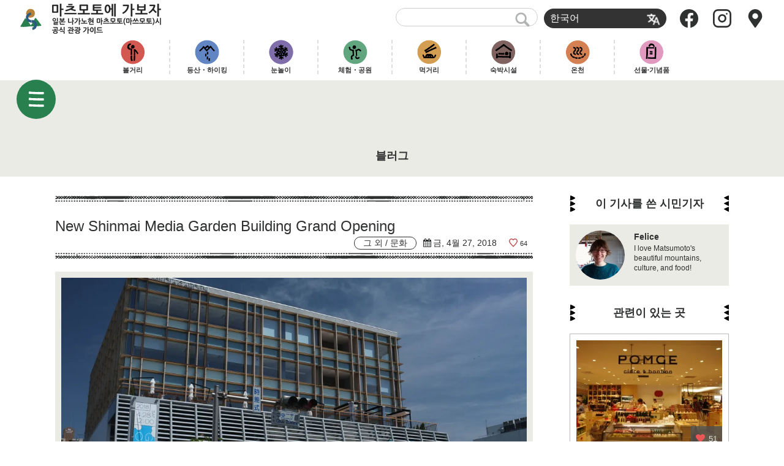

--- FILE ---
content_type: text/html; charset=UTF-8
request_url: https://visitmatsumoto.com/ko/culture/new-shinmai-media-garden-building-grand-opening/
body_size: 15612
content:
<!DOCTYPE html>
<html lang="ko-KR">
<head>
<meta charset="UTF-8">
<meta name="viewport" content="width=device-width, initial-scale=1.0">
<meta http-equiv="X-UA-Compatible" content="ie=edge">
<meta name="copyright" content="Visit Matsumoto Project" />



<link rel="alternate" type="application/rss+xml" title="RSS" href="https://visitmatsumoto.com/ko/feed/" /><!-- MTL MAT added 2019.12 -->
<link rel="apple-touch-icon" sizes="120x120" href="https://visitmatsumoto.com/wp-content/themes/shinmatsu/images/apple-touch-icon.png">
<link rel="icon" type="image/png" sizes="32x32" href="https://visitmatsumoto.com/wp-content/themes/shinmatsu/images/favicon-32x32.png">
<link rel="icon" type="image/png" sizes="16x16" href="https://visitmatsumoto.com/wp-content/themes/shinmatsu/images/favicon-16x16.png">

<link rel="alternate" hreflang="en" href="https://visitmatsumoto.com/en/culture/new-shinmai-media-garden-building-grand-opening/" />
<link rel="alternate" hreflang="th" href="https://visitmatsumoto.com/th/uncategorized-th/new-shinmai-media-garden-building-grand-opening/" />
<link rel="alternate" hreflang="ko" href="https://visitmatsumoto.com/ko/culture/new-shinmai-media-garden-building-grand-opening/" />
<link rel="alternate" hreflang="fr" href="https://visitmatsumoto.com/fr/culture/new-shinmai-media-garden-building-grand-opening/" />
<link rel="alternate" hreflang="de" href="https://visitmatsumoto.com/de/culture/new-shinmai-media-garden-building-grand-opening/" />
<link rel="alternate" hreflang="ru" href="https://visitmatsumoto.com/ru/culture/new-shinmai-media-garden-building-grand-opening/" />

<!-- Google Tag Manager for WordPress by gtm4wp.com -->
<script data-cfasync="false" data-pagespeed-no-defer type="text/javascript">//<![CDATA[
	var gtm4wp_datalayer_name = "dataLayer";
	var dataLayer = dataLayer || [];
//]]>
</script>
<!-- End Google Tag Manager for WordPress by gtm4wp.com -->    <script>
        var ajaxurl = "https://visitmatsumoto.com/wp-admin/admin-ajax.php";
    </script>

	<!-- This site is optimized with the Yoast SEO plugin v15.9.2 - https://yoast.com/wordpress/plugins/seo/ -->
	<title>New Shinmai Media Garden Building Grand Opening | 마츠모토에 가보자</title>
	<meta name="description" content="The Shinmai Media Garden officially opens tomorrow! Not only is this spiffy new building designed by the famous Japanese architect Toyo Ito, it is also" />
	<meta name="robots" content="index, follow, max-snippet:-1, max-image-preview:large, max-video-preview:-1" />
	<link rel="canonical" href="https://visitmatsumoto.com/ko/culture/new-shinmai-media-garden-building-grand-opening/" />
	<meta property="og:locale" content="ko_KR" />
	<meta property="og:type" content="article" />
	<meta property="og:title" content="New Shinmai Media Garden Building Grand Opening | 마츠모토에 가보자" />
	<meta property="og:description" content="The Shinmai Media Garden officially opens tomorrow! Not only is this spiffy new building designed by the famous Japanese architect Toyo Ito, it is also" />
	<meta property="og:url" content="https://visitmatsumoto.com/ko/culture/new-shinmai-media-garden-building-grand-opening/" />
	<meta property="og:site_name" content="마츠모토에 가보자" />
	<meta property="article:published_time" content="2018-04-27T06:56:43+00:00" />
	<meta property="article:modified_time" content="2018-05-08T03:02:10+00:00" />
	<meta property="og:image" content="https://visitmatsumoto.com/wp-content/uploads/2018/04/DSCF5718-1024x683.jpg" />
	<meta property="og:image:width" content="1024" />
	<meta property="og:image:height" content="683" />
	<meta name="twitter:card" content="summary_large_image" />
	<meta name="twitter:label1" content="Written by">
	<meta name="twitter:data1" content="Felice">
	<meta name="twitter:label2" content="Est. reading time">
	<meta name="twitter:data2" content="2분">
	<script type="application/ld+json" class="yoast-schema-graph">{"@context":"https://schema.org","@graph":[{"@type":"WebSite","@id":"http://test.visitmatsumoto.com/en/#website","url":"http://test.visitmatsumoto.com/en/","name":"\ub9c8\uce20\ubaa8\ud1a0\uc5d0 \uac00\ubcf4\uc790","description":"\uc77c\ubcf8 \ub098\uac00\ub178\ud604 \ub9c8\uce20\ubaa8\ud1a0(\ub9c8\uc4f0\ubaa8\ud1a0)\uc2dc \uacf5\uc2dd \uad00\uad11 \uac00\uc774\ub4dc","potentialAction":[{"@type":"SearchAction","target":"http://test.visitmatsumoto.com/en/?s={search_term_string}","query-input":"required name=search_term_string"}],"inLanguage":"ko-KR"},{"@type":"ImageObject","@id":"https://visitmatsumoto.com/ko/culture/new-shinmai-media-garden-building-grand-opening/#primaryimage","inLanguage":"ko-KR","url":"https://i1.wp.com/visitmatsumoto.com/wp-content/uploads/2018/04/DSCF5718.jpg?fit=3072%2C2048&ssl=1","width":3072,"height":2048},{"@type":"WebPage","@id":"https://visitmatsumoto.com/ko/culture/new-shinmai-media-garden-building-grand-opening/#webpage","url":"https://visitmatsumoto.com/ko/culture/new-shinmai-media-garden-building-grand-opening/","name":"New Shinmai Media Garden Building Grand Opening | \ub9c8\uce20\ubaa8\ud1a0\uc5d0 \uac00\ubcf4\uc790","isPartOf":{"@id":"http://test.visitmatsumoto.com/en/#website"},"primaryImageOfPage":{"@id":"https://visitmatsumoto.com/ko/culture/new-shinmai-media-garden-building-grand-opening/#primaryimage"},"datePublished":"2018-04-27T06:56:43+00:00","dateModified":"2018-05-08T03:02:10+00:00","author":{"@id":"http://test.visitmatsumoto.com/en/#/schema/person/6463660d6d8cd4e257b3bd312d2e4dc2"},"description":"The Shinmai Media Garden officially opens tomorrow! Not only is this spiffy new building designed by the famous Japanese architect Toyo Ito, it is also","breadcrumb":{"@id":"https://visitmatsumoto.com/ko/culture/new-shinmai-media-garden-building-grand-opening/#breadcrumb"},"inLanguage":"ko-KR","potentialAction":[{"@type":"ReadAction","target":["https://visitmatsumoto.com/ko/culture/new-shinmai-media-garden-building-grand-opening/"]}]},{"@type":"BreadcrumbList","@id":"https://visitmatsumoto.com/ko/culture/new-shinmai-media-garden-building-grand-opening/#breadcrumb","itemListElement":[{"@type":"ListItem","position":1,"item":{"@type":"WebPage","@id":"https://visitmatsumoto.com/ko/culture/new-shinmai-media-garden-building-grand-opening/","url":"https://visitmatsumoto.com/ko/culture/new-shinmai-media-garden-building-grand-opening/","name":"New Shinmai Media Garden Building Grand Opening"}}]},{"@type":"Person","@id":"http://test.visitmatsumoto.com/en/#/schema/person/6463660d6d8cd4e257b3bd312d2e4dc2","name":"Felice","image":{"@type":"ImageObject","@id":"http://test.visitmatsumoto.com/en/#personlogo","inLanguage":"ko-KR","url":"https://i2.wp.com/visitmatsumoto.com/wp-content/uploads/2018/10/95e4814d27a8ab68c8d1d88d01b9a6d4.jpeg?fit=96%2C96&ssl=1","caption":"Felice"}}]}</script>
	<!-- / Yoast SEO plugin. -->


<link rel='dns-prefetch' href='//www.google.com' />
<link rel='dns-prefetch' href='//s.w.org' />
<link rel='dns-prefetch' href='//v0.wordpress.com' />
<link rel='dns-prefetch' href='//i0.wp.com' />
<link rel='dns-prefetch' href='//i1.wp.com' />
<link rel='dns-prefetch' href='//i2.wp.com' />
<link rel='stylesheet' id='sbi_styles-css'  href='https://visitmatsumoto.com/wp-content/plugins/instagram-feed-pro/css/sbi-styles.min.css' type='text/css' media='all' />
<link rel='stylesheet' id='wp-block-library-css'  href='https://visitmatsumoto.com/wp-includes/css/dist/block-library/style.min.css' type='text/css' media='all' />
<style id='wp-block-library-inline-css' type='text/css'>
.has-text-align-justify{text-align:justify;}
</style>
<link rel='stylesheet' id='mpp_gutenberg-css'  href='https://visitmatsumoto.com/wp-content/plugins/metronet-profile-picture/dist/blocks.style.build.css' type='text/css' media='all' />
<link rel='stylesheet' id='contact-form-7-css'  href='https://visitmatsumoto.com/wp-content/plugins/contact-form-7/includes/css/styles.css' type='text/css' media='all' />
<link rel='stylesheet' id='eoffice-recaptcha-style-css'  href='https://visitmatsumoto.com/wp-content/plugins/eoffice-recaptcha-addon/css/style.css' type='text/css' media='all' />
<link rel='stylesheet' id='fancybox-for-wp-css'  href='https://visitmatsumoto.com/wp-content/plugins/fancybox-for-wordpress/assets/css/fancybox.css' type='text/css' media='all' />
<link rel='stylesheet' id='smm_like_style-css'  href='https://visitmatsumoto.com/wp-content/plugins/shinmatsu-custom-settings/style/simple-likes.css' type='text/css' media='all' />
<link rel='stylesheet' id='wpml-legacy-dropdown-0-css'  href='//visitmatsumoto.com/wp-content/plugins/sitepress-multilingual-cms/templates/language-switchers/legacy-dropdown/style.min.css' type='text/css' media='all' />
<link rel='stylesheet' id='wp-pagenavi-css'  href='https://visitmatsumoto.com/wp-content/plugins/wp-pagenavi/pagenavi-css.css' type='text/css' media='all' />
<link rel='stylesheet' id='cms-navigation-style-base-css'  href='https://visitmatsumoto.com/wp-content/plugins/wpml-cms-nav/res/css/cms-navigation-base.css' type='text/css' media='screen' />
<link rel='stylesheet' id='cms-navigation-style-css'  href='https://visitmatsumoto.com/wp-content/plugins/wpml-cms-nav/res/css/cms-navigation.css' type='text/css' media='screen' />
<link rel='stylesheet' id='social-logos-css'  href='https://visitmatsumoto.com/wp-content/plugins/jetpack/_inc/social-logos/social-logos.min.css' type='text/css' media='all' />
<link rel='stylesheet' id='jetpack_css-css'  href='https://visitmatsumoto.com/wp-content/plugins/jetpack/css/jetpack.css' type='text/css' media='all' />
<script type='text/javascript' src='https://visitmatsumoto.com/wp-includes/js/jquery/jquery.js' id='jquery-core-js'></script>
<script type='text/javascript' id='jetpack_related-posts-js-extra'>
/* <![CDATA[ */
var related_posts_js_options = {"post_heading":"h4"};
/* ]]> */
</script>
<script type='text/javascript' src='https://visitmatsumoto.com/wp-content/plugins/jetpack/_inc/build/related-posts/related-posts.min.js' id='jetpack_related-posts-js'></script>
<script type='text/javascript' src='https://visitmatsumoto.com/wp-content/plugins/fancybox-for-wordpress/assets/js/jquery.fancybox.js' id='fancybox-for-wp-js'></script>
<script type='text/javascript' id='simple-likes-public-js-js-extra'>
/* <![CDATA[ */
var simpleLikes = {"ajaxurl":"https:\/\/visitmatsumoto.com\/wp-admin\/admin-ajax.php","like":"\uc88b\uc544\uc694","unlike":"\uc88b\uc544\uc694 \ucde8\uc18c"};
/* ]]> */
</script>
<script type='text/javascript' src='https://visitmatsumoto.com/wp-content/plugins/shinmatsu-custom-settings/js/simple-likes.js' id='simple-likes-public-js-js'></script>
<script type='text/javascript' src='//visitmatsumoto.com/wp-content/plugins/sitepress-multilingual-cms/templates/language-switchers/legacy-dropdown/script.min.js' id='wpml-legacy-dropdown-0-js'></script>
<script type='text/javascript' src='https://visitmatsumoto.com/wp-content/plugins/duracelltomi-google-tag-manager/js/gtm4wp-form-move-tracker.js' id='gtm4wp-form-move-tracker-js'></script>
<link rel="https://api.w.org/" href="https://visitmatsumoto.com/ko/wp-json/" /><link rel="alternate" type="application/json" href="https://visitmatsumoto.com/ko/wp-json/wp/v2/posts/107763" /><link rel="alternate" type="application/json+oembed" href="https://visitmatsumoto.com/ko/wp-json/oembed/1.0/embed?url=https%3A%2F%2Fvisitmatsumoto.com%2Fko%2Fculture%2Fnew-shinmai-media-garden-building-grand-opening%2F" />
<link rel="alternate" type="text/xml+oembed" href="https://visitmatsumoto.com/ko/wp-json/oembed/1.0/embed?url=https%3A%2F%2Fvisitmatsumoto.com%2Fko%2Fculture%2Fnew-shinmai-media-garden-building-grand-opening%2F&#038;format=xml" />
<meta name="generator" content="WPML ver:4.5.5 stt:59,61,1,4,3,28,29,45,52;" />

<!-- Fancybox for WordPress v3.2.7 -->
<style type="text/css">
	.fancybox-slide--image .fancybox-content{background-color: #FFFFFF}div.fancybox-caption{display:none !important;}
	
	img.fancybox-image{border-width:10px;border-color:#FFFFFF;border-style:solid;height:auto;}
	div.fancybox-bg{background-color:rgba(102,102,102,0.3);opacity:1 !important;}div.fancybox-content{border-color:#FFFFFF}
	div#fancybox-title{background-color:#FFFFFF}
	div.fancybox-content{background-color:#FFFFFF}
	div#fancybox-title-inside{color:#333333}
	
	
	
	div.fancybox-caption p.caption-title{display:inline-block}
	div.fancybox-caption p.caption-title{font-size:14px}
	div.fancybox-caption p.caption-title{color:#333333}
	div.fancybox-caption {color:#333333}div.fancybox-caption p.caption-title {background:#fff; width:auto;padding:10px 30px;}div.fancybox-content p.caption-title{color:#333333;margin: 0;padding: 5px 0;}
</style><script type="text/javascript">
	jQuery(function(){

		jQuery.fn.getTitle = function() { // Copy the title of every IMG tag and add it to its parent A so that fancybox can show titles
			var arr = jQuery("a[data-fancybox]");
									jQuery.each(arr, function() {
										var title = jQuery(this).children("img").attr("title");
										 var caption = jQuery(this).next("figcaption").html();
                                        if(caption && title){jQuery(this).attr("title",title+" " + caption)}else if(title){ jQuery(this).attr("title",title);}else if(caption){jQuery(this).attr("title",caption);}
									});			}

		// Supported file extensions

                var thumbnails = jQuery("a:has(img)").not(".nolightbox").not('.envira-gallery-link').not('.ngg-simplelightbox').filter(function () {
            return /\.(jpe?g|png|gif|mp4|webp|bmp|pdf)(\?[^/]*)*$/i.test(jQuery(this).attr('href'))
        });
        

		// Add data-type iframe for links that are not images or videos.
        var iframeLinks = jQuery('.fancyboxforwp').filter( function() { return ! /\.(jpe?g|png|gif|mp4|webp|bmp|pdf)(\?[^/]*)*$/i.test(jQuery(this).attr('href')) }).filter( function() { return ! /vimeo|youtube/i.test(jQuery(this).attr('href')) });
        iframeLinks.attr({ "data-type" : "iframe" }).getTitle();

				// Gallery All
		thumbnails.addClass("fancyboxforwp").attr("data-fancybox","gallery").getTitle();
        iframeLinks.attr({ "data-fancybox":"gallery" }).getTitle();

		// Gallery type NONE
		


		// Call fancybox and apply it on any link with a rel atribute that starts with "fancybox", with the options set on the admin panel
		jQuery("a.fancyboxforwp").fancyboxforwp({
			loop: false,
			smallBtn: false,
			zoomOpacity: "auto",
			animationEffect: "fade",
			animationDuration: 500,
			transitionEffect: "fade",
			transitionDuration : "300",
			overlayShow: true,
			overlayOpacity: "0.3",
			titleShow: true,
			titlePosition: "inside",
			keyboard: true,
			showCloseButton: false,
			arrows: true,
			clickContent: false,
            clickSlide: "close",
            mobile:{
                clickContent: function(current, event) {
                    return current.type === "image" ? "toggleControls" : false;
                },
                clickSlide: function(current, event) {
                    return current.type === "image" ? "close" : "close";
                },
            },
			wheel: false,
			toolbar: true,
			preventCaptionOverlap: true,
			onInit: function() { },			onDeactivate: function() { },			beforeClose: function() { },			afterShow: function() { },			afterClose: function() { },			caption : function( instance, item ) {var testing = jQuery(this).context.title;var caption = jQuery(this).data('caption') || '';if ( item.type === 'image' && testing.length ) {caption = (caption.length ? caption + '<br />' : '') + '<p class="caption-title">'+testing+'</p>' ;}return caption;},
			afterLoad : function( instance, current ) {current.$content.append('<div class=\"fancybox-custom-caption inside-caption\" style=\" position: absolute;left:0;right:0;color:#000;margin:0 auto;bottom:0;text-align:center;background-color:#FFFFFF \">' + current.opts.caption + '</div>');},
					});
		
	})
</script>
<!-- END Fancybox for WordPress -->
<!-- <meta name="NextGEN" version="3.3.10" /> -->

<!-- Google Tag Manager for WordPress by gtm4wp.com -->
<script data-cfasync="false" data-pagespeed-no-defer type="text/javascript">//<![CDATA[//]]>
</script>
<!-- End Google Tag Manager for WordPress by gtm4wp.com --><style type='text/css'>img#wpstats{display:none}</style>			<style type="text/css">
				/* If html does not have either class, do not show lazy loaded images. */
				html:not( .jetpack-lazy-images-js-enabled ):not( .js ) .jetpack-lazy-image {
					display: none;
				}
			</style>
			<script>
				document.documentElement.classList.add(
					'jetpack-lazy-images-js-enabled'
				);
			</script>
		
	<link rel="stylesheet" href="https://cdn.jsdelivr.net/foundation-icons/3.0/foundation-icons.min.css">

<link rel="stylesheet" href="https://visitmatsumoto.com/wp-content/themes/shinmatsu/css/common/styles/style.css">
<link rel="stylesheet" href="https://visitmatsumoto.com/wp-content/themes/shinmatsu/style.css">


<link rel="stylesheet" id="font-awesome-4.7.0-css" href="//maxcdn.bootstrapcdn.com/font-awesome/4.7.0/css/font-awesome.min.css" media="all">
<style>
	.swiper-button-next:after, .swiper-button-prev:after {
		content: none;
	}
</style>



<script defer src="https://cdnjs.cloudflare.com/ajax/libs/headroom/0.9.4/headroom.min.js" type="text/javascript"></script>
<script defer src="https://cdnjs.cloudflare.com/ajax/libs/headroom/0.9.4/jQuery.headroom.min.js" type="text/javascript"></script>
<script defer src="https://cdnjs.cloudflare.com/ajax/libs/drawer/3.2.2/js/drawer.min.js" type="text/javascript"></script>


<!-- recaptcha -->
<script src="https://www.google.com/recaptcha/api.js?render=6LdMQSErAAAAAE3Evfp3OLkFAdyXzCYZWqj0RsfP"></script>
<script>
// reCAPTCHA デバッグ用
grecaptcha.ready(function() {
  console.log('CF7: reCAPTCHA ready');
});
</script>


<script defer src="https://visitmatsumoto.com/wp-content/themes/shinmatsu/js/script.js" type="text/javascript" charset="UTF-8"></script>


<!-- Global site tag (gtag.js) - Google Analytics -->
<script async src="https://www.googletagmanager.com/gtag/js?id=UA-115996191-1"></script>
<script>
  window.dataLayer = window.dataLayer || [];
  function gtag(){dataLayer.push(arguments);}
  gtag('js', new Date());
  gtag('config', 'UA-115996191-1');
</script>

<!-- clarity -->
<script type="text/javascript">
    (function(c,l,a,r,i,t,y){
        c[a]=c[a]||function(){(c[a].q=c[a].q||[]).push(arguments)};
        t=l.createElement(r);t.async=1;t.src="https://www.clarity.ms/tag/"+i;
        y=l.getElementsByTagName(r)[0];y.parentNode.insertBefore(t,y);
    })(window, document, "clarity", "script", "64z88rlnjx");
</script>


</head>
<body class="post-template-default single single-post postid-107763 single-format-standard drawer drawer--left">

	<header id="site_header" class="header header_ja header_static" role="banner">
		<div class="header__body">
			<div id="header_logo" class="header__logo"><a href="https://visitmatsumoto.com/ko/"><i>일본 나가노현 마츠모토(마쓰모토)시 공식 관광 가이드</i>마츠모토에 가보자</a></div>

			<div class="header__aside">
				<div id="menu_extra" class="header__extra">
					<div class="text_search"><form action="https://visitmatsumoto.com/ko//" method="get">
	<fieldset>
		<input type="text" name="s" id="search" value="" />
		<input type="image" alt="Search" src="https://visitmatsumoto.com/wp-content/themes/shinmatsu/images/common_ico_search.png">
	</fieldset>
</form></div>
					<div class="switch_language">
<div
	 class="wpml-ls-statics-shortcode_actions wpml-ls wpml-ls-legacy-dropdown js-wpml-ls-legacy-dropdown">
	<ul>

		<li tabindex="0" class="wpml-ls-slot-shortcode_actions wpml-ls-item wpml-ls-item-ko wpml-ls-current-language wpml-ls-item-legacy-dropdown">
			<a href="#" class="js-wpml-ls-item-toggle wpml-ls-item-toggle">
                <span class="wpml-ls-native">한국어</span></a>

			<ul class="wpml-ls-sub-menu">
				
					<li class="wpml-ls-slot-shortcode_actions wpml-ls-item wpml-ls-item-en wpml-ls-first-item">
						<a href="https://visitmatsumoto.com/en/culture/new-shinmai-media-garden-building-grand-opening/" class="wpml-ls-link">
                            <span class="wpml-ls-native" lang="en">English</span></a>
					</li>

				
					<li class="wpml-ls-slot-shortcode_actions wpml-ls-item wpml-ls-item-th">
						<a href="https://visitmatsumoto.com/th/uncategorized-th/new-shinmai-media-garden-building-grand-opening/" class="wpml-ls-link">
                            <span class="wpml-ls-native" lang="th">ไทย</span></a>
					</li>

				
					<li class="wpml-ls-slot-shortcode_actions wpml-ls-item wpml-ls-item-fr">
						<a href="https://visitmatsumoto.com/fr/culture/new-shinmai-media-garden-building-grand-opening/" class="wpml-ls-link">
                            <span class="wpml-ls-native" lang="fr">Français</span></a>
					</li>

				
					<li class="wpml-ls-slot-shortcode_actions wpml-ls-item wpml-ls-item-de">
						<a href="https://visitmatsumoto.com/de/culture/new-shinmai-media-garden-building-grand-opening/" class="wpml-ls-link">
                            <span class="wpml-ls-native" lang="de">Deutsch</span></a>
					</li>

				
					<li class="wpml-ls-slot-shortcode_actions wpml-ls-item wpml-ls-item-ru wpml-ls-last-item">
						<a href="https://visitmatsumoto.com/ru/culture/new-shinmai-media-garden-building-grand-opening/" class="wpml-ls-link">
                            <span class="wpml-ls-native" lang="ru">Русский</span></a>
					</li>

							</ul>

		</li>

	</ul>
</div>
</div>
				</div>

				<ul class="header__icons">
					<li><a href="https://www.facebook.com/visitmatsumoto/"><img src="https://visitmatsumoto.com/wp-content/themes/shinmatsu/images/icon-facebook.svg" alt=""></a></li>
					<li><a href="https://www.instagram.com/matsumotosanpo/"><img src="https://visitmatsumoto.com/wp-content/themes/shinmatsu/images/icon-instagram.svg" alt=""></a></li>
					<li><a href="https://visitmatsumoto.com/top/map"><img src="https://visitmatsumoto.com/wp-content/themes/shinmatsu/images/icon-map-marker.svg" alt=""></a></li>
				</ul>
			</div>
		</div>

		<div class="header__nav">
			<ul class=""><li id="menu-item-57281" class="see menu-item menu-item-type-taxonomy menu-item-object-genre menu-item-57281"><a href="https://visitmatsumoto.com/ko/genre/sightseeing/">볼거리</a></li>
<li id="menu-item-84083" class="hiking menu-item menu-item-type-taxonomy menu-item-object-genre menu-item-84083"><a href="https://visitmatsumoto.com/ko/genre/hiking/">등산・하이킹</a></li>
<li id="menu-item-84088" class="snow menu-item menu-item-type-taxonomy menu-item-object-genre menu-item-84088"><a href="https://visitmatsumoto.com/ko/genre/snow/">눈놀이</a></li>
<li id="menu-item-512080" class="activity menu-item menu-item-type-taxonomy menu-item-object-genre menu-item-512080"><a href="https://visitmatsumoto.com/ko/genre/activity/">체험・공원</a></li>
<li id="menu-item-57302" class="eat menu-item menu-item-type-taxonomy menu-item-object-genre menu-item-57302"><a href="https://visitmatsumoto.com/ko/genre/food/">먹거리</a></li>
<li id="menu-item-84091" class="stay menu-item menu-item-type-taxonomy menu-item-object-genre menu-item-84091"><a href="https://visitmatsumoto.com/ko/genre/stay/">숙박시설</a></li>
<li id="menu-item-512081" class="spa menu-item menu-item-type-taxonomy menu-item-object-genre menu-item-512081"><a href="https://visitmatsumoto.com/ko/genre/bathing/">온천</a></li>
<li id="menu-item-57305" class="buy menu-item menu-item-type-taxonomy menu-item-object-genre menu-item-57305"><a href="https://visitmatsumoto.com/ko/genre/buy/">선물·기념품</a></li>
</ul>			<div class="header__nav-arrow">→</div>
		</div>

	</header><div id="content_wrap">
		
<section id="title_obi">
  <div class="inner">
  	    <h1><span>블러그</span></h1>
  </div>
</section> 	<div class="inner">
		<main role="main">
			<article class="post">
				<header>
					<h1>New Shinmai Media Garden Building Grand Opening</h1>
										<div class="meta">
														<div class="btn">그 외 / 문화</div>
														<div class="pubdate">금, 4월 27, 2018</div>
						<span class="sl-wrapper"><a href="https://visitmatsumoto.com/wp-admin/admin-ajax.php?action=process_simple_like&post_id=107763&nonce=fa1c380548&is_comment=0&disabled=true" class="sl-button sl-button-107763" data-nonce="fa1c380548" data-post-id="107763" data-iscomment="0" title="좋아요"><span class="sl-icon"><svg role="img" xmlns="http://www.w3.org/2000/svg" xmlns:xlink="http://www.w3.org/1999/xlink" version="1.1" x="0" y="0" viewBox="0 0 128 128" enable-background="new 0 0 128 128" xml:space="preserve"><path id="heart" d="M64 127.5C17.1 79.9 3.9 62.3 1 44.4c-3.5-22 12.2-43.9 36.7-43.9 10.5 0 20 4.2 26.4 11.2 6.3-7 15.9-11.2 26.4-11.2 24.3 0 40.2 21.8 36.7 43.9C124.2 62 111.9 78.9 64 127.5zM37.6 13.4c-9.9 0-18.2 5.2-22.3 13.8C5 49.5 28.4 72 64 109.2c35.7-37.3 59-59.8 48.6-82 -4.1-8.7-12.4-13.8-22.3-13.8 -15.9 0-22.7 13-26.4 19.2C60.6 26.8 54.4 13.4 37.6 13.4z"/>&#9829;</svg></span><span class="sl-count">64</span></a><span id="sl-loader"></span></span>											</div>
				</header>

				<div class="mainimage">
					<img src="https://i1.wp.com/visitmatsumoto.com/wp-content/uploads/2018/04/DSCF5718.jpg?resize=1100%2C650&#038;ssl=1" alt="New Shinmai Media Garden Building Grand Opening">
				</div>

				<div class="storycontent">
<p>The Shinmai Media Garden officially opens tomorrow! Not only is this spiffy new building designed by the famous Japanese architect Toyo Ito, it is also full interesting shops, restaurants, and more.</p>
<img loading="lazy" class="alignleft size-large wp-image-107643 jetpack-lazy-image" src="https://i0.wp.com/visitmatsumoto.com/wp-content/uploads/2018/04/DSCF5732.jpg?resize=1024%2C683&#038;ssl=1" alt width="1024" height="683" data-recalc-dims="1" data-lazy-srcset="https://i0.wp.com/visitmatsumoto.com/wp-content/uploads/2018/04/DSCF5732.jpg?w=3072&amp;ssl=1 3072w, https://i0.wp.com/visitmatsumoto.com/wp-content/uploads/2018/04/DSCF5732.jpg?resize=300%2C200&amp;ssl=1 300w, https://i0.wp.com/visitmatsumoto.com/wp-content/uploads/2018/04/DSCF5732.jpg?resize=768%2C512&amp;ssl=1 768w, https://i0.wp.com/visitmatsumoto.com/wp-content/uploads/2018/04/DSCF5732.jpg?resize=1024%2C683&amp;ssl=1 1024w, https://i0.wp.com/visitmatsumoto.com/wp-content/uploads/2018/04/DSCF5732.jpg?resize=975%2C650&amp;ssl=1 975w, https://i0.wp.com/visitmatsumoto.com/wp-content/uploads/2018/04/DSCF5732.jpg?w=2000&amp;ssl=1 2000w, https://i0.wp.com/visitmatsumoto.com/wp-content/uploads/2018/04/DSCF5732.jpg?w=3000&amp;ssl=1 3000w" data-lazy-sizes="(max-width: 1000px) 100vw, 1000px" data-lazy-src="https://i0.wp.com/visitmatsumoto.com/wp-content/uploads/2018/04/DSCF5732.jpg?resize=1024%2C683&amp;is-pending-load=1#038;ssl=1" srcset="[data-uri]"><noscript><img loading="lazy" class="alignleft size-large wp-image-107643" src="https://i0.wp.com/visitmatsumoto.com/wp-content/uploads/2018/04/DSCF5732.jpg?resize=1024%2C683&#038;ssl=1" alt="" width="1024" height="683" srcset="https://i0.wp.com/visitmatsumoto.com/wp-content/uploads/2018/04/DSCF5732.jpg?w=3072&amp;ssl=1 3072w, https://i0.wp.com/visitmatsumoto.com/wp-content/uploads/2018/04/DSCF5732.jpg?resize=300%2C200&amp;ssl=1 300w, https://i0.wp.com/visitmatsumoto.com/wp-content/uploads/2018/04/DSCF5732.jpg?resize=768%2C512&amp;ssl=1 768w, https://i0.wp.com/visitmatsumoto.com/wp-content/uploads/2018/04/DSCF5732.jpg?resize=1024%2C683&amp;ssl=1 1024w, https://i0.wp.com/visitmatsumoto.com/wp-content/uploads/2018/04/DSCF5732.jpg?resize=975%2C650&amp;ssl=1 975w, https://i0.wp.com/visitmatsumoto.com/wp-content/uploads/2018/04/DSCF5732.jpg?w=2000&amp;ssl=1 2000w, https://i0.wp.com/visitmatsumoto.com/wp-content/uploads/2018/04/DSCF5732.jpg?w=3000&amp;ssl=1 3000w" sizes="(max-width: 1000px) 100vw, 1000px" data-recalc-dims="1" /></noscript>
<p>Notably, there is a new tourist information center on the first floor right as you walk in the door. Here you&#8217;ll be able great recommendations for places to go in Matsumoto and nearby, as well as sign up for cultural workshops such as taiko drumming and soba noodle-making lessons. Make sure you stop by when you come on your visit! Today when I checked out the information counter, the staff were dressed up as newspaper sellers from the early days of Japanese history (Shinmai Media Garden is also the new headquarters for the Shinmai Newspaper).<br />
<img loading="lazy" class="alignleft size-large wp-image-107670 jetpack-lazy-image" src="https://i2.wp.com/visitmatsumoto.com/wp-content/uploads/2018/04/DSCF5719.jpg?resize=1024%2C683&#038;ssl=1" alt width="1024" height="683" data-recalc-dims="1" data-lazy-srcset="https://i2.wp.com/visitmatsumoto.com/wp-content/uploads/2018/04/DSCF5719.jpg?w=3072&amp;ssl=1 3072w, https://i2.wp.com/visitmatsumoto.com/wp-content/uploads/2018/04/DSCF5719.jpg?resize=300%2C200&amp;ssl=1 300w, https://i2.wp.com/visitmatsumoto.com/wp-content/uploads/2018/04/DSCF5719.jpg?resize=768%2C512&amp;ssl=1 768w, https://i2.wp.com/visitmatsumoto.com/wp-content/uploads/2018/04/DSCF5719.jpg?resize=1024%2C683&amp;ssl=1 1024w, https://i2.wp.com/visitmatsumoto.com/wp-content/uploads/2018/04/DSCF5719.jpg?resize=975%2C650&amp;ssl=1 975w, https://i2.wp.com/visitmatsumoto.com/wp-content/uploads/2018/04/DSCF5719.jpg?w=2000&amp;ssl=1 2000w, https://i2.wp.com/visitmatsumoto.com/wp-content/uploads/2018/04/DSCF5719.jpg?w=3000&amp;ssl=1 3000w" data-lazy-sizes="(max-width: 1000px) 100vw, 1000px" data-lazy-src="https://i2.wp.com/visitmatsumoto.com/wp-content/uploads/2018/04/DSCF5719.jpg?resize=1024%2C683&amp;is-pending-load=1#038;ssl=1" srcset="[data-uri]"><noscript><img loading="lazy" class="alignleft size-large wp-image-107670" src="https://i2.wp.com/visitmatsumoto.com/wp-content/uploads/2018/04/DSCF5719.jpg?resize=1024%2C683&#038;ssl=1" alt="" width="1024" height="683" srcset="https://i2.wp.com/visitmatsumoto.com/wp-content/uploads/2018/04/DSCF5719.jpg?w=3072&amp;ssl=1 3072w, https://i2.wp.com/visitmatsumoto.com/wp-content/uploads/2018/04/DSCF5719.jpg?resize=300%2C200&amp;ssl=1 300w, https://i2.wp.com/visitmatsumoto.com/wp-content/uploads/2018/04/DSCF5719.jpg?resize=768%2C512&amp;ssl=1 768w, https://i2.wp.com/visitmatsumoto.com/wp-content/uploads/2018/04/DSCF5719.jpg?resize=1024%2C683&amp;ssl=1 1024w, https://i2.wp.com/visitmatsumoto.com/wp-content/uploads/2018/04/DSCF5719.jpg?resize=975%2C650&amp;ssl=1 975w, https://i2.wp.com/visitmatsumoto.com/wp-content/uploads/2018/04/DSCF5719.jpg?w=2000&amp;ssl=1 2000w, https://i2.wp.com/visitmatsumoto.com/wp-content/uploads/2018/04/DSCF5719.jpg?w=3000&amp;ssl=1 3000w" sizes="(max-width: 1000px) 100vw, 1000px" data-recalc-dims="1" /></noscript></p>
<p>Personally, I&#8217;m especially excited for Matsumoto Brewery&#8217;s newest location, which is located on the 3rd floor of Media Garden. This lcoation has twice as many taps and more floor space as their <a href="https://visitmatsumoto.com/ko/spot/matsumoto-brewery-tap-room/">Tap Room in Nakamachi</a> and you can savor your pint of local craft beer while looking over downtown from the outdoor patio. Oh, and they have their own homemade beer ice cream and &#8220;kid&#8217;s beer&#8221; (a.k.a. fizzy apple cider) on the menu here.<br />
<img loading="lazy" class="alignleft size-large wp-image-107607 jetpack-lazy-image" src="https://i2.wp.com/visitmatsumoto.com/wp-content/uploads/2018/04/DSCF5726.jpg?resize=1024%2C683&#038;ssl=1" alt width="1024" height="683" data-recalc-dims="1" data-lazy-srcset="https://i2.wp.com/visitmatsumoto.com/wp-content/uploads/2018/04/DSCF5726.jpg?w=3072&amp;ssl=1 3072w, https://i2.wp.com/visitmatsumoto.com/wp-content/uploads/2018/04/DSCF5726.jpg?resize=300%2C200&amp;ssl=1 300w, https://i2.wp.com/visitmatsumoto.com/wp-content/uploads/2018/04/DSCF5726.jpg?resize=768%2C512&amp;ssl=1 768w, https://i2.wp.com/visitmatsumoto.com/wp-content/uploads/2018/04/DSCF5726.jpg?resize=1024%2C683&amp;ssl=1 1024w, https://i2.wp.com/visitmatsumoto.com/wp-content/uploads/2018/04/DSCF5726.jpg?resize=975%2C650&amp;ssl=1 975w, https://i2.wp.com/visitmatsumoto.com/wp-content/uploads/2018/04/DSCF5726.jpg?w=2000&amp;ssl=1 2000w, https://i2.wp.com/visitmatsumoto.com/wp-content/uploads/2018/04/DSCF5726.jpg?w=3000&amp;ssl=1 3000w" data-lazy-sizes="(max-width: 1000px) 100vw, 1000px" data-lazy-src="https://i2.wp.com/visitmatsumoto.com/wp-content/uploads/2018/04/DSCF5726.jpg?resize=1024%2C683&amp;is-pending-load=1#038;ssl=1" srcset="[data-uri]"><noscript><img loading="lazy" class="alignleft size-large wp-image-107607" src="https://i2.wp.com/visitmatsumoto.com/wp-content/uploads/2018/04/DSCF5726.jpg?resize=1024%2C683&#038;ssl=1" alt="" width="1024" height="683" srcset="https://i2.wp.com/visitmatsumoto.com/wp-content/uploads/2018/04/DSCF5726.jpg?w=3072&amp;ssl=1 3072w, https://i2.wp.com/visitmatsumoto.com/wp-content/uploads/2018/04/DSCF5726.jpg?resize=300%2C200&amp;ssl=1 300w, https://i2.wp.com/visitmatsumoto.com/wp-content/uploads/2018/04/DSCF5726.jpg?resize=768%2C512&amp;ssl=1 768w, https://i2.wp.com/visitmatsumoto.com/wp-content/uploads/2018/04/DSCF5726.jpg?resize=1024%2C683&amp;ssl=1 1024w, https://i2.wp.com/visitmatsumoto.com/wp-content/uploads/2018/04/DSCF5726.jpg?resize=975%2C650&amp;ssl=1 975w, https://i2.wp.com/visitmatsumoto.com/wp-content/uploads/2018/04/DSCF5726.jpg?w=2000&amp;ssl=1 2000w, https://i2.wp.com/visitmatsumoto.com/wp-content/uploads/2018/04/DSCF5726.jpg?w=3000&amp;ssl=1 3000w" sizes="(max-width: 1000px) 100vw, 1000px" data-recalc-dims="1" /></noscript></p>
<img loading="lazy" class="alignleft size-large wp-image-107616 jetpack-lazy-image" src="https://i2.wp.com/visitmatsumoto.com/wp-content/uploads/2018/04/DSCF5727.jpg?resize=1024%2C683&#038;ssl=1" alt width="1024" height="683" data-recalc-dims="1" data-lazy-srcset="https://i2.wp.com/visitmatsumoto.com/wp-content/uploads/2018/04/DSCF5727.jpg?w=3072&amp;ssl=1 3072w, https://i2.wp.com/visitmatsumoto.com/wp-content/uploads/2018/04/DSCF5727.jpg?resize=300%2C200&amp;ssl=1 300w, https://i2.wp.com/visitmatsumoto.com/wp-content/uploads/2018/04/DSCF5727.jpg?resize=768%2C512&amp;ssl=1 768w, https://i2.wp.com/visitmatsumoto.com/wp-content/uploads/2018/04/DSCF5727.jpg?resize=1024%2C683&amp;ssl=1 1024w, https://i2.wp.com/visitmatsumoto.com/wp-content/uploads/2018/04/DSCF5727.jpg?resize=975%2C650&amp;ssl=1 975w, https://i2.wp.com/visitmatsumoto.com/wp-content/uploads/2018/04/DSCF5727.jpg?w=2000&amp;ssl=1 2000w, https://i2.wp.com/visitmatsumoto.com/wp-content/uploads/2018/04/DSCF5727.jpg?w=3000&amp;ssl=1 3000w" data-lazy-sizes="(max-width: 1000px) 100vw, 1000px" data-lazy-src="https://i2.wp.com/visitmatsumoto.com/wp-content/uploads/2018/04/DSCF5727.jpg?resize=1024%2C683&amp;is-pending-load=1#038;ssl=1" srcset="[data-uri]"><noscript><img loading="lazy" class="alignleft size-large wp-image-107616" src="https://i2.wp.com/visitmatsumoto.com/wp-content/uploads/2018/04/DSCF5727.jpg?resize=1024%2C683&#038;ssl=1" alt="" width="1024" height="683" srcset="https://i2.wp.com/visitmatsumoto.com/wp-content/uploads/2018/04/DSCF5727.jpg?w=3072&amp;ssl=1 3072w, https://i2.wp.com/visitmatsumoto.com/wp-content/uploads/2018/04/DSCF5727.jpg?resize=300%2C200&amp;ssl=1 300w, https://i2.wp.com/visitmatsumoto.com/wp-content/uploads/2018/04/DSCF5727.jpg?resize=768%2C512&amp;ssl=1 768w, https://i2.wp.com/visitmatsumoto.com/wp-content/uploads/2018/04/DSCF5727.jpg?resize=1024%2C683&amp;ssl=1 1024w, https://i2.wp.com/visitmatsumoto.com/wp-content/uploads/2018/04/DSCF5727.jpg?resize=975%2C650&amp;ssl=1 975w, https://i2.wp.com/visitmatsumoto.com/wp-content/uploads/2018/04/DSCF5727.jpg?w=2000&amp;ssl=1 2000w, https://i2.wp.com/visitmatsumoto.com/wp-content/uploads/2018/04/DSCF5727.jpg?w=3000&amp;ssl=1 3000w" sizes="(max-width: 1000px) 100vw, 1000px" data-recalc-dims="1" /></noscript>
<p>The other restaurants/cafes are Maruyama Coffee (good coffee!), a Japanese restaurant called Matsumoto Terrace, and a roastery &amp; grill restaurant called Restro (restaurant) Rin.</p>
<p>For you outdoors fans out there, you&#8217;ll find a North Face shop and a A&amp;F Country store where you can purchase gear and supplies.<br />
<img loading="lazy" class="alignleft size-large wp-image-107625 jetpack-lazy-image" src="https://i1.wp.com/visitmatsumoto.com/wp-content/uploads/2018/04/DSCF5729.jpg?resize=1024%2C683&#038;ssl=1" alt width="1024" height="683" data-recalc-dims="1" data-lazy-srcset="https://i1.wp.com/visitmatsumoto.com/wp-content/uploads/2018/04/DSCF5729.jpg?w=3072&amp;ssl=1 3072w, https://i1.wp.com/visitmatsumoto.com/wp-content/uploads/2018/04/DSCF5729.jpg?resize=300%2C200&amp;ssl=1 300w, https://i1.wp.com/visitmatsumoto.com/wp-content/uploads/2018/04/DSCF5729.jpg?resize=768%2C512&amp;ssl=1 768w, https://i1.wp.com/visitmatsumoto.com/wp-content/uploads/2018/04/DSCF5729.jpg?resize=1024%2C683&amp;ssl=1 1024w, https://i1.wp.com/visitmatsumoto.com/wp-content/uploads/2018/04/DSCF5729.jpg?resize=975%2C650&amp;ssl=1 975w, https://i1.wp.com/visitmatsumoto.com/wp-content/uploads/2018/04/DSCF5729.jpg?w=2000&amp;ssl=1 2000w, https://i1.wp.com/visitmatsumoto.com/wp-content/uploads/2018/04/DSCF5729.jpg?w=3000&amp;ssl=1 3000w" data-lazy-sizes="(max-width: 1000px) 100vw, 1000px" data-lazy-src="https://i1.wp.com/visitmatsumoto.com/wp-content/uploads/2018/04/DSCF5729.jpg?resize=1024%2C683&amp;is-pending-load=1#038;ssl=1" srcset="[data-uri]"><noscript><img loading="lazy" class="alignleft size-large wp-image-107625" src="https://i1.wp.com/visitmatsumoto.com/wp-content/uploads/2018/04/DSCF5729.jpg?resize=1024%2C683&#038;ssl=1" alt="" width="1024" height="683" srcset="https://i1.wp.com/visitmatsumoto.com/wp-content/uploads/2018/04/DSCF5729.jpg?w=3072&amp;ssl=1 3072w, https://i1.wp.com/visitmatsumoto.com/wp-content/uploads/2018/04/DSCF5729.jpg?resize=300%2C200&amp;ssl=1 300w, https://i1.wp.com/visitmatsumoto.com/wp-content/uploads/2018/04/DSCF5729.jpg?resize=768%2C512&amp;ssl=1 768w, https://i1.wp.com/visitmatsumoto.com/wp-content/uploads/2018/04/DSCF5729.jpg?resize=1024%2C683&amp;ssl=1 1024w, https://i1.wp.com/visitmatsumoto.com/wp-content/uploads/2018/04/DSCF5729.jpg?resize=975%2C650&amp;ssl=1 975w, https://i1.wp.com/visitmatsumoto.com/wp-content/uploads/2018/04/DSCF5729.jpg?w=2000&amp;ssl=1 2000w, https://i1.wp.com/visitmatsumoto.com/wp-content/uploads/2018/04/DSCF5729.jpg?w=3000&amp;ssl=1 3000w" sizes="(max-width: 1000px) 100vw, 1000px" data-recalc-dims="1" /></noscript></p>
<img loading="lazy" class="alignleft size-large wp-image-107634 jetpack-lazy-image" src="https://i0.wp.com/visitmatsumoto.com/wp-content/uploads/2018/04/DSCF5730.jpg?resize=1024%2C683&#038;ssl=1" alt width="1024" height="683" data-recalc-dims="1" data-lazy-srcset="https://i0.wp.com/visitmatsumoto.com/wp-content/uploads/2018/04/DSCF5730.jpg?w=3072&amp;ssl=1 3072w, https://i0.wp.com/visitmatsumoto.com/wp-content/uploads/2018/04/DSCF5730.jpg?resize=300%2C200&amp;ssl=1 300w, https://i0.wp.com/visitmatsumoto.com/wp-content/uploads/2018/04/DSCF5730.jpg?resize=768%2C512&amp;ssl=1 768w, https://i0.wp.com/visitmatsumoto.com/wp-content/uploads/2018/04/DSCF5730.jpg?resize=1024%2C683&amp;ssl=1 1024w, https://i0.wp.com/visitmatsumoto.com/wp-content/uploads/2018/04/DSCF5730.jpg?resize=975%2C650&amp;ssl=1 975w, https://i0.wp.com/visitmatsumoto.com/wp-content/uploads/2018/04/DSCF5730.jpg?w=2000&amp;ssl=1 2000w, https://i0.wp.com/visitmatsumoto.com/wp-content/uploads/2018/04/DSCF5730.jpg?w=3000&amp;ssl=1 3000w" data-lazy-sizes="(max-width: 1000px) 100vw, 1000px" data-lazy-src="https://i0.wp.com/visitmatsumoto.com/wp-content/uploads/2018/04/DSCF5730.jpg?resize=1024%2C683&amp;is-pending-load=1#038;ssl=1" srcset="[data-uri]"><noscript><img loading="lazy" class="alignleft size-large wp-image-107634" src="https://i0.wp.com/visitmatsumoto.com/wp-content/uploads/2018/04/DSCF5730.jpg?resize=1024%2C683&#038;ssl=1" alt="" width="1024" height="683" srcset="https://i0.wp.com/visitmatsumoto.com/wp-content/uploads/2018/04/DSCF5730.jpg?w=3072&amp;ssl=1 3072w, https://i0.wp.com/visitmatsumoto.com/wp-content/uploads/2018/04/DSCF5730.jpg?resize=300%2C200&amp;ssl=1 300w, https://i0.wp.com/visitmatsumoto.com/wp-content/uploads/2018/04/DSCF5730.jpg?resize=768%2C512&amp;ssl=1 768w, https://i0.wp.com/visitmatsumoto.com/wp-content/uploads/2018/04/DSCF5730.jpg?resize=1024%2C683&amp;ssl=1 1024w, https://i0.wp.com/visitmatsumoto.com/wp-content/uploads/2018/04/DSCF5730.jpg?resize=975%2C650&amp;ssl=1 975w, https://i0.wp.com/visitmatsumoto.com/wp-content/uploads/2018/04/DSCF5730.jpg?w=2000&amp;ssl=1 2000w, https://i0.wp.com/visitmatsumoto.com/wp-content/uploads/2018/04/DSCF5730.jpg?w=3000&amp;ssl=1 3000w" sizes="(max-width: 1000px) 100vw, 1000px" data-recalc-dims="1" /></noscript>
<p>On the fun side, there is the Pomge shop that specializes in apple ciders (both alcoholic and non-alcoholic), sweets and other foods made with apples. They also have a small cider/wine tasting counter where you can order a glass to try. The Markt and Markt+ shops sell snacks, accessories, specialty stationary supplies, items for the home and kitchen, and more.<br />
<img loading="lazy" class="alignnone size-large wp-image-109536 jetpack-lazy-image" src="https://i1.wp.com/visitmatsumoto.com/wp-content/uploads/2018/04/pomge.jpg?resize=1024%2C576&#038;ssl=1" alt width="1024" height="576" data-recalc-dims="1" data-lazy-srcset="https://i1.wp.com/visitmatsumoto.com/wp-content/uploads/2018/04/pomge.jpg?w=1920&amp;ssl=1 1920w, https://i1.wp.com/visitmatsumoto.com/wp-content/uploads/2018/04/pomge.jpg?resize=300%2C169&amp;ssl=1 300w, https://i1.wp.com/visitmatsumoto.com/wp-content/uploads/2018/04/pomge.jpg?resize=768%2C432&amp;ssl=1 768w, https://i1.wp.com/visitmatsumoto.com/wp-content/uploads/2018/04/pomge.jpg?resize=1024%2C576&amp;ssl=1 1024w, https://i1.wp.com/visitmatsumoto.com/wp-content/uploads/2018/04/pomge.jpg?resize=1100%2C619&amp;ssl=1 1100w" data-lazy-sizes="(max-width: 1000px) 100vw, 1000px" data-lazy-src="https://i1.wp.com/visitmatsumoto.com/wp-content/uploads/2018/04/pomge.jpg?resize=1024%2C576&amp;is-pending-load=1#038;ssl=1" srcset="[data-uri]"><noscript><img loading="lazy" class="alignnone size-large wp-image-109536" src="https://i1.wp.com/visitmatsumoto.com/wp-content/uploads/2018/04/pomge.jpg?resize=1024%2C576&#038;ssl=1" alt="" width="1024" height="576" srcset="https://i1.wp.com/visitmatsumoto.com/wp-content/uploads/2018/04/pomge.jpg?w=1920&amp;ssl=1 1920w, https://i1.wp.com/visitmatsumoto.com/wp-content/uploads/2018/04/pomge.jpg?resize=300%2C169&amp;ssl=1 300w, https://i1.wp.com/visitmatsumoto.com/wp-content/uploads/2018/04/pomge.jpg?resize=768%2C432&amp;ssl=1 768w, https://i1.wp.com/visitmatsumoto.com/wp-content/uploads/2018/04/pomge.jpg?resize=1024%2C576&amp;ssl=1 1024w, https://i1.wp.com/visitmatsumoto.com/wp-content/uploads/2018/04/pomge.jpg?resize=1100%2C619&amp;ssl=1 1100w" sizes="(max-width: 1000px) 100vw, 1000px" data-recalc-dims="1" /></noscript></p>
<img loading="lazy" class="alignnone size-large wp-image-107682 jetpack-lazy-image" src="https://i1.wp.com/visitmatsumoto.com/wp-content/uploads/2018/04/DSCF5720.jpg?resize=1024%2C683&#038;ssl=1" alt width="1024" height="683" data-recalc-dims="1" data-lazy-srcset="https://i1.wp.com/visitmatsumoto.com/wp-content/uploads/2018/04/DSCF5720.jpg?w=3072&amp;ssl=1 3072w, https://i1.wp.com/visitmatsumoto.com/wp-content/uploads/2018/04/DSCF5720.jpg?resize=300%2C200&amp;ssl=1 300w, https://i1.wp.com/visitmatsumoto.com/wp-content/uploads/2018/04/DSCF5720.jpg?resize=768%2C512&amp;ssl=1 768w, https://i1.wp.com/visitmatsumoto.com/wp-content/uploads/2018/04/DSCF5720.jpg?resize=1024%2C683&amp;ssl=1 1024w, https://i1.wp.com/visitmatsumoto.com/wp-content/uploads/2018/04/DSCF5720.jpg?resize=975%2C650&amp;ssl=1 975w, https://i1.wp.com/visitmatsumoto.com/wp-content/uploads/2018/04/DSCF5720.jpg?w=2000&amp;ssl=1 2000w, https://i1.wp.com/visitmatsumoto.com/wp-content/uploads/2018/04/DSCF5720.jpg?w=3000&amp;ssl=1 3000w" data-lazy-sizes="(max-width: 1000px) 100vw, 1000px" data-lazy-src="https://i1.wp.com/visitmatsumoto.com/wp-content/uploads/2018/04/DSCF5720.jpg?resize=1024%2C683&amp;is-pending-load=1#038;ssl=1" srcset="[data-uri]"><noscript><img loading="lazy" class="alignnone size-large wp-image-107682" src="https://i1.wp.com/visitmatsumoto.com/wp-content/uploads/2018/04/DSCF5720.jpg?resize=1024%2C683&#038;ssl=1" alt="" width="1024" height="683" srcset="https://i1.wp.com/visitmatsumoto.com/wp-content/uploads/2018/04/DSCF5720.jpg?w=3072&amp;ssl=1 3072w, https://i1.wp.com/visitmatsumoto.com/wp-content/uploads/2018/04/DSCF5720.jpg?resize=300%2C200&amp;ssl=1 300w, https://i1.wp.com/visitmatsumoto.com/wp-content/uploads/2018/04/DSCF5720.jpg?resize=768%2C512&amp;ssl=1 768w, https://i1.wp.com/visitmatsumoto.com/wp-content/uploads/2018/04/DSCF5720.jpg?resize=1024%2C683&amp;ssl=1 1024w, https://i1.wp.com/visitmatsumoto.com/wp-content/uploads/2018/04/DSCF5720.jpg?resize=975%2C650&amp;ssl=1 975w, https://i1.wp.com/visitmatsumoto.com/wp-content/uploads/2018/04/DSCF5720.jpg?w=2000&amp;ssl=1 2000w, https://i1.wp.com/visitmatsumoto.com/wp-content/uploads/2018/04/DSCF5720.jpg?w=3000&amp;ssl=1 3000w" sizes="(max-width: 1000px) 100vw, 1000px" data-recalc-dims="1" /></noscript>
<p>The Media Garden has space for exhibitions as well. Now until May 6th you can see a special exhibition of Kusama Yayoi&#8217;s &#8220;Pumpkin&#8221; and from May 12th, there will be a Lego exhibition where you&#8217;ll find world heritage sites constructed out of Lego blocks!<br />
<img loading="lazy" class="alignnone size-large wp-image-107592 jetpack-lazy-image" src="https://i2.wp.com/visitmatsumoto.com/wp-content/uploads/2018/04/DSCF5722.jpg?resize=1024%2C683&#038;ssl=1" alt width="1024" height="683" data-recalc-dims="1" data-lazy-srcset="https://i2.wp.com/visitmatsumoto.com/wp-content/uploads/2018/04/DSCF5722.jpg?w=3072&amp;ssl=1 3072w, https://i2.wp.com/visitmatsumoto.com/wp-content/uploads/2018/04/DSCF5722.jpg?resize=300%2C200&amp;ssl=1 300w, https://i2.wp.com/visitmatsumoto.com/wp-content/uploads/2018/04/DSCF5722.jpg?resize=768%2C512&amp;ssl=1 768w, https://i2.wp.com/visitmatsumoto.com/wp-content/uploads/2018/04/DSCF5722.jpg?resize=1024%2C683&amp;ssl=1 1024w, https://i2.wp.com/visitmatsumoto.com/wp-content/uploads/2018/04/DSCF5722.jpg?resize=975%2C650&amp;ssl=1 975w, https://i2.wp.com/visitmatsumoto.com/wp-content/uploads/2018/04/DSCF5722.jpg?w=2000&amp;ssl=1 2000w, https://i2.wp.com/visitmatsumoto.com/wp-content/uploads/2018/04/DSCF5722.jpg?w=3000&amp;ssl=1 3000w" data-lazy-sizes="(max-width: 1000px) 100vw, 1000px" data-lazy-src="https://i2.wp.com/visitmatsumoto.com/wp-content/uploads/2018/04/DSCF5722.jpg?resize=1024%2C683&amp;is-pending-load=1#038;ssl=1" srcset="[data-uri]"><noscript><img loading="lazy" class="alignnone size-large wp-image-107592" src="https://i2.wp.com/visitmatsumoto.com/wp-content/uploads/2018/04/DSCF5722.jpg?resize=1024%2C683&#038;ssl=1" alt="" width="1024" height="683" srcset="https://i2.wp.com/visitmatsumoto.com/wp-content/uploads/2018/04/DSCF5722.jpg?w=3072&amp;ssl=1 3072w, https://i2.wp.com/visitmatsumoto.com/wp-content/uploads/2018/04/DSCF5722.jpg?resize=300%2C200&amp;ssl=1 300w, https://i2.wp.com/visitmatsumoto.com/wp-content/uploads/2018/04/DSCF5722.jpg?resize=768%2C512&amp;ssl=1 768w, https://i2.wp.com/visitmatsumoto.com/wp-content/uploads/2018/04/DSCF5722.jpg?resize=1024%2C683&amp;ssl=1 1024w, https://i2.wp.com/visitmatsumoto.com/wp-content/uploads/2018/04/DSCF5722.jpg?resize=975%2C650&amp;ssl=1 975w, https://i2.wp.com/visitmatsumoto.com/wp-content/uploads/2018/04/DSCF5722.jpg?w=2000&amp;ssl=1 2000w, https://i2.wp.com/visitmatsumoto.com/wp-content/uploads/2018/04/DSCF5722.jpg?w=3000&amp;ssl=1 3000w" sizes="(max-width: 1000px) 100vw, 1000px" data-recalc-dims="1" /></noscript></p>
<p>(The pumpkin glows in the dark, too!)<br />
<img loading="lazy" class="alignnone size-large wp-image-109551 jetpack-lazy-image" src="https://i2.wp.com/visitmatsumoto.com/wp-content/uploads/2018/04/mediaGardenKusama.jpg?resize=1024%2C661&#038;ssl=1" alt width="1024" height="661" data-recalc-dims="1" data-lazy-srcset="https://i2.wp.com/visitmatsumoto.com/wp-content/uploads/2018/04/mediaGardenKusama.jpg?w=1479&amp;ssl=1 1479w, https://i2.wp.com/visitmatsumoto.com/wp-content/uploads/2018/04/mediaGardenKusama.jpg?resize=300%2C194&amp;ssl=1 300w, https://i2.wp.com/visitmatsumoto.com/wp-content/uploads/2018/04/mediaGardenKusama.jpg?resize=768%2C496&amp;ssl=1 768w, https://i2.wp.com/visitmatsumoto.com/wp-content/uploads/2018/04/mediaGardenKusama.jpg?resize=1024%2C661&amp;ssl=1 1024w, https://i2.wp.com/visitmatsumoto.com/wp-content/uploads/2018/04/mediaGardenKusama.jpg?resize=1007%2C650&amp;ssl=1 1007w" data-lazy-sizes="(max-width: 1000px) 100vw, 1000px" data-lazy-src="https://i2.wp.com/visitmatsumoto.com/wp-content/uploads/2018/04/mediaGardenKusama.jpg?resize=1024%2C661&amp;is-pending-load=1#038;ssl=1" srcset="[data-uri]"><noscript><img loading="lazy" class="alignnone size-large wp-image-109551" src="https://i2.wp.com/visitmatsumoto.com/wp-content/uploads/2018/04/mediaGardenKusama.jpg?resize=1024%2C661&#038;ssl=1" alt="" width="1024" height="661" srcset="https://i2.wp.com/visitmatsumoto.com/wp-content/uploads/2018/04/mediaGardenKusama.jpg?w=1479&amp;ssl=1 1479w, https://i2.wp.com/visitmatsumoto.com/wp-content/uploads/2018/04/mediaGardenKusama.jpg?resize=300%2C194&amp;ssl=1 300w, https://i2.wp.com/visitmatsumoto.com/wp-content/uploads/2018/04/mediaGardenKusama.jpg?resize=768%2C496&amp;ssl=1 768w, https://i2.wp.com/visitmatsumoto.com/wp-content/uploads/2018/04/mediaGardenKusama.jpg?resize=1024%2C661&amp;ssl=1 1024w, https://i2.wp.com/visitmatsumoto.com/wp-content/uploads/2018/04/mediaGardenKusama.jpg?resize=1007%2C650&amp;ssl=1 1007w" sizes="(max-width: 1000px) 100vw, 1000px" data-recalc-dims="1" /></noscript></p>
<div class="sharedaddy sd-sharing-enabled"><div class="robots-nocontent sd-block sd-social sd-social-official sd-sharing"><div class="sd-content"><ul><li class="share-facebook"><div class="fb-share-button" data-href="https://visitmatsumoto.com/ko/culture/new-shinmai-media-garden-building-grand-opening/" data-layout="button_count"></div></li><li class="share-twitter"><a href="https://twitter.com/share" class="twitter-share-button" data-url="https://visitmatsumoto.com/ko/culture/new-shinmai-media-garden-building-grand-opening/" data-text="New Shinmai Media Garden Building Grand Opening"  >Tweet</a></li><li class="share-end"></li></ul></div></div></div>				</div>
			</article>
	</main>
<aside role="complementary">
	<div class="sticky">

	<div class="sideblock author">
		<h5>이 기사를 쓴 시민기자</h5>
		<div>
			<div class="heading">
				<a href="https://visitmatsumoto.com/ko/author/forby/">
					<div class="pic">
		                <img width="150" height="150" src="https://i2.wp.com/visitmatsumoto.com/wp-content/uploads/2018/10/95e4814d27a8ab68c8d1d88d01b9a6d4.jpeg?resize=150%2C150&amp;ssl=1" class="attachment-thumbnail size-thumbnail jetpack-lazy-image" alt="" loading="lazy" data-attachment-id="180353" data-permalink="https://visitmatsumoto.com/ko/?attachment_id=180359" data-orig-file="https://i2.wp.com/visitmatsumoto.com/wp-content/uploads/2018/10/95e4814d27a8ab68c8d1d88d01b9a6d4.jpeg?fit=250%2C250&amp;ssl=1" data-orig-size="250,250" data-comments-opened="0" data-image-meta="{&quot;aperture&quot;:&quot;0&quot;,&quot;credit&quot;:&quot;&quot;,&quot;camera&quot;:&quot;&quot;,&quot;caption&quot;:&quot;&quot;,&quot;created_timestamp&quot;:&quot;0&quot;,&quot;copyright&quot;:&quot;&quot;,&quot;focal_length&quot;:&quot;0&quot;,&quot;iso&quot;:&quot;0&quot;,&quot;shutter_speed&quot;:&quot;0&quot;,&quot;title&quot;:&quot;&quot;,&quot;orientation&quot;:&quot;0&quot;}" data-image-title="95e4814d27a8ab68c8d1d88d01b9a6d4" data-image-description="" data-medium-file="https://i2.wp.com/visitmatsumoto.com/wp-content/uploads/2018/10/95e4814d27a8ab68c8d1d88d01b9a6d4.jpeg?fit=250%2C250&amp;ssl=1" data-large-file="https://i2.wp.com/visitmatsumoto.com/wp-content/uploads/2018/10/95e4814d27a8ab68c8d1d88d01b9a6d4.jpeg?fit=250%2C250&amp;ssl=1" data-lazy-srcset="https://i2.wp.com/visitmatsumoto.com/wp-content/uploads/2018/10/95e4814d27a8ab68c8d1d88d01b9a6d4.jpeg?w=250&amp;ssl=1 250w, https://i2.wp.com/visitmatsumoto.com/wp-content/uploads/2018/10/95e4814d27a8ab68c8d1d88d01b9a6d4.jpeg?resize=150%2C150&amp;ssl=1 150w, https://i2.wp.com/visitmatsumoto.com/wp-content/uploads/2018/10/95e4814d27a8ab68c8d1d88d01b9a6d4.jpeg?resize=24%2C24&amp;ssl=1 24w, https://i2.wp.com/visitmatsumoto.com/wp-content/uploads/2018/10/95e4814d27a8ab68c8d1d88d01b9a6d4.jpeg?resize=48%2C48&amp;ssl=1 48w, https://i2.wp.com/visitmatsumoto.com/wp-content/uploads/2018/10/95e4814d27a8ab68c8d1d88d01b9a6d4.jpeg?resize=96%2C96&amp;ssl=1 96w" data-lazy-sizes="(max-width: 150px) 100vw, 150px" data-lazy-src="https://i2.wp.com/visitmatsumoto.com/wp-content/uploads/2018/10/95e4814d27a8ab68c8d1d88d01b9a6d4.jpeg?resize=150%2C150&amp;ssl=1&amp;is-pending-load=1" />					</div>
					<div class="desc">
						<div class="name">Felice</div>
						<div class="comment">
							I love Matsumoto's beautiful mountains, culture, and food!						</div>
					</div>
				</a>
			</div>
		</div>
	</div>



	<div class="sideblock">
		<h5>관련이 있는 곳</h5>
		<ul>

      <li class="tile spot">
        <a href="https://visitmatsumoto.com/ko/spot/pomge/">
          <div class="pic">
            <img src="https://i1.wp.com/visitmatsumoto.com/wp-content/uploads/2018/04/IMGP1658_kashu.jpg?resize=300%2C225&#038;ssl=1" alt="Pomge" alt="Pomge">
                        <div class="likebox">
              <span>51</span>
            </div>
                      </div>
          <div class="desc">
            <h3>Pomge</h3>
                        <div class="btn"><span>선물·기념품</span></div>
                                    <div class="area">시내 지구</div>
                      </div>
        </a>
      </li>
      <li class="tile spot">
        <a href="https://visitmatsumoto.com/ko/spot/shinmai-media-garden/">
          <div class="pic">
            <img src="https://i2.wp.com/visitmatsumoto.com/wp-content/uploads/2018/04/IMG_4422.jpg?resize=300%2C225&#038;ssl=1" alt="Shinmai Media Garden" alt="Shinmai Media Garden">
                        <div class="likebox">
              <span>63</span>
            </div>
                      </div>
          <div class="desc">
            <h3>Shinmai Media Garden</h3>
                        <div class="btn"><span>일식</span>&nbsp;<span>양식</span>&nbsp;<span>카페</span>&nbsp;<span>바(술집)・그 외</span></div>
                                    <div class="area">시내 지구</div>
                      </div>
        </a>
      </li>
      <li class="tile spot">
        <a href="https://visitmatsumoto.com/ko/spot/matsumoto-brewery-tap-room-media-garden/">
          <div class="pic">
            <img src="https://i1.wp.com/visitmatsumoto.com/wp-content/uploads/2018/05/DSCF5739.jpg?resize=300%2C225&#038;ssl=1" alt="Matsumoto Brewery Tap Room – Media Garden" alt="Matsumoto Brewery Tap Room – Media Garden">
                        <div class="likebox">
              <span>63</span>
            </div>
                      </div>
          <div class="desc">
            <h3>Matsumoto Brewery Tap Room – Media Garden</h3>
                        <div class="btn"><span>바(술집)・그 외</span></div>
                                    <div class="area">시내 지구</div>
                      </div>
        </a>
      </li>		</ul>
	</div>



	<div class="sideblock catlist">
		<h5>Category</h5>
		<ul>
				<li class="cat-item cat-item-5233"><a href="https://visitmatsumoto.com/ko/category/%eb%b6%84%eb%a5%98%eb%90%98%ec%a7%80-%ec%95%8a%ec%9d%8c/">분류되지 않음</a>
</li>
	<li class="cat-item cat-item-5214"><a href="https://visitmatsumoto.com/ko/category/miscellaneous-ko/">그 외</a>
</li>
	<li class="cat-item cat-item-1"><a href="https://visitmatsumoto.com/ko/category/history/">역사</a>
</li>
	<li class="cat-item cat-item-528"><a href="https://visitmatsumoto.com/ko/category/nature/">자연</a>
</li>
	<li class="cat-item cat-item-514"><a href="https://visitmatsumoto.com/ko/category/culture/">문화</a>
</li>
	<li class="cat-item cat-item-2717"><a href="https://visitmatsumoto.com/ko/category/seasonal-topics/">계절 정보</a>
</li>
	<li class="cat-item cat-item-2710"><a href="https://visitmatsumoto.com/ko/category/sightseeing/">볼거리</a>
</li>
	<li class="cat-item cat-item-2903"><a href="https://visitmatsumoto.com/ko/category/hiking/">등산・하이킹</a>
</li>
	<li class="cat-item cat-item-2755"><a href="https://visitmatsumoto.com/ko/category/outdoor/">아웃도어</a>
</li>
	<li class="cat-item cat-item-2764"><a href="https://visitmatsumoto.com/ko/category/winter-activities/">겨울체험</a>
</li>
	<li class="cat-item cat-item-2760"><a href="https://visitmatsumoto.com/ko/category/experience/">체험</a>
</li>
	<li class="cat-item cat-item-2740"><a href="https://visitmatsumoto.com/ko/category/hot-springs/">온천</a>
</li>
	<li class="cat-item cat-item-2725"><a href="https://visitmatsumoto.com/ko/category/culture-art/">문화 예술</a>
</li>
	<li class="cat-item cat-item-2705"><a href="https://visitmatsumoto.com/ko/category/gourmet/">먹거리</a>
</li>
	<li class="cat-item cat-item-2732"><a href="https://visitmatsumoto.com/ko/category/shopping/">선물·기념품</a>
</li>
	<li class="cat-item cat-item-3713"><a href="https://visitmatsumoto.com/ko/category/accommodation/">숙박시설</a>
</li>
	<li class="cat-item cat-item-2718"><a href="https://visitmatsumoto.com/ko/category/events/">이벤트</a>
</li>
	<li class="cat-item cat-item-2733"><a href="https://visitmatsumoto.com/ko/category/transportation/">찾아오시는 길</a>
</li>
		</ul>
	</div>

	<div class="sideblock">
		<h5>블로그 랭킹</h5>

      <li class="tile thin rank1">
        <a href="https://visitmatsumoto.com/ko/nature/%eb%af%b8%ec%8a%a4%ec%a6%88%ed%98%b8%ec%88%98-%ea%b0%80%ec%9d%84%ed%95%98%eb%8a%98/">
          <div class="desc">
            <h3 class="title">미스즈호수 가을 하늘</h3>
          </div>
          <div class="pic">
            <img src="https://visitmatsumoto.com/wp-content/themes/shinmatsu/images/common_noimage_800x800.png" alt="미스즈호수 가을 하늘">
                      </div>
        </a>
      </li>
      <li class="tile thin rank2">
        <a href="https://visitmatsumoto.com/ko/sightseeing/234385/">
          <div class="desc">
            <h3 class="title">나와테거리</h3>
          </div>
          <div class="pic">
            <img src="https://visitmatsumoto.com/wp-content/themes/shinmatsu/images/common_noimage_800x800.png" alt="나와테거리">
                      </div>
        </a>
      </li>
      <li class="tile thin rank3">
        <a href="https://visitmatsumoto.com/ko/sightseeing/%eb%a7%88%ec%b8%a0%eb%aa%a8%ed%86%a0-%ec%95%bc%eb%a7%88%ea%b0%80/">
          <div class="desc">
            <h3 class="title">마츠모토 야마가</h3>
          </div>
          <div class="pic">
            <img src="https://visitmatsumoto.com/wp-content/themes/shinmatsu/images/common_noimage_800x800.png" alt="마츠모토 야마가">
                      </div>
        </a>
      </li>	</div>	</div>
</aside>
	</div>
</div>
<div id="adjacent_post_nav">
	<div class="inner">
		<nav id="nav-single">
						<span class="nav-previous"><a href="https://visitmatsumoto.com/ko/nature/spring-sights-in-matsumoto-after-the-cherry-blossoms/" rel="prev">이전 글</a></span>
			<span class="nav-archive"><a href="https://visitmatsumoto.com/ko/blog/">일람으로 돌아가기</a></span>
			<span class="nav-next"><a href="https://visitmatsumoto.com/ko/culture/koinobori-along-the-metoba-river/" rel="next">다음 글</a></span>
					</nav>
	</div>
</div>
<div id="breadcrumb">
	<div class="inner">
		<span class="home"><a href="https://visitmatsumoto.com/ko/">HOME</a></span>
		<a href="https://visitmatsumoto.com/ko/blog/">블러그</a><span>New Shinmai Media Garden Building Grand Opening</span>	</div>
</div>


  <footer id="footer">
    <div class="inner">

      <div id="sponsor_banners">
<ul class="columns col5">
</ul>
      </div>

      <div id="social_links">
        <ul>
          <li class=""><a href="https://www.facebook.com/matsumotoenglish/" target="_blank"><img src="https://visitmatsumoto.com/wp-content/themes/shinmatsu/images/icon-facebook.svg" alt="" width="40"></a></li>
          <li class=""><a href="https://www.instagram.com/matsumotosanpo/" target="_blank"><img src="https://visitmatsumoto.com/wp-content/themes/shinmatsu/images/icon-instagram.svg" alt="instagram" width="40"></a></li>
        </ul>
      </div>

      <div id="copyright">© Visit Matsumoto Project. 무단전재금지</div>
    </div>
  </footer>

  <div class="menu-btn menu-btn_ja" id="menu_btns">
    <button type="button" class="menu"></button>
    <button type="button" class="gotop"></button>
  </div>

  <nav class="drawer-nav global-menu" role="navigation">
    <div>
      <div class="close"></div>
      <div class="switch_language">
<div
	 class="wpml-ls-statics-shortcode_actions wpml-ls wpml-ls-legacy-dropdown js-wpml-ls-legacy-dropdown">
	<ul>

		<li tabindex="0" class="wpml-ls-slot-shortcode_actions wpml-ls-item wpml-ls-item-ko wpml-ls-current-language wpml-ls-item-legacy-dropdown">
			<a href="#" class="js-wpml-ls-item-toggle wpml-ls-item-toggle">
                <span class="wpml-ls-native">한국어</span></a>

			<ul class="wpml-ls-sub-menu">
				
					<li class="wpml-ls-slot-shortcode_actions wpml-ls-item wpml-ls-item-en wpml-ls-first-item">
						<a href="https://visitmatsumoto.com/en/culture/new-shinmai-media-garden-building-grand-opening/" class="wpml-ls-link">
                            <span class="wpml-ls-native" lang="en">English</span></a>
					</li>

				
					<li class="wpml-ls-slot-shortcode_actions wpml-ls-item wpml-ls-item-th">
						<a href="https://visitmatsumoto.com/th/uncategorized-th/new-shinmai-media-garden-building-grand-opening/" class="wpml-ls-link">
                            <span class="wpml-ls-native" lang="th">ไทย</span></a>
					</li>

				
					<li class="wpml-ls-slot-shortcode_actions wpml-ls-item wpml-ls-item-fr">
						<a href="https://visitmatsumoto.com/fr/culture/new-shinmai-media-garden-building-grand-opening/" class="wpml-ls-link">
                            <span class="wpml-ls-native" lang="fr">Français</span></a>
					</li>

				
					<li class="wpml-ls-slot-shortcode_actions wpml-ls-item wpml-ls-item-de">
						<a href="https://visitmatsumoto.com/de/culture/new-shinmai-media-garden-building-grand-opening/" class="wpml-ls-link">
                            <span class="wpml-ls-native" lang="de">Deutsch</span></a>
					</li>

				
					<li class="wpml-ls-slot-shortcode_actions wpml-ls-item wpml-ls-item-ru wpml-ls-last-item">
						<a href="https://visitmatsumoto.com/ru/culture/new-shinmai-media-garden-building-grand-opening/" class="wpml-ls-link">
                            <span class="wpml-ls-native" lang="ru">Русский</span></a>
					</li>

							</ul>

		</li>

	</ul>
</div>
</div>
      <h4>메인메뉴</h4>
<div class="menu-main-menu-%e9%9f%93%e5%9b%bd%e8%aa%9e-container"><ul id="menu-main-menu-%e9%9f%93%e5%9b%bd%e8%aa%9e" class="menu"><li id="menu-item-125450" class="menu-item menu-item-type-post_type menu-item-object-page menu-item-home menu-item-125450"><a href="https://visitmatsumoto.com/ko/">HOME</a></li>
<li id="menu-item-576653" class="menu-item menu-item-type-custom menu-item-object-custom menu-item-576653"><a href="https://visitmatsumoto.com/ko/guide#getting-around-the-city-ko">시내교통</a></li>
<li id="menu-item-576654" class="menu-item menu-item-type-custom menu-item-object-custom menu-item-576654"><a href="https://visitmatsumoto.com/ko/guide#useful-trip-info-ko">여행의 편리 정보</a></li>
<li id="menu-item-576655" class="menu-item menu-item-type-custom menu-item-object-custom menu-item-576655"><a href="https://visitmatsumoto.com/ko/guide/pamphlet/">팸플릿</a></li>
<li id="menu-item-84049" class="menu-item menu-item-type-post_type_archive menu-item-object-spot menu-item-84049"><a href="https://visitmatsumoto.com/ko/spot/">가볼만한 곳</a></li>
<li id="menu-item-84054" class="menu-item menu-item-type-post_type_archive menu-item-object-event menu-item-84054"><a href="https://visitmatsumoto.com/ko/event/">이벤트</a></li>
<li id="menu-item-84059" class="menu-item menu-item-type-post_type_archive menu-item-object-coverstory menu-item-84059"><a href="https://visitmatsumoto.com/ko/coverstory/">특집</a></li>
<li id="menu-item-174460" class="menu-item menu-item-type-custom menu-item-object-custom menu-item-174460"><a href="https://visitmatsumoto.com/ko/blog/">블로그</a></li>
<li id="menu-item-84050" class="menu-item menu-item-type-post_type_archive menu-item-object-cherryblossoms menu-item-84050"><a href="https://visitmatsumoto.com/ko/cherryblossoms/">벚꽃 만개 상황</a></li>
<li id="menu-item-168514" class="menu-item menu-item-type-post_type_archive menu-item-object-fallleaves menu-item-168514"><a href="https://visitmatsumoto.com/ko/fallleaves/">단풍 상황</a></li>
<li id="menu-item-116758" class="menu-item menu-item-type-post_type menu-item-object-page menu-item-116758"><a href="https://visitmatsumoto.com/ko/reasons/">마츠모토를 찾는 이유</a></li>
<li id="menu-item-142024" class="menu-item menu-item-type-post_type menu-item-object-page menu-item-142024"><a href="https://visitmatsumoto.com/ko/area/">지구 소개</a></li>
<li id="menu-item-172179" class="menu-item menu-item-type-post_type menu-item-object-page menu-item-172179"><a href="https://visitmatsumoto.com/ko/near_attraction/">근처의 관광</a></li>
<li id="menu-item-165286" class="menu-item menu-item-type-custom menu-item-object-custom menu-item-165286"><a href="https://visitmatsumoto.com/ko/course/">추천코스</a></li>
<li id="menu-item-198911" class="menu-item menu-item-type-post_type menu-item-object-page menu-item-198911"><a href="https://visitmatsumoto.com/ko/livecamera/">라이브카메라</a></li>
<li id="menu-item-84066" class="menu-item menu-item-type-post_type_archive menu-item-object-guide menu-item-84066"><a href="https://visitmatsumoto.com/ko/guide/">여행 계획</a></li>
<li id="menu-item-90604" class="menu-item menu-item-type-post_type_archive menu-item-object-faq menu-item-90604"><a href="https://visitmatsumoto.com/ko/faq/">자주하는 질문 (영어)</a></li>
<li id="menu-item-84072" class="menu-item menu-item-type-post_type menu-item-object-page menu-item-84072"><a href="https://visitmatsumoto.com/ko/access/">찾아오시는 길</a></li>
<li id="menu-item-125286" class="menu-item menu-item-type-custom menu-item-object-custom menu-item-125286"><a href="https://visitmatsumoto.com/ko/rel_link/">링크집</a></li>
<li id="menu-item-152680" class="menu-item menu-item-type-post_type menu-item-object-page menu-item-152680"><a href="https://visitmatsumoto.com/ko/sitemap/">사이트맵</a></li>
</ul></div>    </div>
  </nav>

  <nav class="drawer-nav kaban-menu" id="kaban-menu" role="navigation">
    <div>
      <div class="close"></div>
      <h4>간편메뉴</h4>
  <!-- Matsuo c/o don't use anymore ?php if( get_ua() == "mobile" ) get_template_part( 'chunk/nav', 'condition' ); ? -->
      <div>
<div class="menu-convenient-menu-main-%e9%9f%93%e5%9b%bd%e8%aa%9e-container"><ul id="menu-convenient-menu-main-%e9%9f%93%e5%9b%bd%e8%aa%9e-1" class="menu"><li class="see menu-item menu-item-type-taxonomy menu-item-object-genre menu-item-57281"><a href="https://visitmatsumoto.com/ko/genre/sightseeing/">볼거리</a></li>
<li class="hiking menu-item menu-item-type-taxonomy menu-item-object-genre menu-item-84083"><a href="https://visitmatsumoto.com/ko/genre/hiking/">등산・하이킹</a></li>
<li class="snow menu-item menu-item-type-taxonomy menu-item-object-genre menu-item-84088"><a href="https://visitmatsumoto.com/ko/genre/snow/">눈놀이</a></li>
<li class="activity menu-item menu-item-type-taxonomy menu-item-object-genre menu-item-512080"><a href="https://visitmatsumoto.com/ko/genre/activity/">체험・공원</a></li>
<li class="eat menu-item menu-item-type-taxonomy menu-item-object-genre menu-item-57302"><a href="https://visitmatsumoto.com/ko/genre/food/">먹거리</a></li>
<li class="stay menu-item menu-item-type-taxonomy menu-item-object-genre menu-item-84091"><a href="https://visitmatsumoto.com/ko/genre/stay/">숙박시설</a></li>
<li class="spa menu-item menu-item-type-taxonomy menu-item-object-genre menu-item-512081"><a href="https://visitmatsumoto.com/ko/genre/bathing/">온천</a></li>
<li class="buy menu-item menu-item-type-taxonomy menu-item-object-genre menu-item-57305"><a href="https://visitmatsumoto.com/ko/genre/buy/">선물·기념품</a></li>
</ul></div>
<div class="menu-convenient-menu-sub-%e9%9f%93%e5%9b%bd%e8%aa%9e-container"><ul id="menu-convenient-menu-sub-%e9%9f%93%e5%9b%bd%e8%aa%9e" class="menu"><li id="menu-item-131209" class="menu-item menu-item-type-custom menu-item-object-custom menu-item-131209"><a href="https://visitmatsumoto.com/ko/guide#getting-around-the-city-ko">시내교통</a></li>
<li id="menu-item-131208" class="menu-item menu-item-type-custom menu-item-object-custom menu-item-131208"><a href="https://visitmatsumoto.com/ko/guide#useful-trip-info-ko">여행의 편리 정보</a></li>
<li id="menu-item-131210" class="menu-item menu-item-type-custom menu-item-object-custom menu-item-131210"><a href="https://visitmatsumoto.com/ko/guide/pamphlet/">팸플릿</a></li>
</ul></div>      </div>
    </div>
  </nav>

  <div class="drawer-overlay drawer-toggle"></div>






<!-- ngg_resource_manager_marker --><script type='text/javascript' src='https://visitmatsumoto.com/wp-content/plugins/jetpack/_inc/build/photon/photon.min.js' id='jetpack-photon-js'></script>
<script type='text/javascript' src='https://visitmatsumoto.com/wp-content/plugins/metronet-profile-picture/js/mpp-frontend.js' id='mpp_gutenberg_tabs-js'></script>
<script type='text/javascript' id='contact-form-7-js-extra'>
/* <![CDATA[ */
var wpcf7 = {"apiSettings":{"root":"https:\/\/visitmatsumoto.com\/ko\/wp-json\/contact-form-7\/v1","namespace":"contact-form-7\/v1"},"cached":"1"};
/* ]]> */
</script>
<script type='text/javascript' src='https://visitmatsumoto.com/wp-content/plugins/contact-form-7/includes/js/scripts.js' id='contact-form-7-js'></script>
<script type='text/javascript' id='wp-postviews-cache-js-extra'>
/* <![CDATA[ */
var viewsCacheL10n = {"admin_ajax_url":"https:\/\/visitmatsumoto.com\/wp-admin\/admin-ajax.php","post_id":"107763"};
/* ]]> */
</script>
<script type='text/javascript' src='https://visitmatsumoto.com/wp-content/plugins/wp-postviews/postviews-cache.js' id='wp-postviews-cache-js'></script>
<script type='text/javascript' src='https://www.google.com/recaptcha/api.js' id='google-recaptcha-js'></script>
<script type='text/javascript' id='wpcf7-recaptcha-js-extra'>
/* <![CDATA[ */
var wpcf7_recaptcha = {"sitekey":"6LdMQSErAAAAAE3Evfp3OLkFAdyXzCYZWqj0RsfP","actions":{"homepage":"homepage","contactform":"contactform"}};
/* ]]> */
</script>
<script type='text/javascript' src='https://visitmatsumoto.com/wp-content/plugins/contact-form-7/modules/recaptcha/script.js' id='wpcf7-recaptcha-js'></script>
<script type='text/javascript' src='https://visitmatsumoto.com/wp-content/plugins/jetpack/vendor/automattic/jetpack-lazy-images/src/js/intersectionobserver-polyfill.min.js' id='jetpack-lazy-images-polyfill-intersectionobserver-js'></script>
<script type='text/javascript' id='jetpack-lazy-images-js-extra'>
/* <![CDATA[ */
var jetpackLazyImagesL10n = {"loading_warning":"Images are still loading. Please cancel your print and try again."};
/* ]]> */
</script>
<script type='text/javascript' src='https://visitmatsumoto.com/wp-content/plugins/jetpack/vendor/automattic/jetpack-lazy-images/src/js/lazy-images.min.js' id='jetpack-lazy-images-js'></script>
<script type='text/javascript' src='https://visitmatsumoto.com/wp-includes/js/wp-embed.min.js' id='wp-embed-js'></script>
<script type='text/javascript' id='jetpack-carousel-js-extra'>
/* <![CDATA[ */
var jetpackCarouselStrings = {"widths":[370,700,1000,1200,1400,2000],"is_logged_in":"","lang":"ko","ajaxurl":"https:\/\/visitmatsumoto.com\/wp-admin\/admin-ajax.php","nonce":"08734628ab","display_exif":"0","display_comments":"1","display_geo":"1","single_image_gallery":"1","single_image_gallery_media_file":"","background_color":"black","comment":"\ub313\uae00","post_comment":"\ub313\uae00 \ub2ec\uae30","write_comment":"\ub313\uae00 \ub2ec\uae30...","loading_comments":"\ub313\uae00 \ub85c\ub4dc\uc911...","download_original":"\uc804\uccb4 \ud06c\uae30 <span class=\"photo-size\">{0}<span class=\"photo-size-times\">\u00d7<\/span>{1}<\/span> \ubcf4\uae30","no_comment_text":"\ub313\uae00\ub85c \uba87\uac1c\uc758 \uae00\uc790\ub97c \uaf2d \uc62c\ub824\uc8fc\uc138\uc694.","no_comment_email":"\ub313\uae00\uc5d0 \uc774\uba54\uc77c \uc8fc\uc18c\ub97c \ub123\uc5b4\uc8fc\uc138\uc694.","no_comment_author":"\ub313\uae00\uc5d0 \uc774\ub984\uc744 \ub123\uc5b4\uc8fc\uc138\uc694.","comment_post_error":"\uc8c4\uc1a1\ud569\ub2c8\ub2e4. \ub313\uae00\uc744 \uc62c\ub9ac\ub294\ub370 \uc5d0\ub7ec\uac00 \ubc1c\uc0dd\ud588\uc2b5\ub2c8\ub2e4. \ub098\uc911\uc5d0 \ub2e4\uc2dc \ud574\uc8fc\uc138\uc694.","comment_approved":"\ub313\uae00\uc774 \uc2b9\uc778\ub410\uc2b5\ub2c8\ub2e4.","comment_unapproved":"\ub313\uae00\uc774 \uc2b9\uc778 \uad00\ub9ac \uc911\uc785\ub2c8\ub2e4.","camera":"\uce74\uba54\ub77c","aperture":"\uc870\ub9ac\uac1c","shutter_speed":"\uc154\ud130 \uc18d\ub3c4","focal_length":"\ucd1b\uc810 \uac70\ub9ac","copyright":"\uc800\uc791\uad8c","comment_registration":"0","require_name_email":"1","login_url":"https:\/\/visitmatsumoto.com\/wp-login.php?redirect_to=https%3A%2F%2Fvisitmatsumoto.com%2Fko%2Fculture%2Fnew-shinmai-media-garden-building-grand-opening%2F","blog_id":"1","meta_data":["camera","aperture","shutter_speed","focal_length","copyright"],"local_comments_commenting_as":"<fieldset><label for=\"email\">\uc774\uba54\uc77c (\ud544\uc218)<\/label> <input type=\"text\" name=\"email\" class=\"jp-carousel-comment-form-field jp-carousel-comment-form-text-field\" id=\"jp-carousel-comment-form-email-field\" \/><\/fieldset><fieldset><label for=\"author\">\uc774\ub984 (\ud544\uc218)<\/label> <input type=\"text\" name=\"author\" class=\"jp-carousel-comment-form-field jp-carousel-comment-form-text-field\" id=\"jp-carousel-comment-form-author-field\" \/><\/fieldset><fieldset><label for=\"url\">\uc6f9\uc0ac\uc774\ud2b8<\/label> <input type=\"text\" name=\"url\" class=\"jp-carousel-comment-form-field jp-carousel-comment-form-text-field\" id=\"jp-carousel-comment-form-url-field\" \/><\/fieldset>"};
/* ]]> */
</script>
<script type='text/javascript' src='https://visitmatsumoto.com/wp-content/plugins/jetpack/_inc/build/carousel/jetpack-carousel.min.js' id='jetpack-carousel-js'></script>
<script type='text/javascript' id='sharing-js-js-extra'>
/* <![CDATA[ */
var sharing_js_options = {"lang":"en","counts":"1","is_stats_active":"1"};
/* ]]> */
</script>
<script type='text/javascript' src='https://visitmatsumoto.com/wp-content/plugins/jetpack/_inc/build/sharedaddy/sharing.min.js' id='sharing-js-js'></script>
<script type='text/javascript' id='sharing-js-js-after'>
var windowOpen;
			document.body.addEventListener( 'click', function ( event ) {
				if ( event.target && (
					event.target.matches && event.target.matches( 'a.share-facebook' ) ||
					event.target.msMatchesSelector && event.target.msMatchesSelector( 'a.share-facebook' )
				) ) {
					// If there's another sharing window open, close it.
					if ( typeof windowOpen !== 'undefined' ) {
						windowOpen.close();
					}
					windowOpen = window.open( event.target.getAttribute( 'href' ), 'wpcomfacebook', 'menubar=1,resizable=1,width=600,height=400' );
					return false;
				}
			} );
</script>

<!-- Google Tag Manager (noscript) --><!-- Custom Feeds for Instagram JS -->
<script type="text/javascript">
var sbiajaxurl = "https://visitmatsumoto.com/wp-admin/admin-ajax.php";

</script>
<div id="fb-root"></div>
			<script>(function(d, s, id) { var js, fjs = d.getElementsByTagName(s)[0]; if (d.getElementById(id)) return; js = d.createElement(s); js.id = id; js.src = 'https://connect.facebook.net/ko_KR/sdk.js#xfbml=1&appId=249643311490&version=v2.3'; fjs.parentNode.insertBefore(js, fjs); }(document, 'script', 'facebook-jssdk'));</script>
			<script>
			document.body.addEventListener( 'is.post-load', function() {
				if ( 'undefined' !== typeof FB ) {
					FB.XFBML.parse();
				}
			} );
			</script>
						<script>!function(d,s,id){var js,fjs=d.getElementsByTagName(s)[0],p=/^http:/.test(d.location)?'http':'https';if(!d.getElementById(id)){js=d.createElement(s);js.id=id;js.src=p+'://platform.twitter.com/widgets.js';fjs.parentNode.insertBefore(js,fjs);}}(document, 'script', 'twitter-wjs');</script>
			<script src='https://stats.wp.com/e-202603.js' defer></script>
<script>
	_stq = window._stq || [];
	_stq.push([ 'view', {v:'ext',j:'1:9.4.4',blog:'137862970',post:'107763',tz:'9',srv:'visitmatsumoto.com'} ]);
	_stq.push([ 'clickTrackerInit', '137862970', '107763' ]);
</script>


</body>
</html>
<!--
Performance optimized by W3 Total Cache. Learn more: https://www.boldgrid.com/w3-total-cache/

Disk을(를) 사용하여 85/1337개 객체를 객체 캐싱 중
Disk: Enhanced (Requested URI is rejected) 을(를) 사용하는 페이지 캐싱
Disk을(를) 사용하여 축소됨

Served from: visitmatsumoto.com @ 2026-01-17 16:39:20 by W3 Total Cache
-->

--- FILE ---
content_type: text/html; charset=utf-8
request_url: https://www.google.com/recaptcha/api2/anchor?ar=1&k=6LdMQSErAAAAAE3Evfp3OLkFAdyXzCYZWqj0RsfP&co=aHR0cHM6Ly92aXNpdG1hdHN1bW90by5jb206NDQz&hl=en&v=PoyoqOPhxBO7pBk68S4YbpHZ&size=invisible&anchor-ms=20000&execute-ms=30000&cb=dcy1kyncnf3z
body_size: 48705
content:
<!DOCTYPE HTML><html dir="ltr" lang="en"><head><meta http-equiv="Content-Type" content="text/html; charset=UTF-8">
<meta http-equiv="X-UA-Compatible" content="IE=edge">
<title>reCAPTCHA</title>
<style type="text/css">
/* cyrillic-ext */
@font-face {
  font-family: 'Roboto';
  font-style: normal;
  font-weight: 400;
  font-stretch: 100%;
  src: url(//fonts.gstatic.com/s/roboto/v48/KFO7CnqEu92Fr1ME7kSn66aGLdTylUAMa3GUBHMdazTgWw.woff2) format('woff2');
  unicode-range: U+0460-052F, U+1C80-1C8A, U+20B4, U+2DE0-2DFF, U+A640-A69F, U+FE2E-FE2F;
}
/* cyrillic */
@font-face {
  font-family: 'Roboto';
  font-style: normal;
  font-weight: 400;
  font-stretch: 100%;
  src: url(//fonts.gstatic.com/s/roboto/v48/KFO7CnqEu92Fr1ME7kSn66aGLdTylUAMa3iUBHMdazTgWw.woff2) format('woff2');
  unicode-range: U+0301, U+0400-045F, U+0490-0491, U+04B0-04B1, U+2116;
}
/* greek-ext */
@font-face {
  font-family: 'Roboto';
  font-style: normal;
  font-weight: 400;
  font-stretch: 100%;
  src: url(//fonts.gstatic.com/s/roboto/v48/KFO7CnqEu92Fr1ME7kSn66aGLdTylUAMa3CUBHMdazTgWw.woff2) format('woff2');
  unicode-range: U+1F00-1FFF;
}
/* greek */
@font-face {
  font-family: 'Roboto';
  font-style: normal;
  font-weight: 400;
  font-stretch: 100%;
  src: url(//fonts.gstatic.com/s/roboto/v48/KFO7CnqEu92Fr1ME7kSn66aGLdTylUAMa3-UBHMdazTgWw.woff2) format('woff2');
  unicode-range: U+0370-0377, U+037A-037F, U+0384-038A, U+038C, U+038E-03A1, U+03A3-03FF;
}
/* math */
@font-face {
  font-family: 'Roboto';
  font-style: normal;
  font-weight: 400;
  font-stretch: 100%;
  src: url(//fonts.gstatic.com/s/roboto/v48/KFO7CnqEu92Fr1ME7kSn66aGLdTylUAMawCUBHMdazTgWw.woff2) format('woff2');
  unicode-range: U+0302-0303, U+0305, U+0307-0308, U+0310, U+0312, U+0315, U+031A, U+0326-0327, U+032C, U+032F-0330, U+0332-0333, U+0338, U+033A, U+0346, U+034D, U+0391-03A1, U+03A3-03A9, U+03B1-03C9, U+03D1, U+03D5-03D6, U+03F0-03F1, U+03F4-03F5, U+2016-2017, U+2034-2038, U+203C, U+2040, U+2043, U+2047, U+2050, U+2057, U+205F, U+2070-2071, U+2074-208E, U+2090-209C, U+20D0-20DC, U+20E1, U+20E5-20EF, U+2100-2112, U+2114-2115, U+2117-2121, U+2123-214F, U+2190, U+2192, U+2194-21AE, U+21B0-21E5, U+21F1-21F2, U+21F4-2211, U+2213-2214, U+2216-22FF, U+2308-230B, U+2310, U+2319, U+231C-2321, U+2336-237A, U+237C, U+2395, U+239B-23B7, U+23D0, U+23DC-23E1, U+2474-2475, U+25AF, U+25B3, U+25B7, U+25BD, U+25C1, U+25CA, U+25CC, U+25FB, U+266D-266F, U+27C0-27FF, U+2900-2AFF, U+2B0E-2B11, U+2B30-2B4C, U+2BFE, U+3030, U+FF5B, U+FF5D, U+1D400-1D7FF, U+1EE00-1EEFF;
}
/* symbols */
@font-face {
  font-family: 'Roboto';
  font-style: normal;
  font-weight: 400;
  font-stretch: 100%;
  src: url(//fonts.gstatic.com/s/roboto/v48/KFO7CnqEu92Fr1ME7kSn66aGLdTylUAMaxKUBHMdazTgWw.woff2) format('woff2');
  unicode-range: U+0001-000C, U+000E-001F, U+007F-009F, U+20DD-20E0, U+20E2-20E4, U+2150-218F, U+2190, U+2192, U+2194-2199, U+21AF, U+21E6-21F0, U+21F3, U+2218-2219, U+2299, U+22C4-22C6, U+2300-243F, U+2440-244A, U+2460-24FF, U+25A0-27BF, U+2800-28FF, U+2921-2922, U+2981, U+29BF, U+29EB, U+2B00-2BFF, U+4DC0-4DFF, U+FFF9-FFFB, U+10140-1018E, U+10190-1019C, U+101A0, U+101D0-101FD, U+102E0-102FB, U+10E60-10E7E, U+1D2C0-1D2D3, U+1D2E0-1D37F, U+1F000-1F0FF, U+1F100-1F1AD, U+1F1E6-1F1FF, U+1F30D-1F30F, U+1F315, U+1F31C, U+1F31E, U+1F320-1F32C, U+1F336, U+1F378, U+1F37D, U+1F382, U+1F393-1F39F, U+1F3A7-1F3A8, U+1F3AC-1F3AF, U+1F3C2, U+1F3C4-1F3C6, U+1F3CA-1F3CE, U+1F3D4-1F3E0, U+1F3ED, U+1F3F1-1F3F3, U+1F3F5-1F3F7, U+1F408, U+1F415, U+1F41F, U+1F426, U+1F43F, U+1F441-1F442, U+1F444, U+1F446-1F449, U+1F44C-1F44E, U+1F453, U+1F46A, U+1F47D, U+1F4A3, U+1F4B0, U+1F4B3, U+1F4B9, U+1F4BB, U+1F4BF, U+1F4C8-1F4CB, U+1F4D6, U+1F4DA, U+1F4DF, U+1F4E3-1F4E6, U+1F4EA-1F4ED, U+1F4F7, U+1F4F9-1F4FB, U+1F4FD-1F4FE, U+1F503, U+1F507-1F50B, U+1F50D, U+1F512-1F513, U+1F53E-1F54A, U+1F54F-1F5FA, U+1F610, U+1F650-1F67F, U+1F687, U+1F68D, U+1F691, U+1F694, U+1F698, U+1F6AD, U+1F6B2, U+1F6B9-1F6BA, U+1F6BC, U+1F6C6-1F6CF, U+1F6D3-1F6D7, U+1F6E0-1F6EA, U+1F6F0-1F6F3, U+1F6F7-1F6FC, U+1F700-1F7FF, U+1F800-1F80B, U+1F810-1F847, U+1F850-1F859, U+1F860-1F887, U+1F890-1F8AD, U+1F8B0-1F8BB, U+1F8C0-1F8C1, U+1F900-1F90B, U+1F93B, U+1F946, U+1F984, U+1F996, U+1F9E9, U+1FA00-1FA6F, U+1FA70-1FA7C, U+1FA80-1FA89, U+1FA8F-1FAC6, U+1FACE-1FADC, U+1FADF-1FAE9, U+1FAF0-1FAF8, U+1FB00-1FBFF;
}
/* vietnamese */
@font-face {
  font-family: 'Roboto';
  font-style: normal;
  font-weight: 400;
  font-stretch: 100%;
  src: url(//fonts.gstatic.com/s/roboto/v48/KFO7CnqEu92Fr1ME7kSn66aGLdTylUAMa3OUBHMdazTgWw.woff2) format('woff2');
  unicode-range: U+0102-0103, U+0110-0111, U+0128-0129, U+0168-0169, U+01A0-01A1, U+01AF-01B0, U+0300-0301, U+0303-0304, U+0308-0309, U+0323, U+0329, U+1EA0-1EF9, U+20AB;
}
/* latin-ext */
@font-face {
  font-family: 'Roboto';
  font-style: normal;
  font-weight: 400;
  font-stretch: 100%;
  src: url(//fonts.gstatic.com/s/roboto/v48/KFO7CnqEu92Fr1ME7kSn66aGLdTylUAMa3KUBHMdazTgWw.woff2) format('woff2');
  unicode-range: U+0100-02BA, U+02BD-02C5, U+02C7-02CC, U+02CE-02D7, U+02DD-02FF, U+0304, U+0308, U+0329, U+1D00-1DBF, U+1E00-1E9F, U+1EF2-1EFF, U+2020, U+20A0-20AB, U+20AD-20C0, U+2113, U+2C60-2C7F, U+A720-A7FF;
}
/* latin */
@font-face {
  font-family: 'Roboto';
  font-style: normal;
  font-weight: 400;
  font-stretch: 100%;
  src: url(//fonts.gstatic.com/s/roboto/v48/KFO7CnqEu92Fr1ME7kSn66aGLdTylUAMa3yUBHMdazQ.woff2) format('woff2');
  unicode-range: U+0000-00FF, U+0131, U+0152-0153, U+02BB-02BC, U+02C6, U+02DA, U+02DC, U+0304, U+0308, U+0329, U+2000-206F, U+20AC, U+2122, U+2191, U+2193, U+2212, U+2215, U+FEFF, U+FFFD;
}
/* cyrillic-ext */
@font-face {
  font-family: 'Roboto';
  font-style: normal;
  font-weight: 500;
  font-stretch: 100%;
  src: url(//fonts.gstatic.com/s/roboto/v48/KFO7CnqEu92Fr1ME7kSn66aGLdTylUAMa3GUBHMdazTgWw.woff2) format('woff2');
  unicode-range: U+0460-052F, U+1C80-1C8A, U+20B4, U+2DE0-2DFF, U+A640-A69F, U+FE2E-FE2F;
}
/* cyrillic */
@font-face {
  font-family: 'Roboto';
  font-style: normal;
  font-weight: 500;
  font-stretch: 100%;
  src: url(//fonts.gstatic.com/s/roboto/v48/KFO7CnqEu92Fr1ME7kSn66aGLdTylUAMa3iUBHMdazTgWw.woff2) format('woff2');
  unicode-range: U+0301, U+0400-045F, U+0490-0491, U+04B0-04B1, U+2116;
}
/* greek-ext */
@font-face {
  font-family: 'Roboto';
  font-style: normal;
  font-weight: 500;
  font-stretch: 100%;
  src: url(//fonts.gstatic.com/s/roboto/v48/KFO7CnqEu92Fr1ME7kSn66aGLdTylUAMa3CUBHMdazTgWw.woff2) format('woff2');
  unicode-range: U+1F00-1FFF;
}
/* greek */
@font-face {
  font-family: 'Roboto';
  font-style: normal;
  font-weight: 500;
  font-stretch: 100%;
  src: url(//fonts.gstatic.com/s/roboto/v48/KFO7CnqEu92Fr1ME7kSn66aGLdTylUAMa3-UBHMdazTgWw.woff2) format('woff2');
  unicode-range: U+0370-0377, U+037A-037F, U+0384-038A, U+038C, U+038E-03A1, U+03A3-03FF;
}
/* math */
@font-face {
  font-family: 'Roboto';
  font-style: normal;
  font-weight: 500;
  font-stretch: 100%;
  src: url(//fonts.gstatic.com/s/roboto/v48/KFO7CnqEu92Fr1ME7kSn66aGLdTylUAMawCUBHMdazTgWw.woff2) format('woff2');
  unicode-range: U+0302-0303, U+0305, U+0307-0308, U+0310, U+0312, U+0315, U+031A, U+0326-0327, U+032C, U+032F-0330, U+0332-0333, U+0338, U+033A, U+0346, U+034D, U+0391-03A1, U+03A3-03A9, U+03B1-03C9, U+03D1, U+03D5-03D6, U+03F0-03F1, U+03F4-03F5, U+2016-2017, U+2034-2038, U+203C, U+2040, U+2043, U+2047, U+2050, U+2057, U+205F, U+2070-2071, U+2074-208E, U+2090-209C, U+20D0-20DC, U+20E1, U+20E5-20EF, U+2100-2112, U+2114-2115, U+2117-2121, U+2123-214F, U+2190, U+2192, U+2194-21AE, U+21B0-21E5, U+21F1-21F2, U+21F4-2211, U+2213-2214, U+2216-22FF, U+2308-230B, U+2310, U+2319, U+231C-2321, U+2336-237A, U+237C, U+2395, U+239B-23B7, U+23D0, U+23DC-23E1, U+2474-2475, U+25AF, U+25B3, U+25B7, U+25BD, U+25C1, U+25CA, U+25CC, U+25FB, U+266D-266F, U+27C0-27FF, U+2900-2AFF, U+2B0E-2B11, U+2B30-2B4C, U+2BFE, U+3030, U+FF5B, U+FF5D, U+1D400-1D7FF, U+1EE00-1EEFF;
}
/* symbols */
@font-face {
  font-family: 'Roboto';
  font-style: normal;
  font-weight: 500;
  font-stretch: 100%;
  src: url(//fonts.gstatic.com/s/roboto/v48/KFO7CnqEu92Fr1ME7kSn66aGLdTylUAMaxKUBHMdazTgWw.woff2) format('woff2');
  unicode-range: U+0001-000C, U+000E-001F, U+007F-009F, U+20DD-20E0, U+20E2-20E4, U+2150-218F, U+2190, U+2192, U+2194-2199, U+21AF, U+21E6-21F0, U+21F3, U+2218-2219, U+2299, U+22C4-22C6, U+2300-243F, U+2440-244A, U+2460-24FF, U+25A0-27BF, U+2800-28FF, U+2921-2922, U+2981, U+29BF, U+29EB, U+2B00-2BFF, U+4DC0-4DFF, U+FFF9-FFFB, U+10140-1018E, U+10190-1019C, U+101A0, U+101D0-101FD, U+102E0-102FB, U+10E60-10E7E, U+1D2C0-1D2D3, U+1D2E0-1D37F, U+1F000-1F0FF, U+1F100-1F1AD, U+1F1E6-1F1FF, U+1F30D-1F30F, U+1F315, U+1F31C, U+1F31E, U+1F320-1F32C, U+1F336, U+1F378, U+1F37D, U+1F382, U+1F393-1F39F, U+1F3A7-1F3A8, U+1F3AC-1F3AF, U+1F3C2, U+1F3C4-1F3C6, U+1F3CA-1F3CE, U+1F3D4-1F3E0, U+1F3ED, U+1F3F1-1F3F3, U+1F3F5-1F3F7, U+1F408, U+1F415, U+1F41F, U+1F426, U+1F43F, U+1F441-1F442, U+1F444, U+1F446-1F449, U+1F44C-1F44E, U+1F453, U+1F46A, U+1F47D, U+1F4A3, U+1F4B0, U+1F4B3, U+1F4B9, U+1F4BB, U+1F4BF, U+1F4C8-1F4CB, U+1F4D6, U+1F4DA, U+1F4DF, U+1F4E3-1F4E6, U+1F4EA-1F4ED, U+1F4F7, U+1F4F9-1F4FB, U+1F4FD-1F4FE, U+1F503, U+1F507-1F50B, U+1F50D, U+1F512-1F513, U+1F53E-1F54A, U+1F54F-1F5FA, U+1F610, U+1F650-1F67F, U+1F687, U+1F68D, U+1F691, U+1F694, U+1F698, U+1F6AD, U+1F6B2, U+1F6B9-1F6BA, U+1F6BC, U+1F6C6-1F6CF, U+1F6D3-1F6D7, U+1F6E0-1F6EA, U+1F6F0-1F6F3, U+1F6F7-1F6FC, U+1F700-1F7FF, U+1F800-1F80B, U+1F810-1F847, U+1F850-1F859, U+1F860-1F887, U+1F890-1F8AD, U+1F8B0-1F8BB, U+1F8C0-1F8C1, U+1F900-1F90B, U+1F93B, U+1F946, U+1F984, U+1F996, U+1F9E9, U+1FA00-1FA6F, U+1FA70-1FA7C, U+1FA80-1FA89, U+1FA8F-1FAC6, U+1FACE-1FADC, U+1FADF-1FAE9, U+1FAF0-1FAF8, U+1FB00-1FBFF;
}
/* vietnamese */
@font-face {
  font-family: 'Roboto';
  font-style: normal;
  font-weight: 500;
  font-stretch: 100%;
  src: url(//fonts.gstatic.com/s/roboto/v48/KFO7CnqEu92Fr1ME7kSn66aGLdTylUAMa3OUBHMdazTgWw.woff2) format('woff2');
  unicode-range: U+0102-0103, U+0110-0111, U+0128-0129, U+0168-0169, U+01A0-01A1, U+01AF-01B0, U+0300-0301, U+0303-0304, U+0308-0309, U+0323, U+0329, U+1EA0-1EF9, U+20AB;
}
/* latin-ext */
@font-face {
  font-family: 'Roboto';
  font-style: normal;
  font-weight: 500;
  font-stretch: 100%;
  src: url(//fonts.gstatic.com/s/roboto/v48/KFO7CnqEu92Fr1ME7kSn66aGLdTylUAMa3KUBHMdazTgWw.woff2) format('woff2');
  unicode-range: U+0100-02BA, U+02BD-02C5, U+02C7-02CC, U+02CE-02D7, U+02DD-02FF, U+0304, U+0308, U+0329, U+1D00-1DBF, U+1E00-1E9F, U+1EF2-1EFF, U+2020, U+20A0-20AB, U+20AD-20C0, U+2113, U+2C60-2C7F, U+A720-A7FF;
}
/* latin */
@font-face {
  font-family: 'Roboto';
  font-style: normal;
  font-weight: 500;
  font-stretch: 100%;
  src: url(//fonts.gstatic.com/s/roboto/v48/KFO7CnqEu92Fr1ME7kSn66aGLdTylUAMa3yUBHMdazQ.woff2) format('woff2');
  unicode-range: U+0000-00FF, U+0131, U+0152-0153, U+02BB-02BC, U+02C6, U+02DA, U+02DC, U+0304, U+0308, U+0329, U+2000-206F, U+20AC, U+2122, U+2191, U+2193, U+2212, U+2215, U+FEFF, U+FFFD;
}
/* cyrillic-ext */
@font-face {
  font-family: 'Roboto';
  font-style: normal;
  font-weight: 900;
  font-stretch: 100%;
  src: url(//fonts.gstatic.com/s/roboto/v48/KFO7CnqEu92Fr1ME7kSn66aGLdTylUAMa3GUBHMdazTgWw.woff2) format('woff2');
  unicode-range: U+0460-052F, U+1C80-1C8A, U+20B4, U+2DE0-2DFF, U+A640-A69F, U+FE2E-FE2F;
}
/* cyrillic */
@font-face {
  font-family: 'Roboto';
  font-style: normal;
  font-weight: 900;
  font-stretch: 100%;
  src: url(//fonts.gstatic.com/s/roboto/v48/KFO7CnqEu92Fr1ME7kSn66aGLdTylUAMa3iUBHMdazTgWw.woff2) format('woff2');
  unicode-range: U+0301, U+0400-045F, U+0490-0491, U+04B0-04B1, U+2116;
}
/* greek-ext */
@font-face {
  font-family: 'Roboto';
  font-style: normal;
  font-weight: 900;
  font-stretch: 100%;
  src: url(//fonts.gstatic.com/s/roboto/v48/KFO7CnqEu92Fr1ME7kSn66aGLdTylUAMa3CUBHMdazTgWw.woff2) format('woff2');
  unicode-range: U+1F00-1FFF;
}
/* greek */
@font-face {
  font-family: 'Roboto';
  font-style: normal;
  font-weight: 900;
  font-stretch: 100%;
  src: url(//fonts.gstatic.com/s/roboto/v48/KFO7CnqEu92Fr1ME7kSn66aGLdTylUAMa3-UBHMdazTgWw.woff2) format('woff2');
  unicode-range: U+0370-0377, U+037A-037F, U+0384-038A, U+038C, U+038E-03A1, U+03A3-03FF;
}
/* math */
@font-face {
  font-family: 'Roboto';
  font-style: normal;
  font-weight: 900;
  font-stretch: 100%;
  src: url(//fonts.gstatic.com/s/roboto/v48/KFO7CnqEu92Fr1ME7kSn66aGLdTylUAMawCUBHMdazTgWw.woff2) format('woff2');
  unicode-range: U+0302-0303, U+0305, U+0307-0308, U+0310, U+0312, U+0315, U+031A, U+0326-0327, U+032C, U+032F-0330, U+0332-0333, U+0338, U+033A, U+0346, U+034D, U+0391-03A1, U+03A3-03A9, U+03B1-03C9, U+03D1, U+03D5-03D6, U+03F0-03F1, U+03F4-03F5, U+2016-2017, U+2034-2038, U+203C, U+2040, U+2043, U+2047, U+2050, U+2057, U+205F, U+2070-2071, U+2074-208E, U+2090-209C, U+20D0-20DC, U+20E1, U+20E5-20EF, U+2100-2112, U+2114-2115, U+2117-2121, U+2123-214F, U+2190, U+2192, U+2194-21AE, U+21B0-21E5, U+21F1-21F2, U+21F4-2211, U+2213-2214, U+2216-22FF, U+2308-230B, U+2310, U+2319, U+231C-2321, U+2336-237A, U+237C, U+2395, U+239B-23B7, U+23D0, U+23DC-23E1, U+2474-2475, U+25AF, U+25B3, U+25B7, U+25BD, U+25C1, U+25CA, U+25CC, U+25FB, U+266D-266F, U+27C0-27FF, U+2900-2AFF, U+2B0E-2B11, U+2B30-2B4C, U+2BFE, U+3030, U+FF5B, U+FF5D, U+1D400-1D7FF, U+1EE00-1EEFF;
}
/* symbols */
@font-face {
  font-family: 'Roboto';
  font-style: normal;
  font-weight: 900;
  font-stretch: 100%;
  src: url(//fonts.gstatic.com/s/roboto/v48/KFO7CnqEu92Fr1ME7kSn66aGLdTylUAMaxKUBHMdazTgWw.woff2) format('woff2');
  unicode-range: U+0001-000C, U+000E-001F, U+007F-009F, U+20DD-20E0, U+20E2-20E4, U+2150-218F, U+2190, U+2192, U+2194-2199, U+21AF, U+21E6-21F0, U+21F3, U+2218-2219, U+2299, U+22C4-22C6, U+2300-243F, U+2440-244A, U+2460-24FF, U+25A0-27BF, U+2800-28FF, U+2921-2922, U+2981, U+29BF, U+29EB, U+2B00-2BFF, U+4DC0-4DFF, U+FFF9-FFFB, U+10140-1018E, U+10190-1019C, U+101A0, U+101D0-101FD, U+102E0-102FB, U+10E60-10E7E, U+1D2C0-1D2D3, U+1D2E0-1D37F, U+1F000-1F0FF, U+1F100-1F1AD, U+1F1E6-1F1FF, U+1F30D-1F30F, U+1F315, U+1F31C, U+1F31E, U+1F320-1F32C, U+1F336, U+1F378, U+1F37D, U+1F382, U+1F393-1F39F, U+1F3A7-1F3A8, U+1F3AC-1F3AF, U+1F3C2, U+1F3C4-1F3C6, U+1F3CA-1F3CE, U+1F3D4-1F3E0, U+1F3ED, U+1F3F1-1F3F3, U+1F3F5-1F3F7, U+1F408, U+1F415, U+1F41F, U+1F426, U+1F43F, U+1F441-1F442, U+1F444, U+1F446-1F449, U+1F44C-1F44E, U+1F453, U+1F46A, U+1F47D, U+1F4A3, U+1F4B0, U+1F4B3, U+1F4B9, U+1F4BB, U+1F4BF, U+1F4C8-1F4CB, U+1F4D6, U+1F4DA, U+1F4DF, U+1F4E3-1F4E6, U+1F4EA-1F4ED, U+1F4F7, U+1F4F9-1F4FB, U+1F4FD-1F4FE, U+1F503, U+1F507-1F50B, U+1F50D, U+1F512-1F513, U+1F53E-1F54A, U+1F54F-1F5FA, U+1F610, U+1F650-1F67F, U+1F687, U+1F68D, U+1F691, U+1F694, U+1F698, U+1F6AD, U+1F6B2, U+1F6B9-1F6BA, U+1F6BC, U+1F6C6-1F6CF, U+1F6D3-1F6D7, U+1F6E0-1F6EA, U+1F6F0-1F6F3, U+1F6F7-1F6FC, U+1F700-1F7FF, U+1F800-1F80B, U+1F810-1F847, U+1F850-1F859, U+1F860-1F887, U+1F890-1F8AD, U+1F8B0-1F8BB, U+1F8C0-1F8C1, U+1F900-1F90B, U+1F93B, U+1F946, U+1F984, U+1F996, U+1F9E9, U+1FA00-1FA6F, U+1FA70-1FA7C, U+1FA80-1FA89, U+1FA8F-1FAC6, U+1FACE-1FADC, U+1FADF-1FAE9, U+1FAF0-1FAF8, U+1FB00-1FBFF;
}
/* vietnamese */
@font-face {
  font-family: 'Roboto';
  font-style: normal;
  font-weight: 900;
  font-stretch: 100%;
  src: url(//fonts.gstatic.com/s/roboto/v48/KFO7CnqEu92Fr1ME7kSn66aGLdTylUAMa3OUBHMdazTgWw.woff2) format('woff2');
  unicode-range: U+0102-0103, U+0110-0111, U+0128-0129, U+0168-0169, U+01A0-01A1, U+01AF-01B0, U+0300-0301, U+0303-0304, U+0308-0309, U+0323, U+0329, U+1EA0-1EF9, U+20AB;
}
/* latin-ext */
@font-face {
  font-family: 'Roboto';
  font-style: normal;
  font-weight: 900;
  font-stretch: 100%;
  src: url(//fonts.gstatic.com/s/roboto/v48/KFO7CnqEu92Fr1ME7kSn66aGLdTylUAMa3KUBHMdazTgWw.woff2) format('woff2');
  unicode-range: U+0100-02BA, U+02BD-02C5, U+02C7-02CC, U+02CE-02D7, U+02DD-02FF, U+0304, U+0308, U+0329, U+1D00-1DBF, U+1E00-1E9F, U+1EF2-1EFF, U+2020, U+20A0-20AB, U+20AD-20C0, U+2113, U+2C60-2C7F, U+A720-A7FF;
}
/* latin */
@font-face {
  font-family: 'Roboto';
  font-style: normal;
  font-weight: 900;
  font-stretch: 100%;
  src: url(//fonts.gstatic.com/s/roboto/v48/KFO7CnqEu92Fr1ME7kSn66aGLdTylUAMa3yUBHMdazQ.woff2) format('woff2');
  unicode-range: U+0000-00FF, U+0131, U+0152-0153, U+02BB-02BC, U+02C6, U+02DA, U+02DC, U+0304, U+0308, U+0329, U+2000-206F, U+20AC, U+2122, U+2191, U+2193, U+2212, U+2215, U+FEFF, U+FFFD;
}

</style>
<link rel="stylesheet" type="text/css" href="https://www.gstatic.com/recaptcha/releases/PoyoqOPhxBO7pBk68S4YbpHZ/styles__ltr.css">
<script nonce="1Ba8F0kR6rQu0rBX0r4GuQ" type="text/javascript">window['__recaptcha_api'] = 'https://www.google.com/recaptcha/api2/';</script>
<script type="text/javascript" src="https://www.gstatic.com/recaptcha/releases/PoyoqOPhxBO7pBk68S4YbpHZ/recaptcha__en.js" nonce="1Ba8F0kR6rQu0rBX0r4GuQ">
      
    </script></head>
<body><div id="rc-anchor-alert" class="rc-anchor-alert"></div>
<input type="hidden" id="recaptcha-token" value="[base64]">
<script type="text/javascript" nonce="1Ba8F0kR6rQu0rBX0r4GuQ">
      recaptcha.anchor.Main.init("[\x22ainput\x22,[\x22bgdata\x22,\x22\x22,\[base64]/[base64]/[base64]/[base64]/[base64]/[base64]/[base64]/[base64]/[base64]/[base64]\\u003d\x22,\[base64]\x22,\x22fcKsYRvCo1BbwoTCggnCpVrCoQInwqzDhsKwwo7DiGNWXsOSw5ILMwwKwoVJw6waAcO2w7MTwp0WIH1/[base64]/[base64]/CksKbw7F+w4h1w6BcTm3DjHzDhsKHQcOMw5kEw5rDjU7Dg8OjOHE5A8OKK8K8KEbCsMOPEgAfOsOEwqROHHLDkklHwr4ga8K+Bl43w4/DmkHDlsO1wpJoD8OZwpTCuGkCw494TsOxJwzCgFXDkU8VZT/CnsOAw7PDqS4ca1w6IcKHwok7wqtMw4LDuHU7GyvCkhHDlMK6WyLDjMOHwqYkw50fwpY+wopSQMKVUlZDfMOcwpDCrWQ/w4vDsMOmwrd+bcKZBcOJw5oBwoTCpBXCkcKgw6fCn8OQwpxrw4HDp8Kabwdew6vCq8KDw5g/[base64]/[base64]/DiFVdw41XXFfCvzbDqcOAUnVzVsKIJsKbwoHDgmtHw57CtxrDnl/Do8O0wo0QQW/Cr8OrYjVLwoYSwo4Vw4PCvcKrWjhQwrrDscKQwq43QVDDt8Obw7XDgmVDw4XDq8KAZSRTUMONLcOFw7vDvQjDjsO8wrHCicOFQMK2GsKLJMOiw7/ChXPDvkRQwp3ChlVKIndrwr0qX3IRwpzCun7CpsKJJcOpWcOqLsOTwrXCm8KLZcOxwrnDuMOUecO1w5vDkMKpCBbDtg/DglfDhw5IZgA7wq7DrhTDpMO/[base64]/[base64]/HcKuSmgFK2Z0JMO9WMK8QcOvcjnCgRDDoMOPw4NIazbDocO9w7nDgSl3WcOLwpFAw4xgw5cnwpXCulcqfxfDvkTDicOGacOBwqtdwqLDncOZwpbDusO4CFBKSl3DmHAbwr/DnQ0dIcOWO8Khw4fDiMOXwoHDtcKnwqk5KsOnwpTCrcKyd8Kbw7oqXcKRw4bCscOgfMKbNA/[base64]/CgMO4QiDDvmd9H27CtBXCjCDDpDVuBhfCt8K/cBNkwrnCvkPDpsOxHsKxEUpUfsOFZsKLw5XCvC/CssKfC8OSw5jCrcKSwpdkI1zCiMKLw75Qw7/[base64]/CnMKmw7jDvQFNKFXDo8KuwpAwecOWwrZpwr/DngTDmTwDw4w3w5ECwojCvxsnw69TLcKSfVwZchvCgsO+OgPCvMO0w6NGwqNIw5nCl8OTw5MzLMO1w6IBeC3DusKxw6gww599f8OWwrNAEcKvwrnCpEXDi3DChcOJwpFSV1Yyw6pWB8KnT1VSwoMcPsKmwonDpkh6McKMY8K/ecKDOsO3KWrDugTDk8KhXMKMC01Cwo9hPAHDuMKswqwaDcKFdsKDwo7DpjvCiTrDmC9yAMK7OsKuwonCsVzCmQU2VxzCkQ89w75Ow7E8w7fCrWjDkcOEISLDnsKPwq9HQsKYwqnDvWPCncKdwqdPw6R4XMKuC8O3E8KWe8K/MsOVUG7DqVHCrcO+w7/DvD/[base64]/[base64]/woPCrhkLdTEow4zCrcOeEmkrw7xLKwc5BhzDsjEjwpbCnMOVHURndG0Ww4PCggPCgjrCo8KDw53Dhixhw7dMw7w3AcOsw5DDnFNrwpEqHGtOw4MtMsOlAEzCuAARwqhBwqbCkEliPBNYwqc/D8OKB3lcKcKka8KYEFZiw6HDkMKYwpF2AmvCpDrCv2jDllRHTibCkDPCgsKQMcOawqMbdi4Nw6ZgJzTCpHlkWQ8QJ1tJJBgywpd0w40uw74VB8KQJsOFWW/ClgZwCQrCrsOowo3DjMORwrckW8O3G1rCrnjDg2t+wodXAsOTUDQyw6kHwp3DhMO/woVVcVQ/w5gUWH3DkcKTZDIgO0xtU1NaSDREwpp1wo/Cjj4yw4kEwp8Zwqoww6I6w6sBwokyw7PDoFvCmzRFw6TDjB5pIygEAyQ9wpU9HEkVCjDCqcO/[base64]/[base64]/DusOFP8KGSwZONcO0D8Ofw4zDiTPDlcOZwpUrw5JDe293w5bChnYbRsOlwrMWwqrCocKEFVcTw7bDqxUnw6HCphAwDS7ClS7DtMKzQ3sLwrfCocOow7QAwpbDmVjCv3vCp3/Dnn15c1HCqcKPw79NMMKQFgFmw54aw65twp/DtRcoKsOgw47DjsKSwqLDosKffMKhaMOML8OeMsK5MsK+wo7CrsOjOcKwWUFTwovCpsKHEMKAfcObYyzDjiPCvsOowo/DtsOtOypYw63DrMOvwq1Sw73CvMONwqvDosKyJHbDrkXCrW3Dv37CgMKiKzPDnXQcVcOmw68/[base64]/LcOKYcK5f8O5WcKVbcOLw6dPwo5PMxjDgisALEHDrjTDuhMlwpMpEwxjRCciHxPClsK1a8OJCMK5w7nDvS3Cgz/DscOiwq3Cl3AOw6DCvcOlw5YuD8KdZMOHwoXCpj7CjDjDgBcmWMKrcn/DuA1tO8Kfw7FYw5Z1ZMKQbDJjwonClX82UllBwoDDu8KjJWzCu8OJwozCiMOnw41MWFNnwrjDv8Klw70OfMOQw4LDhsOHDMKfw6jDosKjwpPCjxZvKMOtw4Vvw4ZRYcKWwo/Ch8OVNw7DicKUVGfDnsOwBBLCmMOjwrLClkvCpwDCqsOzw55Mw4PCg8KpMGPDsmnCqmDDv8OfwpvDvy/[base64]/BsOgw79wLAMLwpvCoA/CohN0w5fDkmfDrGrCk21Ew5AQw7/Dn2tfdVDDrk7DgsKHw714wqA2I8KRwpfDgVvDmMOAw5xvw5bDlcOVw5PCniXDqMO1w78ZF8OpbSnCjcOGw4R3d3Bww4YmaMO/wprCoGPDkMONw7rCiC3Dp8O8S0HCsnXComPDqEt8BcOKfMKxMMOXDsKdwoI3E8KmdBJQwqZwYMOfw6TDj0onW2ciKFE/wpfCo8KVw5Btb8OLFkwMUR0jIMK7fggBIAAeVhYPw5c7acO5wrRywo3CpcKOwqleYn0XIMOWwpskwoLDrMK1WsK4Q8Kmwo3DkcK4fF0kwqXDpMK8G8K5NMO7wpHCpMKZw6F3QS0mY8OxWR57MUI1wr/[base64]/DncO/wpTChXrCjTjCisKCA8KJw6hiwovCuisqBQ1Vw4HClzfCn8KZw5zCsXUAwpVLw6RITsODwpHDrsO2P8Kzw5dQw4Nlw5IhSlJmNgzCjxTDuW7Dr8K/NMK8HCQowqppEsKyblRQw6TDnsOHQDfCusOURjhEFcOAc8O4HHfDgFtKw65hOlPDmSQDSlrCuMKoT8OQw4rDoEY2w60Bw4cawobDqSIgwp/DscO8w6d0woDDqMKYw4gVT8KewoXDtjkSVMK8NsOjXCg5w4dxVxLDsMK+aMKxw7wOa8KKQnrDgVbCrcKjwo/CnsOhwph7OsOwbMKlwo7CqcKTw7N8w5XDmxbCt8K7wqoiU3h7NhIXwqXCgMKrTcO8dsKBOh7Cgw/DrMKqw64Mw5EkHsO1cztSw6bClsKNQHFiUQvCkMKbOlLDtWBFa8OVJsKjUlglw4DCnsOpwo/DiA9eRMOgw4fCrMKow4E1wo9aw71Jw6LDr8OGRMK/H8Ojw69LwqVpGMOsMDMmw77CjREmw7bCkDQ/wpHDhFPCtFdWw5bCksOnwp91PjHDpMOkwootEcObd8KIw45SO8OhFUQvZy/DnsKQRsO8PcO5LwZ8UsOlA8KsTFNDKS7Dq8K3w7tgQMOeU1YPCXd0w6LDscOAZHnDlznDg3LCgj3Cm8OywqwwMcKKwrrChWvDgMOpQQvDlWk2alFTRsKsR8K8eh7CuDBQw5hfKRDCusOsw5/Cr8ONfBocwoXDmXVgdSPCjcK8wr3CicOFw5/[base64]/DjsKZwpRufMKQWBN6w4HCucOIwqvCklcCHjULGsKyAU7Cp8KWTgPDlsK1w7LDmsO4wpvCtsKEE8Ktw77CocOgMsK9AcOVwqU2IG/DpVt3YsKAw4rDqMOrBMKZQ8OGwr5iNFvDvkrDuhMfEFZeKT1NbgBXwoEVw65WwqrCgsKia8K1w4zDp0JCEGg5c8K4d2bDicK1w6rDpsKWR2DDjsOUcGHDhsKkC2nDsRplwpzDr1UjwrHDrxZpeR/[base64]/wpHDs8OcNDfDqFvDmmsGYMObVMKVwrsQwrrChsO/w5HCmsOHw6duG8KowpllNcOHw4XCtkTDjsOywr3Cm1huw4DCm1LCmSbChcO0US/DqCxmw4LChy0SwpDDvcK1w77Dpx/CnsO6w7FQwqLDqV7CjsK7DSd+w4LCkQ3CvsKKIMKGOsOJLyzDqElVdcK8TMOHPh7CssOsw4dLBFzDsh0gfsKaw6nDnMKSEcO+IMOpPcKvw4nCok/[base64]/DoW7DucOUwrPDlmrDjMO6w7fCkMK6wrJ6UgLCm8KGwqTDoMOvGj0CAkbDrcOLw7swUcOQIsOcw7ZgJMK7w5Umw4XDuMO1w5nCnMOBwrnCiyDDhT/CmAPDicOwecK/VsOATMO2wq/[base64]/Dk3Zfw5UcOFVlw5gWw7F1w5jCpcKEQ8KKWAEzw7EnOMO0woXChsONQErCl2U/w5Y9w5/[base64]/AkXDjj/CvX7ChsKVQ8OXTMK6wp7CjsOywqYewqrCtsOlTcOXw51vw4pTSS4lCTIBwrXCjsKqOQHDn8KmWcKlCcKFHFTCucO0woXDmUUaTgnDj8K8ZMOUwoUGQzPDqEBqw4XDuTLDslLDmcOUScOdTUTDuQvCuRLDk8O3w4vCrsO5wp/DqiVowqnDr8KBA8O8w6R/[base64]/CrMOAwqTCuQ8Zw7AQwrjDtEfDizlOQypMSsOtw4jDjMKhJsKPe8OUUcObYgR8Yhp1L8KowqAvbHnDssKGwoTChmA5w4vClVRuDMKcQgrDvcKAw4jDmMOISBl/M8K0fV3CkSUswpPCvcKBdsObw7zDi1jDpTDDr1DClirDr8Ogw5vDmcKKw51pwobDjUrCjcKaHRohw5Mew5bDp8Ocwq3CmMOFwq5mwp/DkMKmKUnCmDvCsVV0M8ODX8O8MXJkdyrDulEzwqYsw7HCq3IUw5I6w7dJWSDDoMKgw5jChcKREsK/TMOYdQLDtQ/CgxTDvMK1MmnDgsKhHy4fwqbCvWrCsMKOwpzDnxDCuiM/wqoAScOFM3YxwoIMLiTChsK5w6ptw4spSi7Dtmt5wpM3wrrDk2rDuMO3w6VTJULDjDjCo8KpOMKaw7l9w6gVIcOmw6jChUvDgA/DrsOPfMOPSXPDqAYMOsKVHwkGw6DClsOeVDvCrMK2w4NYdCzDqMOvwqDDhMOiw6RNHVDCoSjCh8KlHz1lPcOmN8Kmw6HCk8K0GXUiwrUHw5HDmsOGdMKuecKCwoogB0HCrD8mR8O1w58Jw7DDjMOuRsKkwpfCsSRnQTnDscKbw5XDqjXDh8OOOMO1JcO1aw/DhMOXwprDqcOmwpTDgcKnDjDCsgFIwrd3SMKzZMK9alvCgSoGfBwVwrnCoUgDTidhfMKMXsKpwo4CwrZ9S8KXODDDsUTDi8KcVEbDkxN+AMKKwpjCq37DvMKgw7l6ZxzCjcOMwp/DsUYIw6fDt0XDvcK8w5PCuHnDkVTDhsOYwo9yG8OHL8K5w7hEGnvCt3ICesOZwo8rwp7DqXXCj0DDuMKNwofDoxfCjMKbwprCtMOSFkQQAMKHwpHCncOSZljDhU/ClcKfdEDClcKaCcO8w6bDpCDDscOWw6rDpAdTw4UAwqXCssONwpvCkEEPUw/DkGnDhcKpFcKLPFZcOQtrQ8KywpRwwrzCpn1Tw6hUwpxGE0piw6EPGxnDg17DsDZYwp0Iw5XCncKjfsKdDT0ZwrzDrsO3HR98wq0Cw61HZjrDrcOTw60UT8O/[base64]/Ci0HCvMKKNxhYasKBwozCgUA6OjnDimTCriNMwofDssKnSCrDrCAcBMOZwqDDkmvCgMKBwoFYw7waCl5zelxUwonDncKnwr5pJk7DmQ/DjsOCw6TDqi3DlcOaMALDgMK3IcKFRMK2wrjCgi/[base64]/CsSnCpMOgDC1Uwpp7Vi8Vw4jDghUUwrpZw5ICRcK6bEMIwrdOLcOjw7USccKXwpDDpMOqw5AVw5nDkMOSRMKfw7HCocOPOsO8U8KTw58NwprDhD1uS1XCjU88GhnDscKVwrnDssOowqvCoMOrwr/[base64]/wo5WwoMZEsOywqEqeULClsKDOVDDu0d8eigcXRPDt8KLw4HCocOhwrTCtgvDnBZhYjLCh2gqGMK/w4fDjsOpw4HDpcO8K8ObbQ/CjsKWw74Gw6RnI8K7dsOWS8Ohwp9FGRNsYMKcR8OAw7PChS9qfXfDtsOvETZIecKAUcOaBAl4NMKmwoxVw49mMVHChEUIwrXDnRYOYzxlw7nDiMKDwrlTBFzDgsOKwqchfCB7w4Mww6BfJsKhaQvCucOxwrnCjkMPKsORwrEEwq8fXMKzLcObwrhEF2Q/PsKlwoHCqgjDmhY1wqN1w4jCusK+wrJmY2vCvGVUw6IkwrfDvsKMRhtswrfCtDVGWAEOw5/CnsKDbsOXw4fDrcOyw67DvsKjwqIdwqdsGzpUVMOYwp7DuTMTw4/CtMKLZsOEw6XDhsKXwofDo8O1wqTDr8KgwofCiwrDsEDCqMKcwq1SVsOJwrAAHnnDnQgsJDXDp8OEXMKiSsOQw57DvzBEWMK6L2nDpMKTXcOnw7F2woJmwot2MMKfwqNbXMOvaxgSwptow73Duh/[base64]/DqcKqwqPDmBNNw6UxDEHDuMOCwrsDwolKwqgDwprCu2zDqMOuQgXDsytTQRDClMKow6/[base64]/ClsOhKcKMw4YaL8KFDAwARWnCmsONw4YMwqQbwrMBbMOrwoLDvSRqwpl5QltWwpZPwpVpIsObM8OLw5/ClsOTw4BAw5nCjsOSwq/DscOfVzzDvQLCpxIWWA1RMm/CgMONcsK+fcKXD8OmbcOkZsOuG8Kpw7HDmAsjR8OCXHMcw4DChF3ChMKqwoHCpG7CuCU7w7piwrzCgH1ZwpXDocKIwp/DlU3Dp0LDqQDCkHcKw5LCtxcXNcO9BG7DpMOwX8K3w7HDkWkmZcKjZWLCj0DDoDNjw7Azw6nCqwLChXLDrWjDnUpdZsK3I8KJLcO8XVHDj8OtwrFiw5bDj8OEwqjCvMO0wrXCkcOqwrDDjcOMw4UQMFN0TUPDusKeCDhlwoInwrwRwpPCmQnCrcOjOiLCig/[base64]/X8OaccO7woJaw75ewrYQw7d9dcKbb23CkllXw4wCQ3B/CF7CgcKdwplMNcOnw7vCocO8w6xCCR18acK/wrNFw7djDTwHX2DCkcKpGlTDlsK5woUVMmvDq8K5w7DDv13DmQPClMKNH03CsTMObxLDn8O4wonCk8KMY8OwOXpawooLw6DClsOow4XDrw8QUztCMRJtw613wpUXw7AwVMKswqZ8wqUkwrDCmsOTEMK2Gjd9ZT3DiMO/w6dKF8KrwoQmQcKowp9VBMOWJsKBLMOHJsK0w7nDmSDDpMOOUm9PPMO9w5Jnw7zCgl4vHMKTwpQNZBXDmg96YzweGhLDn8KZwr/DlW3DmcOGw5oHw6Nfwrl3IcKMwrciw4ZEw7zCi1IFecKBwrVHw495wq/DsXwUKCLCkMO9Vi43w4HCrsOTwp3Cl3DDqsKYN2AGGxctwqg7wpvDpBDDj0xjwrwzXHHCgsKLVMOPc8KowpjDsMKTwqbCvhnDgiQ9w4/DnMKwwodgOsKQaVDDtMOha1bCpjpMw5cJwro4PFDCiCxgw4nDtMKawq0zw5kOwqPCrFlJa8KQwpIAwq5ZwowcSyrChmjDnzsEw5PCh8KvwqDChnQKw5tNDAvDlzPDqsKKWMO2wpfCgW7CvcOJw4sNwpECwpN0OVjCvVkDAsOPw58sTk/CvMKWwqN+wrcMPMKtUsKBARZDwoZQw78Lw440w5UYw6EiwrfCtMKiScOvQsO+wqxnbMKaWMK4wq9kwqTCmsKNw6nDr3nDkMKaQhETXsKkwovCnMO1KcOKwpTCvxkqwqQow6pQwqDDlTjDhsOuRcOXRsO6VcOFAcOJN8Knw6XCoF3DgcKdwobCnGfCtW/CgznCnlrDpcO+w5RCBMK6bcKWHsOYwpFxw5sYw4YRw7xRwoUlwoA/W05sD8OAwqUKw53CqlEzEjYIw7zCp1oow5Y4w54zwpbClcOTwqvCvC9lwpQWKsKxNMKmT8K0aMKpSF7Clz1hdkR8w73CucOlW8OmLi/Dr8KKQ8Ofwqglw4TCtX/CkMK6w4LDr0PDvMK0wpHDvljDsE7ChcORw5LDp8KkJ8OFMsKHw6E3GMKIwpwGw4zDq8K6cMOtwqvDlnVbw73DsBsvw51tw6HCqiopwpTCssOKwq1pOsKaKcOkBhDCrxJ/VGAnPMOwZcKbw5Q7I2nDrSTCiDHDn8O6wrnDsSYlwoXDkl3CuxrDs8KdG8Ojf8KQwovDu8Otc8KZw5/[base64]/ChmhUw5nCs8Ksw4TCvsOUw4fDpDMWwo5ow4HDmcOIwpHDj1vCucO2w45uFggcHlbDiHATWgjCpzvDn1d1T8Knw7DCoVbChwIYOsKTwoMRVcKmQTfCssK4wrQsHsOtOC3CisO6wqDCnMOjwozCjizCmHgwcSUsw5DDtMOiC8KxbRRdLMK5w5d+w5/Ck8Owwq7DrsKEwrHDi8KUUVrCj0QawrhEw4LDusKdYxrCpzhNwrEvw7XDksOCworCtVw/wqzCthQ5woVzB0LDl8K+w6PCkMOMIzpRTWVMwrXCicOeE3TDhjNVw4DCpGhNwo/DtsKlZkrDmDzComXCizPCksKrccK/wrEbGcKDfsO1w4MwfsK7w7RKEMK5w4pXHQ/Dt8KceMO8wpR0wrNbKcKWwqLDjcOSwp3CqMOUWztzVHplwqcXcxPCgjlfw7/CnH4JKGXDhMKXPg4mY0vDmcOow4oyw6bDgUnDm3TDvz/CmcOfaTkeN1IUKnQBNcKKw6NeDzEgXMOCdcOXH8Olw5o+XxI9Ty5+wpbCgMOFB1Q2GBLDn8Kxw782w6fDvyJUw4kFQjs/WcKPwqAqEsOWIUVrw7vDisKRwpRNw59cw4wgCcOkw5nCscOiE8OIfm1qwqvCiMOzw7HDmhrDowzDi8OdRMOeMy4mw4zCocOOwpFqK1dOwpzDnknCtMOaXcKOwqdue0/DjzTCmD9Lw4RAXxRtw5wLw4TDosKVBmLCklvCp8OiYxjChBHDrcOKwptCwqXCqsOAKmTCt2s0PwTDrMO7wpvCpcOSwrtzW8O/ecK9wrJnHBg6ccKNwrYmw4RLLXJnJiwpIMOLw7UjIFNXcWfChMOXI8OhwoDDpULDrsKccDvCtzPCiVBdbMOBw7gRw7jCh8KjwoV9wqRXwrcAEW5iDz4OGm/CnMKAdcKPXiUVD8OawodiY8OdwqQ/WcKCWX9TwptKVsOlw5LCr8OZej1BwohNw6vCizfCk8KOw4U9JgDCiMOgw6fCgT03eMK1wpDCjW/Dg8KxwooswpVWYXbCocKLw4rDiVTCg8Kac8O5DwpTworCgCdMehVDw5Fgw4jDlMOPwqHDusK5w6zDrjDCs8KTw5Qiw582w6VkM8KAw4/CmR/CmVDCikBLH8KMasKaNGxiw6c1dMKbwowlwqEdcMKIw7I0w590YsO8w5pLCMOeO8OQw4RNwroyCMKHwqsgQgNpcH5Fw6oSJBbCuFhwwo/Dm2/[base64]/[base64]/DgEPCpcOAwqRMwrt7wo3Djl7CkAUkaxNAU8O4wr7Dh8OSwoEYWHMLw4wTFw3Dmn8ie2dGw7lpw6EbIcKHFcKLKXnCk8K4McOFH8KrY3fDg2BKMxgHwrhRwq8FaVg5ZVofw6LChMOINMOUw6rDs8OUcMO3wrbCrm8YcMKjw6c6wolMNUHDvU/DlMOHwojChsOxw6zDvXAPw7bDrXssw4Qxd01TQ8KHWMKLPMOqwqXCpMKKwrzCi8KrOEEuw5FiCcO3wrDCi3Q9NsOxW8OzVsOOwpXCkMK2w7zDsWZpdMKzP8K9QWYIw7nCgMOpMsO5ecKxYEgww4XCnBUEByIwwrDCujLDqMKhw4/DmC3DosOoITLCqMKcOsKFwoPCjkZLR8KrAsOPWMKAScOtw7zCpgzCoMKOSiYXwrpvWMOXDVVAIcK7D8Kmw5nDicKVwpLCmMOEJsK2ZT5nw7bCpMKpw75PwprDnUjDkcOtwp/CkQrCsirDjw8hw7vCkBZRw4nDsDrDo0RdwrnDtFnDisOnf3zCi8KkwppZXcOqGGAfQcOCw5RHwo7DpcKdw5rDkk1FW8Khw57DlsKXwr9LwrkuVMKWRUrDumTDo8KKwpLCt8KHwoZCwqHDjXDCpwfDlsKhw4N9dW9IVUjCiWzCnjXCocK9w5/DiMO/[base64]/w7DDqgHCncOHCn7CqDw1wovCihADIEPCvh0Wa8OsRlPCglkFw7bDqcKmwroHaETCvwEPIcKCDcOswpbDvjrCvnjDs8OXX8OCw4rCgMK4w4t7HhHDlMKjRcKjw4piK8Oaw50nwrTCi8KzF8KSw4MSw4g6eMO4VXbCtMOswqVLw4/DtMOww7jChMOGGwfDkcKQEhTCo2PChEjCisKlw64tYsOnRWVFIAZnPBIOw57Cvylcw6/DrWzDmMOBwoIQw7bDpGk3CV3DoV0VKU/DmhA6w5ENIQzCu8OPwpvDpS9aw4Bmw6XCncKiwoLCqHPCgsOWwr4dwpLCp8OlQMK9NhMCw6IiHsO5WcKqQixiT8K0wrfCiRjDhxB6w4lVIcKrw7DDnMKYw4xdXcOPw7HCml7CjFQuRC4/[base64]/CuErCpnHCpsOMCMO/w5DDrRpAw6UvwoouwpdKw5NSw7pnw6YRwrbCr0PChAbCmEPCm2Bfw4h3R8KVw4E3DgYePSpTwpBBwo47w7LCl05fMcKiesKvAMO8w67DiydKScONwo3CgMKQw7LDjcKbwo7DsVNkwr0GTQ7Ch8KwwrFlJcKGAnJFwqB6NMO0wpfDlXxIwpTCi1/DssOiwq8ZNjvDpsKvwoc7GS/DvsObWcOMTsO/woZUw5A+LQvDpsOlJsOoI8OpMDzDolI4w4DCtsObDWXCnULCjG1jw5TCgyIfGsK9HcKRwoPCuGAAwqvCkV3Dm27CiXPDl2fDogXDncK5w4oue8KYJSfDlzfCosOEVMOySHDDk1XCvXfDmyzCgsOHASRzwpB1w53DosKpw4bDgE/CgMO5w4HCo8O+YynCmSDDj8OIIMK2U8KQQ8O4WMKFwrHDh8OXw68YZX3CqnjCucKHQ8ORwpbCmMOuRkEzQcK/w70ZUl5bwppbWRvCqMK9YsKiw4MMKMKEw5gKworCjsK+w53DocOrwpLCjcORRGLCrQshwojDrEbCv1HCg8KvN8Ovw5BpBcKQw6RdS8Osw4FbfWcuw7ZLwqbCjsK/w6DDrsObXzASa8OwwobCrWXDj8OrR8K5wrXDtsOEw7LCqy3Dq8OMwpBbDcO9BRonOcOgMH3Dj1w1F8OyaMKlwqh4YsOhwqHCrkQ3OGlYw6ZwwqzCjsOfw4rCqMOlTSFiEcOTw4R/[base64]/dRcDGMK/dsOvM0knwozDuMO7BMO3YHY0wq/CpyXClzFDKsKuSWoSwoLCi8OYw5DDiUsuwr1ZwpjDslzCrXzCrsOAwqbCmANebsKXwqHCiSzDhx0dw41RwpPDtsKzKQtjwpkHwobCosKZw70XfkDCkcKeBMOZOsOOPU4pZRo8IMKdw5w5AiLCm8KOfMOYYMK+wqfDmcOPwqYtbMOOUMOBYFx2c8O6V8K4GMO/w5g9IsKmwojCu8OcVk3Dp2fCsMKSJMKTwqM2w4jDrMORwqDCjcKeCCXDisOrG1bDtMKiw5/[base64]/woDCngkaC8Khw4YDMCNqwqPDrhDDuTvDs8OnVUPCiTvCksK5DG1RfDwefcKOw6RswrtjG1zDlEBUw6bCkgxPwqjCnxfDoMOSXRgFwqY7bWoWw792ZsKhccKZw5lEJ8OmPDrCn35QDh/DqcKOIcOuSFg/QgbDl8Oza1nCr1LCoXrCskAbwqHDv8OFfcO8wpTDvcOnw6rDkmAww4TCqmzCo3PCpDl5wod8w77DmsKAwpbDl8OtSsKYw5bDpcK2wrLCvFRdeDfCqMOcUsOLwoshcl50w6JoBknDpcKZw63DmMOcLl3Crz/DgEDCl8O+wq0OCnLDrMKUw6EEw4bDqxF7JcKBw7xJHzfDnyFLw6rChsKYGcK2FMOGw6QXU8Kzw5rCtsO4w5RQQMKpwp7DtyZuSMKXwp3ChQ3DhcKSfCBsZcO+ccOjw7sxWcKRwr4yAl84w5Zww5sLw5jDlg7DusK0a0QAwrBAw5AdwqcPw4dEOMKoQMKBS8OEwqw/w6Q5wrvDnHtswoBbw6nCrD3CpDgAcj99w4B9OMKXw6PCo8K/[base64]/CkDI5VhRoYQo7w6VAU8Opw4rDgWPDm0zCmGQmM8OcLsKPw7zDsMKoWBDDh8KtXGLDocOoN8OUEg48OcOcwqDDlMK3wpzCgnXDtsOLMcKkw77DlsKdY8KBBcKEw4B8KmM6w6DCmlHCpcOmX2bDolXCk0ouw4DCrhFHOMOBwrzCk37ChTJew5sbwo/CoRbCoTrDtgXDjsKIVMKuw79fUcKjGw3Dp8KBw6fDollVYcOWwqPCuHnDj2BoAcK1VDDDuMKneiHChxLDjsOjTcOkwociBA3Cv2fCl2tjwpfDoWXDscK9wrcWTW1oaj8bLiInb8OXw5EJJmPDucOgw73Ds8OgwrLDvWTDpMK8w4/DrcO/w70XaFbDuXIewpXDn8ONUMOTw7TDtibCu2cVwoMEwrx1c8OPwqLCscOeYxRBKm3Dgxtewp3DoMK9w58+ZmnDjhAiw5xWYMOgwoPDhV81w41LccOnwrgUwpwWdyJqwogXNkMBCW/DlMOlw4Nqw5bCkUN9N8KkZsKCwo9KARXCgRMqw4EBMMOEwqFRJWHDicOmwqM8CVJkwq/[base64]/Dry/ChwzDihnCvsOlwrjCkcOiRTQ2ccKTw6nDr8Oqw7PCtsOqK0fDilbDgsO6RcKDw4ZawqzCncOHwqUAw69JJgIKw6/Dj8OfDcOVw6N/wo/[base64]/ChJSLsOpIBYwasOxCGfDhn0ww7LCi0ExwpXCjBjDrGMDwrVcwqPDv8O+w5DCpAUwKMO+G8KQNjhLX2bDok/[base64]/DhWEdw6pwEcKKw4Q6w452SRrDjMKIVsKsw4PCjHzDnh8hw4HCsV7Co3LCtMOfwrXCpDwpIHXDicOew6BOwplHUcOBH2vClMK7wobDlgUkUX/DuMO2w5B2TwDCs8Oaw7ptwq3CvMKNIlBZGMKlw7lXw6/DvcOiAsOXw4jCmsKmw7BKdmBswrrCtwfChMOcwo7CkMKrOsO+w7PCrRdWw5/CrHQ0woLCinoDwoQvwqHDllIYwrEFw4PCrsKHXSTDs0zCqXXCtCU4w53Dlm/DhhDDrWPCocOjwpbCuFQILMOOwrvDlFRTw7fDiEbClw3DpsOrO8KjeCzCv8Ovw6/Csz3DuTYFwqZrwoDDtcKNEsKJf8OtVcOCw6tVw5d6w54gw7N0wp/Di2/DrMK0wprDicKFw5rCm8Oaw4NLKAnDkHh9w54kKsKcwpRfT8OnSGBWw703wp52wqrDpWvCmFXCnXXDklAwRitiLMKvXRTCmsOmwqp6PcOWA8OXw6zCkWLCncObaMOqw5ExwrIlESctw5Rtwok9PsKzTsOtVUZDwo/DpMKGw4rDhMKUB8Oyw4PCjcK4RsKOX1TDnCrDrzLCmmvDs8ODwqnDiMONwpfCpSFBDTErcMOgwrbCiwhYwqFNZBXDnDPDvcOawo/[base64]/[base64]/[base64]/ClSIvw7tUUjteVzfDgyFCH2Zrw49vw41Ew7/[base64]/Y0grw73CosOqw6xrS8OywoXCkSpJGMKxw4khNcKrw6FWHsOMwrzCjnHClMONT8OVGgHDtCERw7XColnDgWMiw6ROQw5wKj1/w5gMTjlzw7LDoTNOI8OyQ8K9TytXNgDDicOqwr9BwrHDl2JawofClDBpOMOLTcKiSGbCrmHDncKnHcOBwpHDuMOZRcKIU8KzEzUPw7JPwoHCijxWfMO+wqlswrvCnsKcGR/[base64]/CvcKhLnvCnsKnw4FpwrYJw6jCrH4Pw7k1PxkUw7rCvl8PB0MHw5nDu2YNIW/DusOgbzLCmMOvwpI8w5RLRsOXVxFifsOxM1lVw69ZwqYCw7/DjMOMwr40LANyw7F6E8OuwrrChydCSxlSw4wRCGjCkMKNwodYwoQjwpLDocKew5oxwrJpwobDq8K4w5PCn2fDmMK7WwFoKF1KwpRwwpp1ecKWw4LCkQdGEk/[base64]/ccKiw7XCnMOawq06VsKIw7nCrcO4b3Z8RsKTw4kKwrh8ScOmw5cDw44/acOKw55fwqBgEsOOwrIxw5PDkS3DskDDpMOzw5ECwpzDszzDlRBeEcKvw61AwqbCqMK4w7bCkH/[base64]/Cij1Bw4DCjjIsSBQZKX7CqsK4PAhfXMKhUi0wwrJ4LionaHVRAHgew4vDvsKmw4DDjVrDvxhPwrMhw7DCh37CucOJw4ouAgg0IsOewoHDqFB3w4PCmcKtZHbDisOUMcKRwoUjwqvDpDkrEBASGR7CpHx+UcOYwoE4wrVFwqRHw7fCkMO/wp8rCU8zQsKQw4xcYcK3TsOACRPDhUQFwo7CmFfDncKFDmHDosOXwp/CqV1gwpPCh8KYD8OdwqDDuH47JBbDoMKIw6TCuMKtKw1RazoxbcOtwpzDq8K/w5vDmVvCoTDDiMOFwprDiFJFHMKBdcOhM0oOfsKmwr0awpZIVFXDncORUGJULsKjwpvCkQU/w7RrCGcER0vCkDjCj8K9wpTDpsOqGhDDusKkw5DDocKrPDBPIETCt8OrSlnCtycOwpVbw4pxLHHDosOAw4wNRWE/XMKEw6dECcKpw5t0NE14ACrDg1IMQMKvwoU+wo7CvVfCicOdwoNFVMKhb1RcAXc4woTDjMOQWsKww6DChh9aRXLCo2YFwp1MwqHCikduVxVxwqPCpyEBU0BmP8OXLsKkw58dw7bDsD7Dkl4Rw4nDnT0Iw6HCpglHKsOxwp0Bw4jDrcO4wp/Cp8K2NsKpw4LDv11cw5dWw7U/[base64]/ChMOkwqPChw1Ew4oAw7DDicOkAsKEw5fCjcKGZsOyGA0iw6ZmwrYdwrXCix/[base64]/CtcKgw5IFwrpkZidfw5vCkcK8w4TDi8KMw5rCgA0AIcKLEQjDhhV9wp/DgsOjTMOLw6TDvgLDr8OSwrJ0L8Oiw7fDisOnYxU/[base64]/CoVg5wpY+ZcOfUsKrwqMhC03DmC08dMKYATXCr8Kow5Nrwrxpw54GwobDtcK5w4/ClVvDoH1vLcOBCFZMeQjDm1hOwobCqwrCssOCMQIgw58dK1tCw7XDlsOwZGTCjlAJecOEJMK/IsKMacOwwrspwrnDqgk3OE/DtGXDq2XCuHxPE8KAw7NfS8O/OkcswrvDpcK7NXlndcKdCMKjwonCpA/ChxtrFn99w5nCuXfDvCjDrVhoCzdlw4fCnUnDlsO0w5EDw5RQG1dVw7IgNXpwLMOhw4Igw601w7JfwqLDiMOPw4rDgjTDlQ/[base64]/DpcO8Q8KzwokEwrzDlCvDrSJHPyNlMXfDj8K0KhLDh8KWH8OMCSFdaMKEw4p8HcKfw4tAw63ChwbCvMKAQU/[base64]/DlsKYw4Umw5p7A0bCqCADasOQwrbDrWnDjMOaK8OyQsKnw6xVwrrDtRDDiVxzdMKNcsOuBW93GsKuUcK8wpkTFsKCBWXDiMKrwpDCpcK2cjrDkxQtEsKjFWbCjcOUw5kDwqs8eCBaGsKEAMOowrvDvsKUwrTClcOEw5XDkF/DkcOswqMDFjDDj1bCo8KnL8O7w4TDmWxfw7DDry8Qw6rDq1DCsxggX8OTwqEAw7cKw6vCuMOtw7TCpH5gIy7DgcK9f2VtJ8K2wq0UTDLChMOtw6PCqgNWwrYrJxhAw4Fbw7nDusKXwp9Ew5fCmMOhwooywr08w4AcKx7Di0loOiIYw4Q+WnBrM8K1wqHDsgV3dn0Pwq/DgMOdDAEqFUcHwrPDmcKyw6jCp8OSw7QJw6TDicOiwp5JKMKKw6zCucKQwqjCjg1Nw5bCgMOZZMOyPMKYw5LDuMOfdMK1XzIfQB/DlRlrw44EwpzDn33DrjXCu8O+w4TDpzHDjcOfQiPDkhFawrIDKcOXOHDCu0HDrlNoF8OqIGHCsR1Aw4LCikM2wo7CuRPDnUZzwo55fgcrwrEqwqJ2YB3DqmNNP8Odw7cpwo/DvcKIJMOlbcKpw6bDicOIekBHw7rDgcKMw4J1wo7Ci3fCj8Oqw70dwpFKw7/DtcOXw5UaZxHDoggiwr5fw5rCrcOGwpsyNmoOwqAzw7LDqybDq8O/w7AGwrt3woI8TcKNwr3CrmUxwrUTFT5Pw47DogvCozJzwr4aw7rCugDDs1zDnMKPw7YfAMKVw6PCpBAuZMOvw78Iw5tgdMK1b8KOw4R1ITEpwrdrwr0MLhp/w5QNwpBawrg1wocYCRsNfC9Kw7cwBw18BcO8RkjDgFtRJU5Lw7RPTcKwVVfDunTCp1RMSDTCncOFwo49XSnDjQ/DpUHDk8O0G8OCVcOwwrJJCsKBOsKew705woLDkwhlwo5ZHcOCw4DDqcOfS8O8aMOpf0/Cq8KrX8Olw69GwohhNV5CccOrwpbDuX3Dkm7CjFHCjcOWw7RXwpZXw53CoXxQHW50w5JQVBjCsx8CZATCgxvChjpPGzgLBHfCmcO7JMKFVMOrw4DCrhTDgcKdAsOqw69WP8ORWknCocKGKzhSK8KZUVDDpsOnACfCkcKNwqzDqcO1H8O8F8K/KkF9CTXDlsKbJxPCn8KGw5fCh8OwAwXCrxo1BMKyJkjCqcO2wrc3dcKSw7ZRKMKAAcKQw73DtMKjwovDtsO/w51dQ8KGwqBgDio/wr/CucOZI091exdlwqEawqcoUcKNeMO8w79ZIsOewoMrw7x2wpDChzpbw6hlw4QlIHQSwqTCsUtQFMOJw79Rw50Ow55XT8O7w7DDgsOrw7wUeMKvA1PDkjXDh8OGwp/[base64]/CklLDtxnCqjHCgMKqw51ewqIKw5UUflJIVDjCiF43wo8gw4gWw7vChTTDlyrDjMKhFEpQw7nCpsO3w6bCgyfDr8K2SMOTw5JGwrsERxBwcsKQw5XDg8OVwq7ChsKrJMO3TAnCsTpUwrjCksOKPsKzw4FwwooFYcOvw7hiXU7CncOowolvXsKDHRzCg8OKEwh0dnQ/RX/CtkkhM2DDlcOGCmZZSMOtbcKQw5/CimzCrcOOw4tdw7bCqhbDp8KBS3XCgcOuR8KNA1XDiXzCnWFcwqFkw7JdwpPCs0jDmsK/HFzCusOoA13Cu3TDiBwqwo3Cnjtmw5w0w4XCtx4uw4MZMMKyG8KPwofCjTUpw5XCucOoSMOTwo51w5sYwo/CoyQPGGLCum7Cq8Kqw6bCkEXCuyA\\u003d\x22],null,[\x22conf\x22,null,\x226LdMQSErAAAAAE3Evfp3OLkFAdyXzCYZWqj0RsfP\x22,0,null,null,null,1,[21,125,63,73,95,87,41,43,42,83,102,105,109,121],[1017145,130],0,null,null,null,null,0,null,0,null,700,1,null,0,\[base64]/76lBhnEnQkZnOKMAhk\\u003d\x22,0,0,null,null,1,null,0,0,null,null,null,0],\x22https://visitmatsumoto.com:443\x22,null,[3,1,1],null,null,null,1,3600,[\x22https://www.google.com/intl/en/policies/privacy/\x22,\x22https://www.google.com/intl/en/policies/terms/\x22],\x22tcNI3xA97hCRQdzUuTrNFbPwWFWOW1lk25xG3oG/bpc\\u003d\x22,1,0,null,1,1768639163967,0,0,[61,224,133,161,201],null,[31,4,50,193,53],\x22RC-9nPQ2rxzkUG6Pg\x22,null,null,null,null,null,\x220dAFcWeA7XNmHC68gcr1OvwatnZNI4TX4hjsq303KGPjTvZPRKdGYj2mCuECNW2bixTlIkrKJt4VmwDqJO2XsF9M4wzRwG53F2tg\x22,1768721963897]");
    </script></body></html>

--- FILE ---
content_type: text/css
request_url: https://visitmatsumoto.com/wp-content/themes/shinmatsu/css/common/styles/style.css
body_size: 51256
content:
@charset "UTF-8";#breadcrumb br{display:none}/*!
 * jquery-drawer v3.2.2
 * Flexible drawer menu using jQuery, iScroll and CSS.
 * http://git.blivesta.com/drawer
 * License : MIT
 * Author : blivesta <design@blivesta.com> (http://blivesta.com/)
 */.drawer-open{overflow:hidden!important}.drawer-nav{position:fixed;z-index:2;top:0;overflow:hidden;width:260px;width:16.25rem;height:100%;color:#222;background-color:#fff}.drawer-brand{font-size:24px;font-size:1.5rem;font-weight:700;line-height:60px;line-height:3.75rem;display:block;padding-right:12px;padding-right:.75rem;padding-left:12px;padding-left:.75rem;text-decoration:none;color:#222}.drawer-menu{margin:0;padding:0;list-style:none}.drawer-menu-item{font-size:16px;font-size:1rem;display:block;padding:12px;padding:.75rem;text-decoration:none;color:#222}.drawer-menu-item:hover{text-decoration:underline;color:#555;background-color:transparent}.drawer-overlay{position:fixed;z-index:1;top:0;left:0;display:none;width:100%;height:100%;background-color:rgba(0,0,0,.2)}.drawer-open .drawer-overlay{display:block}.drawer--top .drawer-nav{top:-100%;left:0;width:100%;height:auto;max-height:100%;transition:top .6s cubic-bezier(.19,1,.22,1)}.drawer--top.drawer-open .drawer-nav{top:0}.drawer--top .drawer-hamburger,.drawer--top.drawer-open .drawer-hamburger{right:0}.drawer--left .drawer-nav{left:-260px;left:-16.25rem;transition:left .6s cubic-bezier(.19,1,.22,1)}.drawer--left .drawer-hamburger,.drawer--left.drawer-open .drawer-nav,.drawer--left.drawer-open .drawer-navbar .drawer-hamburger{left:0}.drawer--left.drawer-open .drawer-hamburger{left:260px;left:16.25rem}.drawer--right .drawer-nav{right:-260px;right:-16.25rem;transition:right .6s cubic-bezier(.19,1,.22,1)}.drawer--right .drawer-hamburger,.drawer--right.drawer-open .drawer-nav,.drawer--right.drawer-open .drawer-navbar .drawer-hamburger{right:0}.drawer--right.drawer-open .drawer-hamburger{right:260px;right:16.25rem}.drawer-hamburger{position:fixed;z-index:4;top:0;display:block;box-sizing:content-box;width:32px;width:2rem;padding:0;padding:18px 12px 30px;padding:18px .75rem 30px;transition:all .6s cubic-bezier(.19,1,.22,1);transform:translateZ(0);border:0;outline:0;background-color:transparent}.drawer-hamburger:hover{cursor:pointer;background-color:transparent}.drawer-hamburger-icon{position:relative;display:block;margin-top:10px}.drawer-hamburger-icon,.drawer-hamburger-icon:after,.drawer-hamburger-icon:before{width:100%;height:2px;transition:all .6s cubic-bezier(.19,1,.22,1);background-color:#222}.drawer-hamburger-icon:after,.drawer-hamburger-icon:before{position:absolute;top:-10px;left:0;content:" "}.drawer-hamburger-icon:after{top:10px}.drawer-open .drawer-hamburger-icon{background-color:transparent}.drawer-open .drawer-hamburger-icon:after,.drawer-open .drawer-hamburger-icon:before{top:0}.drawer-open .drawer-hamburger-icon:before{-ms-transform:rotate(45deg);transform:rotate(45deg)}.drawer-open .drawer-hamburger-icon:after{-ms-transform:rotate(-45deg);transform:rotate(-45deg)}.sr-only{position:absolute;overflow:hidden;clip:rect(0,0,0,0);width:1px;height:1px;margin:-1px;padding:0;border:0}.sr-only-focusable:active,.sr-only-focusable:focus{position:static;overflow:visible;clip:auto;width:auto;height:auto;margin:0}.drawer--sidebar,.drawer--sidebar .drawer-contents{background-color:#fff}.drawer--navbarTopGutter{padding-top:60px;padding-top:3.75rem}.drawer-navbar .drawer-navbar-header{border-bottom:1px solid #ddd;background-color:#fff}.drawer-navbar{z-index:3;top:0;width:100%}.drawer-navbar--fixed{position:fixed}.drawer-navbar-header{position:relative;z-index:3;box-sizing:border-box;width:100%;height:60px;height:3.75rem;padding:0 12px;padding:0 .75rem;text-align:center}.drawer-navbar .drawer-brand{line-height:60px;line-height:3.75rem;display:inline-block;padding-top:0;padding-bottom:0;text-decoration:none}.drawer-navbar .drawer-brand:hover{background-color:transparent}.drawer-navbar .drawer-nav{padding-top:60px;padding-top:3.75rem}.drawer-navbar .drawer-menu{padding-bottom:120px;padding-bottom:7.5rem}.drawer-dropdown-menu{display:none;box-sizing:border-box;width:100%;margin:0;padding:0;background-color:#fff}.drawer-dropdown-menu>li{width:100%;list-style:none}.drawer-dropdown-menu-item{line-height:60px;line-height:3.75rem;display:block;padding:0;padding-right:12px;padding-right:.75rem;padding-left:24px;padding-left:1.5rem;text-decoration:none;color:#222}.drawer-dropdown-menu-item:hover{text-decoration:underline;color:#555;background-color:transparent}.drawer-dropdown.open>.drawer-dropdown-menu{display:block}.drawer-dropdown .drawer-caret{display:inline-block;width:0;height:0;margin-left:4px;transition:transform .2s ease,opacity .2s ease;-ms-transform:rotate(0deg);transform:rotate(0deg);vertical-align:middle;border-top:4px solid;border-right:4px solid transparent;border-left:4px solid transparent}.drawer-dropdown.open .drawer-caret{-ms-transform:rotate(180deg);transform:rotate(180deg)}.drawer-container{margin-right:auto;margin-left:auto}html{color:#000;background:#FFF}body,div,dl,dt,dd,ul,ol,li,h1,h2,h3,h4,h5,h6,pre,code,form,fieldset,legend,input,button,textarea,select,p,blockquote,th,td{margin:0;padding:0}table{border-collapse:collapse;border-spacing:0}fieldset,img{border:0}address,button,caption,cite,code,dfn,em,input,optgroup,option,select,strong,textarea,th,var{font:inherit}del,ins{text-decoration:none}li{list-style:none}caption,th{text-align:left}h1,h2,h3,h4,h5,h6{font-size:100%;font-weight:400}q:before,q:after{content:''}abbr,acronym{border:0;font-variant:normal}sup{vertical-align:baseline}sub{vertical-align:baseline}legend{color:#000}@font-face{font-family:swiper-icons;src:url([data-uri])}:root{--swiper-theme-color:#007aff}.swiper{margin-left:auto;margin-right:auto;position:relative;overflow:hidden;list-style:none;padding:0;z-index:1}.swiper-vertical>.swiper-wrapper{-ms-flex-direction:column;flex-direction:column}.swiper-wrapper{position:relative;width:100%;height:100%;z-index:1;display:-ms-flexbox;display:flex;transition-property:transform;box-sizing:content-box}.swiper-android .swiper-slide,.swiper-wrapper{transform:translate3d(0,0,0)}.swiper-pointer-events{-ms-touch-action:pan-y;touch-action:pan-y}.swiper-pointer-events.swiper-vertical{-ms-touch-action:pan-x;touch-action:pan-x}.swiper-slide{-ms-flex-negative:0;flex-shrink:0;width:100%;height:100%;position:relative;transition-property:transform}.swiper-slide-invisible-blank{visibility:hidden}.swiper-autoheight,.swiper-autoheight .swiper-slide{height:auto}.swiper-autoheight .swiper-wrapper{-ms-flex-align:start;align-items:flex-start;transition-property:transform,height}.swiper-backface-hidden .swiper-slide{transform:translateZ(0);-webkit-backface-visibility:hidden;backface-visibility:hidden}.swiper-3d,.swiper-3d.swiper-css-mode .swiper-wrapper{perspective:1200px}.swiper-3d .swiper-cube-shadow,.swiper-3d .swiper-slide,.swiper-3d .swiper-slide-shadow,.swiper-3d .swiper-slide-shadow-bottom,.swiper-3d .swiper-slide-shadow-left,.swiper-3d .swiper-slide-shadow-right,.swiper-3d .swiper-slide-shadow-top,.swiper-3d .swiper-wrapper{transform-style:preserve-3d}.swiper-3d .swiper-slide-shadow,.swiper-3d .swiper-slide-shadow-bottom,.swiper-3d .swiper-slide-shadow-left,.swiper-3d .swiper-slide-shadow-right,.swiper-3d .swiper-slide-shadow-top{position:absolute;left:0;top:0;width:100%;height:100%;pointer-events:none;z-index:10}.swiper-3d .swiper-slide-shadow{background:rgba(0,0,0,.15)}.swiper-3d .swiper-slide-shadow-left{background-image:linear-gradient(to left,rgba(0,0,0,.5),transparent)}.swiper-3d .swiper-slide-shadow-right{background-image:linear-gradient(to right,rgba(0,0,0,.5),transparent)}.swiper-3d .swiper-slide-shadow-top{background-image:linear-gradient(to top,rgba(0,0,0,.5),transparent)}.swiper-3d .swiper-slide-shadow-bottom{background-image:linear-gradient(to bottom,rgba(0,0,0,.5),transparent)}.swiper-css-mode>.swiper-wrapper{overflow:auto;scrollbar-width:none;-ms-overflow-style:none}.swiper-css-mode>.swiper-wrapper::-webkit-scrollbar{display:none}.swiper-css-mode>.swiper-wrapper>.swiper-slide{scroll-snap-align:start start}.swiper-horizontal.swiper-css-mode>.swiper-wrapper{-ms-scroll-snap-type:x mandatory;scroll-snap-type:x mandatory}.swiper-vertical.swiper-css-mode>.swiper-wrapper{-ms-scroll-snap-type:y mandatory;scroll-snap-type:y mandatory}.swiper-centered>.swiper-wrapper:before{content:'';-ms-flex-negative:0;flex-shrink:0;-ms-flex-order:9999;order:9999}.swiper-centered.swiper-horizontal>.swiper-wrapper>.swiper-slide:first-child{margin-inline-start:var(--swiper-centered-offset-before)}.swiper-centered.swiper-horizontal>.swiper-wrapper:before{height:100%;min-height:1px;width:var(--swiper-centered-offset-after)}.swiper-centered.swiper-vertical>.swiper-wrapper>.swiper-slide:first-child{margin-block-start:var(--swiper-centered-offset-before)}.swiper-centered.swiper-vertical>.swiper-wrapper:before{width:100%;min-width:1px;height:var(--swiper-centered-offset-after)}.swiper-centered>.swiper-wrapper>.swiper-slide{scroll-snap-align:center center}.swiper-virtual .swiper-slide{-webkit-backface-visibility:hidden;transform:translateZ(0)}.swiper-virtual.swiper-css-mode .swiper-wrapper:after{content:'';position:absolute;left:0;top:0;pointer-events:none}.swiper-virtual.swiper-css-mode.swiper-horizontal .swiper-wrapper:after{height:1px;width:var(--swiper-virtual-size)}.swiper-virtual.swiper-css-mode.swiper-vertical .swiper-wrapper:after{width:1px;height:var(--swiper-virtual-size)}:root{--swiper-navigation-size:44px}.swiper-button-next,.swiper-button-prev{position:absolute;top:50%;width:calc(var(--swiper-navigation-size)/ 44*27);height:var(--swiper-navigation-size);margin-top:calc(0px - (var(--swiper-navigation-size)/ 2));z-index:10;cursor:pointer;display:-ms-flexbox;display:flex;-ms-flex-align:center;align-items:center;-ms-flex-pack:center;justify-content:center;color:var(--swiper-navigation-color,var(--swiper-theme-color))}.swiper-button-next.swiper-button-disabled,.swiper-button-prev.swiper-button-disabled{opacity:.35;-ms-filter:"progid:DXImageTransform.Microsoft.Alpha(Opacity=35)";cursor:auto;pointer-events:none}.swiper-button-next:after,.swiper-button-prev:after{font-family:swiper-icons;font-size:var(--swiper-navigation-size);letter-spacing:0;text-transform:none;font-variant:initial;line-height:1}.swiper-button-prev,.swiper-rtl .swiper-button-next{left:10px;right:auto}.swiper-button-prev:after,.swiper-rtl .swiper-button-next:after{content:'prev'}.swiper-button-next,.swiper-rtl .swiper-button-prev{right:10px;left:auto}.swiper-button-next:after,.swiper-rtl .swiper-button-prev:after{content:'next'}.swiper-button-lock{display:none}.swiper-pagination{position:absolute;text-align:center;transition:.3s opacity;transform:translate3d(0,0,0);z-index:10}.swiper-pagination.swiper-pagination-hidden{opacity:0;-ms-filter:"progid:DXImageTransform.Microsoft.Alpha(Opacity=0)"}.swiper-horizontal>.swiper-pagination-bullets,.swiper-pagination-bullets.swiper-pagination-horizontal,.swiper-pagination-custom,.swiper-pagination-fraction{bottom:10px;left:0;width:100%}.swiper-pagination-bullets-dynamic{overflow:hidden;font-size:0}.swiper-pagination-bullets-dynamic .swiper-pagination-bullet{-ms-transform:scale(.33);transform:scale(.33);position:relative}.swiper-pagination-bullets-dynamic .swiper-pagination-bullet-active{-ms-transform:scale(1);transform:scale(1)}.swiper-pagination-bullets-dynamic .swiper-pagination-bullet-active-main{-ms-transform:scale(1);transform:scale(1)}.swiper-pagination-bullets-dynamic .swiper-pagination-bullet-active-prev{-ms-transform:scale(.66);transform:scale(.66)}.swiper-pagination-bullets-dynamic .swiper-pagination-bullet-active-prev-prev{-ms-transform:scale(.33);transform:scale(.33)}.swiper-pagination-bullets-dynamic .swiper-pagination-bullet-active-next{-ms-transform:scale(.66);transform:scale(.66)}.swiper-pagination-bullets-dynamic .swiper-pagination-bullet-active-next-next{-ms-transform:scale(.33);transform:scale(.33)}.swiper-pagination-bullet{width:var(--swiper-pagination-bullet-width,var(--swiper-pagination-bullet-size,8px));height:var(--swiper-pagination-bullet-height,var(--swiper-pagination-bullet-size,8px));display:inline-block;border-radius:50%;background:var(--swiper-pagination-bullet-inactive-color,#000);opacity:var(--swiper-pagination-bullet-inactive-opacity,.2);-ms-filter:"progid:DXImageTransform.Microsoft.Alpha(Opacity=NaN)"}button.swiper-pagination-bullet{border:none;margin:0;padding:0;box-shadow:none;-webkit-appearance:none;appearance:none}.swiper-pagination-clickable .swiper-pagination-bullet{cursor:pointer}.swiper-pagination-bullet:only-child{display:none!important}.swiper-pagination-bullet-active{opacity:var(--swiper-pagination-bullet-opacity,1);-ms-filter:"progid:DXImageTransform.Microsoft.Alpha(Opacity=NaN)";background:var(--swiper-pagination-color,var(--swiper-theme-color))}.swiper-pagination-vertical.swiper-pagination-bullets,.swiper-vertical>.swiper-pagination-bullets{right:10px;top:50%;transform:translate3d(0,-50%,0)}.swiper-pagination-vertical.swiper-pagination-bullets .swiper-pagination-bullet,.swiper-vertical>.swiper-pagination-bullets .swiper-pagination-bullet{margin:var(--swiper-pagination-bullet-vertical-gap,6px) 0;display:block}.swiper-pagination-vertical.swiper-pagination-bullets.swiper-pagination-bullets-dynamic,.swiper-vertical>.swiper-pagination-bullets.swiper-pagination-bullets-dynamic{top:50%;-ms-transform:translateY(-50%);transform:translateY(-50%);width:8px}.swiper-pagination-vertical.swiper-pagination-bullets.swiper-pagination-bullets-dynamic .swiper-pagination-bullet,.swiper-vertical>.swiper-pagination-bullets.swiper-pagination-bullets-dynamic .swiper-pagination-bullet{display:inline-block;transition:.2s transform,.2s top}.swiper-horizontal>.swiper-pagination-bullets .swiper-pagination-bullet,.swiper-pagination-horizontal.swiper-pagination-bullets .swiper-pagination-bullet{margin:0 var(--swiper-pagination-bullet-horizontal-gap,4px)}.swiper-horizontal>.swiper-pagination-bullets.swiper-pagination-bullets-dynamic,.swiper-pagination-horizontal.swiper-pagination-bullets.swiper-pagination-bullets-dynamic{left:50%;-ms-transform:translateX(-50%);transform:translateX(-50%);white-space:nowrap}.swiper-horizontal>.swiper-pagination-bullets.swiper-pagination-bullets-dynamic .swiper-pagination-bullet,.swiper-pagination-horizontal.swiper-pagination-bullets.swiper-pagination-bullets-dynamic .swiper-pagination-bullet{transition:.2s transform,.2s left}.swiper-horizontal.swiper-rtl>.swiper-pagination-bullets-dynamic .swiper-pagination-bullet{transition:.2s transform,.2s right}.swiper-pagination-progressbar{background:rgba(0,0,0,.25);position:absolute}.swiper-pagination-progressbar .swiper-pagination-progressbar-fill{background:var(--swiper-pagination-color,var(--swiper-theme-color));position:absolute;left:0;top:0;width:100%;height:100%;-ms-transform:scale(0);transform:scale(0);-ms-transform-origin:left top;transform-origin:left top}.swiper-rtl .swiper-pagination-progressbar .swiper-pagination-progressbar-fill{-ms-transform-origin:right top;transform-origin:right top}.swiper-horizontal>.swiper-pagination-progressbar,.swiper-pagination-progressbar.swiper-pagination-horizontal,.swiper-pagination-progressbar.swiper-pagination-vertical.swiper-pagination-progressbar-opposite,.swiper-vertical>.swiper-pagination-progressbar.swiper-pagination-progressbar-opposite{width:100%;height:4px;left:0;top:0}.swiper-horizontal>.swiper-pagination-progressbar.swiper-pagination-progressbar-opposite,.swiper-pagination-progressbar.swiper-pagination-horizontal.swiper-pagination-progressbar-opposite,.swiper-pagination-progressbar.swiper-pagination-vertical,.swiper-vertical>.swiper-pagination-progressbar{width:4px;height:100%;left:0;top:0}.swiper-pagination-lock{display:none}.swiper-scrollbar{border-radius:10px;position:relative;-ms-touch-action:none;background:rgba(0,0,0,.1)}.swiper-horizontal>.swiper-scrollbar{position:absolute;left:1%;bottom:3px;z-index:50;height:5px;width:98%}.swiper-vertical>.swiper-scrollbar{position:absolute;right:3px;top:1%;z-index:50;width:5px;height:98%}.swiper-scrollbar-drag{height:100%;width:100%;position:relative;background:rgba(0,0,0,.5);border-radius:10px;left:0;top:0}.swiper-scrollbar-cursor-drag{cursor:move}.swiper-scrollbar-lock{display:none}.swiper-zoom-container{width:100%;height:100%;display:-ms-flexbox;display:flex;-ms-flex-pack:center;justify-content:center;-ms-flex-align:center;align-items:center;text-align:center}.swiper-zoom-container>canvas,.swiper-zoom-container>img,.swiper-zoom-container>svg{max-width:100%;max-height:100%;object-fit:contain}.swiper-slide-zoomed{cursor:move}.swiper-lazy-preloader{width:42px;height:42px;position:absolute;left:50%;top:50%;margin-left:-21px;margin-top:-21px;z-index:10;-ms-transform-origin:50%;transform-origin:50%;box-sizing:border-box;border:4px solid var(--swiper-preloader-color,var(--swiper-theme-color));border-radius:50%;border-top-color:transparent}.swiper-slide-visible .swiper-lazy-preloader{animation:swiper-preloader-spin 1s infinite linear}.swiper-lazy-preloader-white{--swiper-preloader-color:#fff}.swiper-lazy-preloader-black{--swiper-preloader-color:#000}@keyframes swiper-preloader-spin{100%{transform:rotate(360deg)}}.swiper .swiper-notification{position:absolute;left:0;top:0;pointer-events:none;opacity:0;-ms-filter:"progid:DXImageTransform.Microsoft.Alpha(Opacity=0)";z-index:-1000}.swiper-free-mode>.swiper-wrapper{transition-timing-function:ease-out;margin:0 auto}.swiper-grid>.swiper-wrapper{-ms-flex-wrap:wrap;flex-wrap:wrap}.swiper-grid-column>.swiper-wrapper{-ms-flex-wrap:wrap;flex-wrap:wrap;-ms-flex-direction:column;flex-direction:column}.swiper-fade.swiper-free-mode .swiper-slide{transition-timing-function:ease-out}.swiper-fade .swiper-slide{pointer-events:none;transition-property:opacity}.swiper-fade .swiper-slide .swiper-slide{pointer-events:none}.swiper-fade .swiper-slide-active,.swiper-fade .swiper-slide-active .swiper-slide-active{pointer-events:auto}.swiper-cube{overflow:visible}.swiper-cube .swiper-slide{pointer-events:none;-webkit-backface-visibility:hidden;backface-visibility:hidden;z-index:1;visibility:hidden;-ms-transform-origin:0 0;transform-origin:0 0;width:100%;height:100%}.swiper-cube .swiper-slide .swiper-slide{pointer-events:none}.swiper-cube.swiper-rtl .swiper-slide{-ms-transform-origin:100% 0;transform-origin:100% 0}.swiper-cube .swiper-slide-active,.swiper-cube .swiper-slide-active .swiper-slide-active{pointer-events:auto}.swiper-cube .swiper-slide-active,.swiper-cube .swiper-slide-next,.swiper-cube .swiper-slide-next+.swiper-slide,.swiper-cube .swiper-slide-prev{pointer-events:auto;visibility:visible}.swiper-cube .swiper-slide-shadow-bottom,.swiper-cube .swiper-slide-shadow-left,.swiper-cube .swiper-slide-shadow-right,.swiper-cube .swiper-slide-shadow-top{z-index:0;-webkit-backface-visibility:hidden;backface-visibility:hidden}.swiper-cube .swiper-cube-shadow{position:absolute;left:0;bottom:0;width:100%;height:100%;opacity:.6;-ms-filter:"progid:DXImageTransform.Microsoft.Alpha(Opacity=60)";z-index:0}.swiper-cube .swiper-cube-shadow:before{content:'';background:#000;position:absolute;left:0;top:0;bottom:0;right:0;filter:url('data:image/svg+xml;charset=utf-8,<svg xmlns="http://www.w3.org/2000/svg"><filter id="filter"><feGaussianBlur stdDeviation="50" /></filter></svg>#filter');filter:blur(50px)}.swiper-flip{overflow:visible}.swiper-flip .swiper-slide{pointer-events:none;-webkit-backface-visibility:hidden;backface-visibility:hidden;z-index:1}.swiper-flip .swiper-slide .swiper-slide{pointer-events:none}.swiper-flip .swiper-slide-active,.swiper-flip .swiper-slide-active .swiper-slide-active{pointer-events:auto}.swiper-flip .swiper-slide-shadow-bottom,.swiper-flip .swiper-slide-shadow-left,.swiper-flip .swiper-slide-shadow-right,.swiper-flip .swiper-slide-shadow-top{z-index:0;-webkit-backface-visibility:hidden;backface-visibility:hidden}.swiper-creative .swiper-slide{-webkit-backface-visibility:hidden;backface-visibility:hidden;overflow:hidden;transition-property:transform,opacity,height}.swiper-cards{overflow:visible}.swiper-cards .swiper-slide{-ms-transform-origin:center bottom;transform-origin:center bottom;-webkit-backface-visibility:hidden;backface-visibility:hidden;overflow:hidden}body{font-family:Verdana,Roboto,Droid Sans,"游ゴシック",YuGothic,"メイリオ",Meiryo,"ヒラギノ角ゴ ProN W3",Hiragino Kaku Gothic ProN,"ＭＳ Ｐゴシック",sans-serif;font-size:16px;font-weight:400;line-height:1.5;color:#2f3030}a{color:#c0474c;text-decoration:none}i{font-style:normal}nav.drawer-nav{font-weight:500}.storycontent{font-weight:400;line-height:1.6}html[lang^=en] body{font-family:-apple-system,BlinkMacSystemFont,Helvetica,Helvetica Neue,sans-serif}html[lang=zh-hans] body{font-family:-apple-system,BlinkMacSystemFont,Helvetica Neue,Helvetica,Microsoft Yahei,PingHei,simhei,Hei,sans-serif}html[lang=zh-hant] body{font-family:Helvetica Neue,Helvetica,Arial,STHeiti,Microsoft JhengHei,"微軟正黑體",sans-serif}html[lang^=ko] body{font-family:Meiryo,MS Gothic,Osaka,Malgun Gothic,Yoon Gothic,Gulim,Apple Gothic,Arial,Helvetica,Helvetica Neue,sans-serif}html[lang^=ru-RU] body{font-family:Verdana,Helvetica,Arial,sans-serif}html,body{position:relative;-webkit-text-size-adjust:none;-ms-text-size-adjust:none;text-size-adjust:none}.inner{margin:0 auto;position:relative}.clearfix:after{content:"";display:table;clear:both}.textcenter{text-align:center!important}.nomargin{margin:0!important}.topbottommargin{margin-top:20px!important;margin-bottom:20px!important}.topmargin{margin-top:60px!important}.topmarginbig{margin-top:80px!important}.notopmargin{margin-top:0!important}.bottommargin{margin-bottom:20px!important}.bottommarginbig{margin-bottom:60px!important}.nobottommargin{margin-bottom:0!important}header#site_header{background-color:#fff;position:sticky;left:0;right:0;z-index:200;transition:all .2s;box-shadow:0 2px 2px rgba(0,0,0,.3)}header#site_header>div{position:relative;z-index:0}.test header#site_header{background-color:#fff}.test header#site_header>div:before{content:"*TEST*";font-weight:700;font-size:25px;color:#d00;position:absolute;top:0;left:0}.headroom--pinned{top:0}#header_logo a{display:block;width:267px;height:36px;padding:12px;text-indent:-500%;white-space:nowrap;overflow:hidden}#right_menu_group{display:-ms-flexbox;display:flex}#right_menu_group li.history,#right_menu_group li.nature,#right_menu_group li.culture{-ms-flex:1;flex:1}#right_menu_group li.map{position:relative}#right_menu_group li.map a{text-indent:-300%;white-space:nowrap;overflow:hidden;display:block;position:absolute;top:0;left:0;right:0;bottom:0}#right_menu_group li{position:relative;z-index:1;width:100%;font-weight:700;text-align:center;color:#fff;background-position:top left;display:-ms-flexbox;display:flex;-ms-flex-pack:center;justify-content:center;-ms-flex-align:center;align-items:center;transition:all .3s;-webkit-user-select:none;-ms-user-select:none;user-select:none}#right_menu_group li.map:before{content:"";display:block;width:100%;height:55px;background:url(../../../images/header_ico_map.png) no-repeat 50% 36%;position:absolute;top:0;left:0}#right_menu_group li a{display:block;width:100%;line-height:55px}html[lang=ja] #right_menu_group li{letter-spacing:5px}.header_ja{box-shadow:none!important;position:sticky!important;height:auto!important;top:0;background-color:rgba(255,255,255,.9)!important}.header_ja.headroom--unpinned{top:0}.header_static{position:relative!important;top:inherit;right:inherit;kerning:inherit;bottom:inherit}.header__logo{max-width:280px}.header__body{display:-ms-flexbox;display:flex;-ms-flex-pack:center;justify-content:center}.header__aside{display:none}.header #menu_extra{position:static}.header #menu_extra fieldset{position:static}.header__icons{display:-ms-flexbox;display:flex;margin:0;padding:0;-ms-flex-align:center;align-items:center}.header__icons>li{margin:0 12px}.header__icons>li a{display:block}.header__icons>li img{display:block;width:30px;max-height:30px}.header__nav{top:0;z-index:1000;overflow:auto;background-repeat:no-repeat;background-attachment:scroll;position:relative;padding:5px 0}.header__nav ul{overflow:auto;display:table;padding-bottom:5px;background:linear-gradient(to left,rgba(255,255,255,0),white 15px) 0 0/50px 100%,linear-gradient(to right,rgba(255,255,255,0),white 15px) right/50px 100%;background-repeat:no-repeat;background-attachment:local}.header__nav li{display:table-cell;position:relative;margin:0 12px;text-align:center;font-weight:700;transition:1000ms 200ms;-ms-flex:1 0 auto;flex:1 0 auto;width:95px;margin:0}.header__nav li a{font-size:0;white-space:nowrap;color:transparent;transition:color 900ms 500ms}.header__nav li a:before{content:"";display:block;width:30px;height:30px;background-repeat:no-repeat;background-size:cover;background-image:url(../../../images/nav_ico_yado.png);margin:auto}.header__nav li#menu-item-59978 a:before{background-image:url(../../../images/nav_ico_yado.png)}.header__nav li.see a:before{background-image:url(../../../images/nav_ico_see.png)}.header__nav li.play a:before{background-image:url(../../../images/nav_ico_activity.png)}.header__nav li.eat a:before{background-image:url(../../../images/nav_ico_eat.png)}.header__nav li.drink a:before{background-image:url(../../../images/nav_ico_drink.png)}.header__nav li.buy a:before{background-image:url(../../../images/nav_ico_buy.png)}.header__nav li.stay a:before{background-image:url(../../../images/nav_ico_yado.png)}.header__nav li.photo a:before{background-image:url(../../../images/nav_ico_photo.png)}.header__nav li.snow a:before{background-image:url(../../../images/nav_ico_snow.png)}.header__nav li.hiking a:before{background-image:url(../../../images/nav_ico_hiking.png)}.header__nav li.spa a:before{background-image:url(../../../images/nav_ico_spa.png)}.header__nav li.activity a:before{background-image:url(../../../images/nav_ico_activity.png)}.header__nav.is-on li{padding:0 12px}.header__nav.is-on li a{color:#333;font-size:11px}.header__nav-arrow{opacity:0;-ms-filter:"progid:DXImageTransform.Microsoft.Alpha(Opacity=0)";position:absolute;top:0;bottom:0;margin:auto;right:0;z-index:100;display:-ms-flexbox;display:flex;-ms-flex-align:center;align-items:center;-ms-flex-pack:center;justify-content:center;width:2em;height:2em;background-color:#000;color:#fff}.header__nav-arrow.is-hidden{transition:opacity 300ms,visibility 0s 300ms!important;visibility:hidden;opacity:0!important;-ms-filter:"progid:DXImageTransform.Microsoft.Alpha(Opacity=0)"}.header__nav.is-on .header__nav-arrow{opacity:1;-ms-filter:"progid:DXImageTransform.Microsoft.Alpha(Opacity=100)";transition:300ms}#menu_btns{position:fixed;z-index:200}#menu_btns.menu-btn{top:5px;bottom:inherit;right:10px;left:inherit}#menu_btns.menu-btn button{width:45px;height:45px}#menu_btns.menu-btn .gotop{position:fixed;bottom:20px;top:inherit;right:10px;margin:auto 0 0;opacity:0;-ms-filter:"progid:DXImageTransform.Microsoft.Alpha(Opacity=0)";transition:300ms}#menu_btns.menu-btn .gotop.is-on{opacity:1;-ms-filter:"progid:DXImageTransform.Microsoft.Alpha(Opacity=100)"}#menu_btns button{width:64px;height:64px;border-radius:50%;border:none;background-repeat:no-repeat;background-position:50% 50%;background-color:#29804f;margin-bottom:12px;cursor:pointer;outline:none}.drawer-nav{z-index:200}.drawer-overlay{z-index:100}.drawer-nav{width:235px}.drawer--left .drawer-nav{left:-240px}.drawer-nav{color:#fff;padding:2px;-webkit-user-select:none;-ms-user-select:none;user-select:none;overflow-y:scroll;-webkit-overflow-scrolling:touch;overflow-scrolling:touch}.global-menu{padding:0}.drawer-nav a{color:#fff}.drawer-nav h4{padding:6px 10px 6px 30px;border-bottom:1px solid #938c89}.drawer-nav>div{margin:0 5px 100px}.global-menu>div{margin:0 0 100px}.global-menu{background-color:#29804f}.kaban-menu{background-color:#242424}#menu-convenient-menu,ul[id^=menu-convenient-menu-main]{display:-ms-flexbox;display:flex;-ms-flex-wrap:wrap;flex-wrap:wrap;padding:22px 0}#menu-convenient-menu li a,ul[id^=menu-convenient-menu-main] li a{display:block;text-align:center;font-size:14px;line-height:1.3;word-break:break-word}#menu-convenient-menu li a:before,ul[id^=menu-convenient-menu-main] li a:before{content:"";display:block;width:74px;height:74px;background-repeat:no-repeat;margin:0 auto 5px}.global-menu li{border-bottom:1px solid #42aa70}.global-menu li.wpml-ls-current-language{border:none}.global-menu li a{display:block;padding:13px 0 13px 30px;font-size:90%;position:relative;transition:all .3s}.global-menu li a:hover{background-color:#2f3030;color:#fff}li#menu-item-100490 a,li#menu-item-39996 a,li#menu-item-39997 a,li#menu-item-39998 a,li#menu-item-50104 a,li#menu-item-174454 a,li#menu-item-57900 a,li#menu-item-57907 a,li#menu-item-57901 a,li#menu-item-57899 a,li#menu-item-57903 a,li#menu-item-174455 a,li#menu-item-57891 a,li#menu-item-57897 a,li#menu-item-57892 a,li#menu-item-118427 a,li#menu-item-57894 a,li#menu-item-174458 a,li#menu-item-57881 a,li#menu-item-57888 a,li#menu-item-57882 a,li#menu-item-119559 a,li#menu-item-90599 a,li#menu-item-174457 a,li#menu-item-83931 a,li#menu-item-83932 a,li#menu-item-83934 a,li#menu-item-113480 a,li#menu-item-90601 a,li#menu-item-174459 a,li#menu-item-84049 a,li#menu-item-84050 a,li#menu-item-84054 a,li#menu-item-84059 a,li#menu-item-90603 a,li#menu-item-174460 a,li#menu-item-83825 a,li#menu-item-83834 a,li#menu-item-83835 a,li#menu-item-96449 a,li#menu-item-90605 a,li#menu-item-174461 a,li#menu-item-83638 a,li#menu-item-83645 a,li#menu-item-83670 a,li#menu-item-83671 a,li#menu-item-90607 a,li#menu-item-174462 a,li#menu-item-83743 a,li#menu-item-83757 a,li#menu-item-83761 a,li#menu-item-96450 a,li#menu-item-90609 a,li#menu-item-174463 a,html:not([lang=ja]) li.menu-item-object-fallleaves a{padding:23px 0 23px 75px;font-size:100%}li#menu-item-83638 a,li#menu-item-83671 a,li#menu-item-83757 a{padding-right:5px}li#menu-item-100490 a:before,li#menu-item-39996 a:before,li#menu-item-39997 a:before,li#menu-item-39998 a:before,li#menu-item-50104 a:before,li#menu-item-174454 a:before,li#menu-item-57900 a:before,li#menu-item-57907 a:before,li#menu-item-57901 a:before,li#menu-item-57899 a:before,li#menu-item-57903 a:before,li#menu-item-174455 a:before,li#menu-item-57891 a:before,li#menu-item-57897 a:before,li#menu-item-57892 a:before,li#menu-item-118427 a:before,li#menu-item-57894 a:before,li#menu-item-174458 a:before,li#menu-item-57881 a:before,li#menu-item-57888 a:before,li#menu-item-57882 a:before,li#menu-item-119559 a:before,li#menu-item-90599 a:before,li#menu-item-174457 a:before,li#menu-item-83931 a:before,li#menu-item-83932 a:before,li#menu-item-83934 a:before,li#menu-item-113480 a:before,li#menu-item-90601 a:before,li#menu-item-174459 a:before,li#menu-item-84049 a:before,li#menu-item-84050 a:before,li#menu-item-84054 a:before,li#menu-item-84059 a:before,li#menu-item-90603 a:before,li#menu-item-174460 a:before,li#menu-item-83825 a:before,li#menu-item-83834 a:before,li#menu-item-83835 a:before,li#menu-item-96449 a:before,li#menu-item-90605 a:before,li#menu-item-174461 a:before,li#menu-item-83638 a:before,li#menu-item-83645 a:before,li#menu-item-83670 a:before,li#menu-item-83671 a:before,li#menu-item-90607 a:before,li#menu-item-174462 a:before,li#menu-item-83743 a:before,li#menu-item-83757 a:before,li#menu-item-83761 a:before,li#menu-item-96450 a:before,li#menu-item-90609 a:before,li#menu-item-174463 a:before,html:not([lang=ja]) li.menu-item-object-fallleaves a:before{content:"";display:block;width:38px;height:38px;background-repeat:no-repeat;position:absolute;top:15px;left:20px}ul.additional_conditions,ul#menu-convenient-menu-sub{margin:0 10px}ul.additional_conditions{padding-bottom:20px;margin-bottom:10px;border-bottom:1px solid #938c89}ul.additional_conditions li{padding:20px 0 20px 80px;background-color:#343434;color:#938c89;border-radius:20px;margin-bottom:8px;position:relative}ul.additional_conditions li.active{background-color:#fff;color:#231815}ul.additional_conditions li:before{content:"";display:block;width:36px;height:36px;background-image:url(../../../images/nav_icons_kaban.png);background-repeat:no-repeat;position:absolute;top:15px;left:20px}ul.additional_conditions li.barrier_free:before{background-position:0 -515px}ul.additional_conditions li.with_children:before{background-position:0 -576px}ul.additional_conditions li.with_pets:before{background-position:0 -644px}ul.additional_conditions li.barrier_free.active:before{background-position:-75px -515px}ul.additional_conditions li.with_children.active:before{background-position:-75px -576px}ul.additional_conditions li.with_pets.active:before{background-position:-75px -644px}ul[id^=menu-convenient-menu-sub] li a{display:block;color:#938c89;padding:16px 0 16px 58px;position:relative;line-height:1.3}ul[id^=menu-convenient-menu-sub] li a:before{content:"";display:block;width:45px;height:45px;background-image:url(../../../images/nav_icons_kaban.png);background-repeat:no-repeat;position:absolute;top:4px;left:0}li#menu-item-40017 a:before{background-position:0 -736px}li#menu-item-82930 a:before{background-position:0 -792px}li#menu-item-186502 a:before{background-position:0 -846px}li#menu-item-131172 a:before,li#menu-item-131201 a:before,li#menu-item-131204 a:before,li#menu-item-131199 a:before,li#menu-item-131209 a:before,li#menu-item-131175 a:before,li#menu-item-131183 a:before,li#menu-item-131194 a:before{background:url(../../../images/nav_icon_getting_around_the_city.png) no-repeat 0 50%}li#menu-item-131202 a:before,li#menu-item-131205 a:before,li#menu-item-131208 a:before,li#menu-item-131177 a:before,li#menu-item-131184 a:before,li#menu-item-131195 a:before,li#menu-item-131166 a:before,li#menu-item-131200 a:before{background:url(../../../images/nav_icon_useful_trip_info.png) no-repeat 0 50%}li#menu-item-82788 a:before,li#menu-item-83971 a:before,li#menu-item-83945 a:before,li#menu-item-131210 a:before,li#menu-item-84013 a:before,li#menu-item-84039 a:before,li#menu-item-83916 a:before,li#menu-item-84044 a:before{background:url(../../../images/nav_icon_brochures.png) no-repeat 0 50%}main{display:block;width:100%;min-height:90%;min-height:calc(100vh - 120px - 271px)}.error404 main{padding:120px 20px 0}.home main{padding-bottom:0}#content_wrap{padding:0 0 80px}#content_wrap #title_obi{margin-bottom:30px}aside .sticky{position:sticky;top:150px;bottom:0}footer{background-color:#fff;border-top:1px solid #ddd;position:relative;z-index:10}#sponsor_banners ul{padding:35px 0 20px;-ms-flex-pack:center;justify-content:center}#sponsor_banners li{width:auto;-ms-flex-preferred-size:auto;flex-basis:auto;margin:0 5px 5px}#social_links ul{display:-ms-flexbox;display:flex;-ms-flex-pack:center;justify-content:center;padding:0 0 20px}#social_links li{margin:0 20px}#social_links li a:before{font-family:FontAwesome;color:#2f3030;display:inline-block;font-size:30px}#social_links li.facebook a:before{content:"\f230"}#social_links li.twitter a:before{content:"\f099"}#social_links li.instagram a:before{content:"\f16d"}#copyright{text-align:center;padding:10px 0 40px;font-size:12px}#author_prof .coverimg{background-repeat:no-repeat;background-position:50% 50%;background-size:cover}#author_prof .pic{font-weight:700}#author_prof .pic .avatar{position:relative;background:url(../images/common_author_noimg.png) no-repeat 50% 50% #FFF;background-size:contain}#author_prof .pic .avatar img{width:100%;height:auto;display:block}#author_prof .job_title{padding:8px 0 0;font-size:12.8px;font-size:.8rem;line-height:1.3}#author_prof .authorname{padding:0}#author_prof .authorname em{font-size:20.8px;font-size:1.3rem}#author_prof .social{margin-bottom:10px}#author_prof .social a{display:inline-block;margin-right:5px}#author_prof .social a:before{font-family:FontAwesome;font-size:24px;font-size:1.5rem}#author_prof .social a.facebook:before{content:"\f082";color:#4469b0}#author_prof .social a.twitter:before{content:"\f081";color:#1dadea}#author_prof .website{padding:10px;font-size:14.4px;font-size:.9rem;font-weight:400;word-break:break-all;background-color:#ebebe6}#author_prof .website a{color:#2f3030;line-height:1.2}#author_prof .website a:before{font-family:FontAwesome;content:"\f015";margin-right:3px;font-size:17.6px;font-size:1.1rem}#author_prof .message{font-size:20.8px;font-size:1.3rem;font-weight:700;margin-bottom:20px}#author_prof .introduction{font-size:17.6px;font-size:1.1rem;margin-bottom:20px}#author_prof .favorite h4{font-size:17px;font-weight:700;margin-bottom:10px;color:#555}#author_prof .favorite h4:before{font-family:FontAwesome;content:"\f087";font-size:110%;margin-right:4px}#author_prof .favorite a{display:inline-block;margin-right:1em}#author_prof .favorite a:before{font-family:FontAwesome;content:"\f041";margin-right:2px}.author .articlelist h2{text-align:center;font-weight:700;font-size:20.8px;font-size:1.3rem;padding:17px 0;background:url(../images/common_line_bottom2.png) repeat-x bottom left;margin-bottom:40px}.author .articlelist h2 em{font-size:25.6px;font-size:1.6rem}.author .articlelist ul{-ms-flex-pack:start;justify-content:flex-start;margin-left:-10px;margin-right:-10px}.author .articlelist ul li a{margin:0 10px}.temp_block .inner{padding:80px 0;text-align:center;display:-ms-flexbox;display:flex;-ms-flex-pack:center;justify-content:center;-ms-flex-align:center;align-items:center;-ms-flex-wrap:wrap;flex-wrap:wrap;background-color:#eee}#content_wrap main .temp_block .inner{width:auto!important}section{padding:40px 0 50px}section>h2{font-size:27px;font-weight:700;text-align:center;margin-bottom:30px}section>h2.block_title{font-size:20px;font-weight:600;background-color:#ebebe6;padding:13px 0}article .inner{width:auto!important}.single-post article .inner{margin:7px auto}article header{padding:35px 0 45px;margin-bottom:20px;position:relative}.single-post article header{padding-bottom:15px}article header:before,article header:after{content:"";display:block;position:absolute;left:0;width:100%;height:12px}article header:before{top:0;background:url(../../../images/common_line_top.png) repeat-x 0 0}article header:after{bottom:0;background:url(../../../images/common_line_bottom.png) repeat-x 0 0}article header h1{font-size:24px;margin-bottom:0;line-height:1.3}article header .meta{text-align:right}article header .meta>div,article header .meta>span{display:inline-block;margin-left:.5em;font-size:14px}article header .meta .caticons{line-height:0;vertical-align:middle}article header .meta .caticons span{display:inline-block;width:20px;height:20px;margin-left:5px;background-repeat:no-repeat;background-position:50% 50%}article header .meta .caticons span.history{background-image:url(../../../images/common_ico_cat_history.png)}article header .meta .caticons span.nature{background-image:url(../../../images/common_ico_cat_nature.png)}article header .meta .caticons span.culture{background-image:url(../../../images/common_ico_cat_culture.png)}article header .meta .btn{border:1px solid #2f3030;border-radius:10px;padding:0 1em;line-height:19px}article header .meta .pubdate,#spot_date{font-family:Arial,sans-serif}article header .meta>div:before,#spot_date:before{font-family:FontAwesome;margin-right:3px}article header .meta .pubdate:before,#spot_date:before{content:"\f073"}article header .meta .author:before{content:"\f075"}article header .meta .viewcount{font-size:.8em;font-family:Arial,Helvetica Neue,Helvetica,sans-serif}article .mainimage{padding:10px;background-color:#ebebe6;margin-bottom:30px}article .mainimage img{max-width:100%;height:auto;display:block;margin:0 auto}.pic img{width:100%;height:auto;display:block}.btn_sleeve{text-align:center}.btn_sleeve a{display:block;font-weight:600;padding:18px 0;border-radius:8px;background-color:#ebebe6;color:#2f3030;margin:0 30px;transition:all .3s}.btn_sleeve a:hover{background-color:#2f3030;color:#fff}.btn_sleeve button{width:250px;padding:10px 0;background-color:#525252;color:#fff;font-size:16px;line-height:1.0;border:none;border-radius:15px;cursor:pointer}input[type=checkbox]:focus,select:focus,button:focus{outline:none}.checkbox label input,.button label input{display:none}.checkbox label span,.button label span{display:inline-block;padding:5px;margin:0 5px;border-radius:4px;position:relative;-ms-user-select:none;-webkit-user-select:none;-moz-user-select:none}.checkbox label span{padding-left:30px}.button label span{line-height:1.5}.search_box .text input,.search_box .box dt,.checkbox label span,.button label span,#blog_search .conditions span,.search_box .select select{font-size:14px}.button.icons label span{font-size:13px}.checkbox label span:before{content:"";display:block;position:absolute;top:8px;left:5px;width:15px;height:15px;border:1px solid #2f3030;background-color:#fff}#yado_search .checkbox label span:before{border:none}.checkbox input:checked+span:after{content:"";display:block;position:absolute;top:4px;left:10px;width:7px;height:14px;-ms-transform:rotate(40deg);transform:rotate(40deg);border-bottom:3px solid #2f3030;border-right:3px solid #2f3030}ul.columns li,ul.columns .infinite-wrap li{margin-bottom:30px}ul.columns li a,ul.columns .infinite-wrap li a{color:#2f3030;-webkit-user-select:none;-ms-user-select:none;user-select:none}ul.columns li iframe{width:100%}.tilelayout{margin-bottom:30px}.tilelayout li a{display:block;background-color:#fff;height:100%;position:relative;padding-bottom:15px}.tilelayout li .pic{overflow:hidden}.tilelayout li .desc{padding:15px 0 50px;position:relative;text-align:center}.tilelayout li .desc h3{font-weight:700;font-size:16px;line-height:1.3;margin-bottom:8px;text-align:center;padding:0}.tilelayout+.btn_sleeve a{width:260px;margin:0 auto}.tilelayout .schedule{font-size:14px;margin-bottom:5px;font-weight:600;color:#555}.blog .tilelayout li .desc{padding-bottom:0}.column ul.columns li .pic{position:relative}.column ul.columns li .pic h3{position:absolute;top:0;left:15px;right:15px;bottom:0;display:-ms-flexbox;display:flex;-ms-flex-wrap:wrap;flex-wrap:wrap;-ms-flex-align:center;align-items:center;font-size:22px;font-family:Hiragino Mincho ProN,"HG明朝E","ＭＳ Ｐ明朝",serif}.column ul.columns li .pic h3 div>span{background-color:#fff;background-color:rgba(255,255,255,.7);color:#000;padding:4px}.column ul.columns li .desc{border-bottom:1px solid #a5a4a4;display:-ms-flexbox;display:flex}.column ul.columns li .avatar{width:80px;-ms-flex-preferred-size:80px;flex-basis:80px;margin-right:8px}.column ul.columns li .avatar img{display:block;width:80px;height:auto}.column ul.columns li .desc .copy,.column ul.columns li .desc .authorname{-ms-flex:1;flex:1}.column ul.columns li .desc .copy{margin-bottom:10px;font-size:14px;line-height:1.2;text-align:justify}.column ul.columns li .desc .authorname{padding:0 0 0 32px;background:url(../../../images/common_ico_info_green.png) no-repeat 0 0;text-align:left}.column ul.columns li .desc .authorname .jobtitle{font-size:11.2px;font-size:.7rem;line-height:1.2;font-weight:200}.column ul.columns li .desc .authorname .name{font-size:18px;font-weight:700;padding:3px 0}.column ul.columns .pageview{text-align:center;padding-top:12px}.column ul.columns .pageview span{background-color:#cdcdcd;color:#fff;padding:3px 15px;border-radius:20px;font-family:Arial,sans-serif}.simplelist li{padding:1px 0;position:relative;transition:all .3s;border-bottom:1px dotted #2f3030}.simplelist li a{display:block;color:#2f3030;padding:20px;outline:none;-webkit-user-select:none;-ms-user-select:none;user-select:none}.simplelist li .meta{font-family:Arial,sans-serif;font-size:14px}.simplelist li .meta:before{content:"";display:inline-block;width:21px;height:18px;margin-right:5px;position:relative;top:3px;background:url(../../../images/common_ico_announce_dark.png) no-repeat 50% 50%}.simplelist li h3,.simplelist li h4{font-weight:600;font-size:16px;line-height:1.4}.simplelist li.urgent a{background-color:#fff37a}.grid-item{position:relative}.grid-item.new:before{content:"";display:block;width:46px;height:24px;position:absolute;top:-8px;left:20px;background:url(../../../images/common_ico_new.png) no-repeat 0 0;z-index:10}.archive .grid-item.new:before{top:0;left:5px}.grid-item .caticons{position:absolute;bottom:-2px;right:0}.grid-item .caticons span{display:inline-block;width:20px;height:20px;margin-left:5px;background-repeat:no-repeat;background-position:50% 50%}.grid-item .caticons span.history{background-image:url(../../../images/common_ico_cat_history.png)}.grid-item .caticons span.nature{background-image:url(../../../images/common_ico_cat_nature.png)}.grid-item .caticons span.culture{background-image:url(../../../images/common_ico_cat_culture.png)}.grid-item .desc .meta{font-family:Arial,sans-serif;font-size:14px;position:relative;text-align:left}.grid-item .desc .meta .date:before{content:"";display:inline-block;width:15px;height:18px;margin-right:5px;position:relative;top:3px;background:url(../../../images/common_ico_note_dark.png) no-repeat 50% 50%}.grid-item .desc h3{font-weight:600;font-size:16px;line-height:1.4;text-align:left!important}.grid-item .pic img{display:block;width:100%;height:auto;transition:transform 1.5s ease-in-out}.grid-item a:hover .pic img,.grid-item a:focus .pic img{-ms-transform:scale(1.1);transform:scale(1.1)}.grid-item .btn{font-size:13px;border:1px solid #2f3030;border-radius:20px;text-align:center;padding:3px 0}section.blog .inner,section.post .inner{overflow-x:hidden}.masonry_wrap{margin-top:8px;margin-left:-20px;margin-right:-20px}.masonry_wrap .grid-item{border-left:1px solid #5c5451}.masonry_wrap .grid-item.new:before{top:6px}.masonry_wrap .grid-item>a{display:block;margin:0 20px;padding-top:20px;padding-bottom:30px;background:url(../../../images/common_line_dot_slant.png) repeat-x bottom left;color:#2f3030;outline:none;-webkit-user-select:none;-ms-user-select:none;user-select:none}.masonry_wrap .grid-item .pic{margin-bottom:7px;min-height:30px;position:relative;overflow:hidden}.infinite-wrap{transition:all .3s;opacity:1;-ms-filter:"progid:DXImageTransform.Microsoft.Alpha(Opacity=100)";width:100%;-ms-flex-preferred-size:100%;flex-basis:100%}.infinite-wrap.is--replaced{opacity:0;-ms-filter:"progid:DXImageTransform.Microsoft.Alpha(Opacity=0)"}.infinite-loader{display:none!important}.storycontent .inner{overflow:hidden}.storycontent:after,.storycontent .inner:after{content:"";display:table;clear:both}.storycontent{line-height:1.8}.storycontent h1,.storycontent h2,.storycontent h3,.storycontent h4,.storycontent h5,.storycontent h6{font-weight:700;margin-bottom:.7em;line-height:1.4}.storycontent h1{font-size:28px}.storycontent h2{font-size:24px}.storycontent h3{font-size:22px}.storycontent h4{font-size:20px}.storycontent h5{font-size:18px}.storycontent h6{font-size:16px}.storycontent a{text-decoration:underline}.storycontent p{text-align:justify;margin-bottom:1.1em}.storycontent p:last-child{margin-bottom:0}.storycontent strong{font-weight:700}.storycontent hr,.storycontent div.clear{clear:both;border:none;border-bottom:1px dashed #999;padding-top:40px;margin-bottom:60px}.storycontent ul,.storycontent ol{margin-left:2em;margin-bottom:1.5em}.storycontent ul li{line-height:1.5;margin-bottom:5px}.storycontent ul li:last-child{margin-bottom:0}.storycontent ul li{list-style-type:square}.storycontent ol li{list-style-type:decimal}.storycontent img{max-width:100%;height:auto}.storycontent img.border{border:1px solid #ddd}.storycontent blockquote{text-align:justify;background-color:#f6f6f6;padding:50px 40px;margin-bottom:40px;position:relative}.storycontent blockquote:before,.storycontent blockquote:after{font-family:FontAwesome;font-size:25px;line-height:1.0;color:#ddd;position:absolute;left:10px}.storycontent blockquote:before{content:"\f10d";top:10px}.storycontent blockquote:after{content:"\f10e";bottom:10px}.storycontent table,.storycontent table thead,.storycontent table tbody,.storycontent table tfoot,.storycontent table tr,.storycontent table th,.storycontent table td{max-width:100%!important}.storycontent table{border-collapse:collapse;border:1px #CCC solid;width:100%!important;margin:15px 0}.storycontent th,.storycontent td{padding:10px;border:1px #CCC solid}.storycontent .th_title{background-color:#6d9258;padding:5px;color:#FFF}.storycontent .th_title_light{background-color:#81ae68;padding:5px;color:#FFF}.storycontent .th01{background-color:#ddfbe2}.storycontent .th02{background-color:#4c663d;padding:5px;color:#FFF;text-align:center}.storycontent .wp-caption-text{display:block;font-size:14px;line-height:1.3;margin-top:5px}.storycontent td span{display:block}.storycontent td span+br{display:none}.storycontent .wp-caption{padding:15px;background-color:#f3f3f3}.storycontent .wp-caption p{margin:0;font-weight:600;font-size:14px}.storycontent .tiled-gallery .gallery-row>p{margin-bottom:0}.storycontent .tiled-gallery .tiled-gallery-item>a+p,.storycontent .tiled-gallery .tiled-gallery-item .tiled-gallery-caption{display:none}.storycontent iframe.youtube-player{width:100%}.storycontent .chapter{padding-bottom:20px;margin-bottom:20px;position:relative}.storycontent .chapter:after,.storycontent .chapter .block:after{content:"";display:table;clear:both}.storycontent .chapter .block{margin-bottom:50px;position:relative}.storycontent .edit_this_post{display:block;position:absolute;top:0;right:0;text-decoration:none;background-color:#2f3030;color:#fff;width:40px;height:40px;line-height:40px;font-size:20px;text-align:center;border-radius:50%;box-shadow:0 3px 3px rgba(0,0,0,.4)}.storycontent .edit_this_post:before{content:"\f040";font-family:FontAwesome}.storycontent a[target=_blank]{text-decoration:none}.storycontent a[target=_blank]:after,.threestar .link_travel a:after{font-family:FontAwesome;content:"\f08e";margin-left:4px}.single-column .storycontent div.clear{border-bottom:none}.single-column .storycontent .inner:before{margin-bottom:50px}.single-column .storycontent .inner:after{margin-top:80px}.single-column .storycontent .inner:before,.single-column .storycontent .inner:after,.single-column .storycontent div.clear:before{content:"";display:block;height:25px;background-repeat:repeat-x;background-position:0 50%;margin-left:70px;margin-right:70px}.single-column .storycontent.history .inner:before,.single-column .storycontent.history .inner:after,.single-column .storycontent.history div.clear:before{background-image:url(../../../images/common_sep_line_history.png)}.single-column .storycontent.nature .inner:before,.single-column .storycontent.nature .inner:after,.single-column .storycontent.nature div.clear:before{background-image:url(../../../images/common_sep_line_nature.png)}.single-column .storycontent.culture .inner:before,.single-column .storycontent.culture .inner:after,.single-column .storycontent.culture div.clear:before{background-image:url(../../../images/common_sep_line_culture.png)}.single-column .storycontent h1,.single-column .storycontent h2,.single-column .storycontent h3,.single-column .storycontent h4,.single-column .storycontent h5{font-family:"游明朝",YuMincho,"ヒラギノ明朝 ProN W3",Hiragino Mincho ProN,"HG明朝E","ＭＳ Ｐ明朝","ＭＳ 明朝",serif;font-weight:600}.single-column .storycontent h1{font-size:35px}.single-column .storycontent h2{font-size:32px}.single-column .storycontent h3{font-size:30px}.single-column .storycontent h4{font-size:28px}.single-column .storycontent h5{font-size:26px}section.heroimage{padding:0;background-repeat:no-repeat;background-position:center top;background-size:cover;position:relative}section.heroimage.history,section.heroimage.nature,section.heroimage.culture{background-image:none!important}section.heroimage.history:after,section.heroimage.nature:after,section.heroimage.culture:after{content:"";display:block;position:absolute;top:0;left:0;right:0;bottom:0;background-color:rgba(255,255,255,.5)}section.heroimage .inner{height:70vh;display:-ms-flexbox;display:flex;-ms-flex-pack:center;justify-content:center;-ms-flex-align:center;align-items:center;-ms-flex-wrap:wrap;flex-wrap:wrap}.top section.heroimage .inner{height:calc(100vh - 60px)}section.heroimage .inner>div{text-align:center;position:relative;z-index:10}section.heroimage .leadtxt{font-size:22px;font-weight:700;color:#000;-ms-flex-preferred-size:100%;flex-basis:100%;width:100%}.mainvisual .swiper-wrapper{-ms-transform:translateY(0);transform:translateY(0)}.mainvisual .swiper-slide{width:calc(67.5vw - 20px);margin-right:20px}.mainvisual .swiper-slide img{width:100%;height:100%;object-fit:cover;display:block}.mainvisual .swiper-button-next:after,.mainvisual .swiper-button-prev:after{color:#eeffea}.mainvisual .swiper-button-next{right:35px}.mainvisual .swiper-button-prev{left:35px}.mainvisual__text{width:100%;position:absolute;left:0;bottom:0;color:#fff;background-color:rgba(0,0,0,.35);text-align:center;font-weight:700;font-size:16px;padding:.25em;box-sizing:border-box}.mainvisual a:hover img{opacity:.8;-ms-filter:"progid:DXImageTransform.Microsoft.Alpha(Opacity=80)"}section.urgent_notice{padding:20px 0;font-weight:600;font-size:16px}section.urgent_notice .inner>div{display:-ms-flexbox;display:flex}section.urgent_notice .inner>div:before{content:"\f05a";font-family:FontAwesome;font-size:30px;margin-right:15px;line-height:1.0;position:relative}section.urgent_notice .label{-ms-flex-preferred-size:18%;flex-basis:18%;width:18%}section.urgent_notice ul{-ms-flex-preferred-size:100%;flex-basis:100%;width:100%}section.urgent_notice .label:before{content:"";display:inline-block;width:21px;height:18px;margin-right:5px;position:relative;top:3px;background:url(../../../images/common_ico_announce_dark.png) no-repeat 50% 50%}section.urgent_notice li{display:-ms-flexbox;display:flex;-ms-flex-pack:justify;justify-content:space-between;margin-bottom:5px}section.urgent_notice li:last-child{margin-bottom:0}section.urgent_notice li a{color:#2f3030}section.urgent_notice li a:hover{text-decoration:underline}section.urgent_notice .date{font-weight:400;color:#777;padding:0 5px}section.tilepane{padding:0;position:relative}section.tilepane h2{background-image:url(../../../images/lab_event-icon.png);background-repeat:no-repeat;background-position:center;padding-top:50px;background-position:top center}section.tilepane ul{display:-ms-flexbox;display:flex;-ms-flex-pack:justify;justify-content:space-between;-ms-flex-wrap:wrap;flex-wrap:wrap}section.tilepane li a{height:350px;height:25vw;position:relative;color:#fff;display:-ms-flexbox;display:flex;-ms-flex-pack:center;justify-content:center;-ms-flex-align:center;align-items:center;background-repeat:no-repeat;background-position:50% 50%;background-size:cover;font-weight:900}section.tilepane li a>div{width:100%;text-align:center;position:relative;z-index:10}section.tilepane li a h3{font-weight:900}section.tilepane li a div div{margin-bottom:6px}section.tilepane li a h3{font-size:19px;line-height:1.3}section.tilepane li a>div:before{content:"";display:block;background-position:50% 0;background-repeat:no-repeat;height:90px}section.tilepane li a:after{content:"";display:block;position:absolute;top:0;left:0;right:0;bottom:0;z-index:5;transition:all .3s}section.tilepane li.overlay a:after{background-color:rgba(0,0,0,.3)}section.tilepane li a:hover:after{background-color:rgba(0,0,0,.6)}section.tilepane .c-btn{text-align:center;margin-top:24px}.travel-guide{padding-bottom:0}.travel-guide .inner{overflow:hidden;margin:0 10px}.travel-guide img{display:block;width:100%;border-radius:100%}.travel-guide__item{display:block;transition:300ms}.travel-guide__item:hover{opacity:.7;-ms-filter:"progid:DXImageTransform.Microsoft.Alpha(Opacity=70)"}.travel-guide__title{color:#333;text-align:center;margin-top:12px;font-size:12px;white-space:nowrap}html[lang=ja] section.stories h2{display:block}section.stories{padding:530px 0 110px;background:url(../../../images/stories_bg_illust.png) no-repeat 50% 0 #e8e9ea}section.stories_ja{background:url(../../../images/stories_bg_illust.png) no-repeat 50% 0 #eeffea}section.stories h2{display:none;text-indent:-200%;white-space:nowrap;overflow:hidden;height:100px;background:url(../../../images/stories_label.png) no-repeat 50% 0;margin-bottom:34px}section.stories .lead{text-align:center;font-size:20px;font-weight:900;margin-bottom:52px}section.stories .lead_tight{margin-bottom:12px;margin-top:48px}section.stories .object{text-align:center}section.stories .object img{width:100%;max-width:410px}section.stories .tabs{margin:24px 0;display:-ms-flexbox;display:flex;-ms-flex-pack:center;justify-content:center}section.stories .tabs li{position:relative;z-index:1;font-weight:600;text-align:center;background-position:top left;display:-ms-flexbox;display:flex;-ms-flex-pack:center;justify-content:center;-ms-flex-align:center;align-items:center}section.stories .tabs li a{color:#fff;display:-ms-flexbox;display:flex;-ms-flex-align:center;align-items:center;-ms-flex-pack:center;justify-content:center;height:55px;width:150px;padding-left:40px;padding-right:40px;box-sizing:border-box}section.stories .tabs li.history a{background-image:url(../../../images/header_bg_menu_history.png)}section.stories .tabs li.culture a{background-image:url(../../../images/header_bg_menu_culture.png)}section.stories .tabs li.nature a{background-image:url(../../../images/header_bg_menu_nature.png)}section.stories .tabs_arrow a{position:relative}section.stories .tabs_arrow a:after{font-family:FontAwesome;content:"\f105";position:absolute;right:1em;top:50%;-ms-transform:translateY(-50%);transform:translateY(-50%)}section.stories .induce{text-align:center;position:relative}section.stories .induce a{font-weight:900;font-size:22px;color:#2f3030;display:block;padding:20px 0;background-color:#2f3030;border:2px solid #2f3030;color:#fff;border-radius:8px;transition:all .2s}section.stories .induce a:hover,section.stories .induce a:focus,section.stories .induce a:active{background-color:#e8e9ea;color:#2f3030}section.stories .c-btn{text-align:center}.blc_news_ja .c-btn{text-align:center}.blc_news_ja .simplelist{margin-bottom:30px!important}.blc_blog h2,.blc_news h2{position:relative}.blc_blog h2:after,.blc_news h2:after{content:"";display:block;width:100%;height:7px;background:url(../../../images/common_line_bottom2.png) repeat-x bottom left;position:absolute;bottom:0;left:0}.blc_news h2{background-image:url(../../../images/lab_news.png);margin-bottom:20px;height:90px;text-indent:-200%;white-space:nowrap;overflow:hidden;position:relative;background-repeat:no-repeat;background-position:50% 0}.blc_news h2:before{content:none!important}.blc_news_ja h2{font-weight:700;font-size:22px;text-align:center;margin:0 10px;padding:10px 0 30px;position:relative;background:none;height:auto;text-indent:0;padding-top:50px!important}.blc_news_ja h2:before{content:"";display:block;position:absolute;top:2px;left:0;width:60px;height:60px;background:url(../../../images/common_ico_news.png) no-repeat 0 50%;background-size:contain;right:0;margin:auto}.blc_news_ja h2:after{content:"";display:block;width:100%;height:7px;background:url(../../../images/common_line_bottom2.png) repeat-x bottom left;position:absolute;bottom:0;left:0}section.blog_and_news .inner{display:-ms-flexbox;display:flex;-ms-flex-pack:justify;justify-content:space-between}section.blog_and_news .inner>div{-ms-flex-preferred-size:49%;flex-basis:49%;width:49%;position:relative;padding-bottom:200px}section.blog_and_news .blc_blog{overflow:hidden}section.blog_and_news .blc_blog .masonry_wrap ul{width:100%}section.blog_and_news .blc_blog .btn_sleeve,section.blog_and_news .blc_news .btn_sleeve{position:absolute;bottom:80px;left:0;right:0}section.blog_and_news #blog_and_news .inner>div:after{content:"";display:block;width:100%;height:7px;background:url(../../../images/common_line_bottom2.png) repeat-x bottom left;position:absolute;bottom:0;left:0}section.news{background:#ebebe6}section.news .blc_news{margin:0 auto 50px}section.news .btn_sleeve a{margin-left:20px;margin-right:20px}section.blog .blc_blog{margin-bottom:50px}section.blog .btn_sleeve a{margin-left:auto;margin-right:auto}.blog_ja .grid-item{border-bottom:1.6px solid #eee!important;border-bottom:.1rem solid #eee!important}.blog_ja .grid-item .meta,.blog_ja .grid-item .desc{position:static}.blog_ja .grid-item .caticons{bottom:4px;right:40px}.blog_ja .blog-image picture{display:block;height:0;position:relative;padding-top:66.66667%}.blog_ja .blog-image picture img{position:absolute;top:0;right:0;bottom:0;left:0;margin:auto;width:100%;height:100%;object-fit:cover;object-position:center}section.extramenu .columns.col4{padding:40px 0 10px;position:relative}html[lang=ja] section.extramenu .columns.col4{padding:0}section.extramenu .columns.col4:before,section.extramenu .columns.col4:after{content:"";display:block;width:100%;height:7px;background:url(../../../images/common_line_bottom2.png) repeat-x bottom left;position:absolute}section.extramenu .columns.col4:before{top:0;left:0}section.extramenu .columns.col4:after{bottom:0;left:0}html[lang=ja] section.extramenu .columns.col4:before,html[lang=ja] section.extramenu .columns.col4:after{display:none}section.extramenu .columns.col4 li{-ms-flex:1;flex:1;text-align:center}section.extramenu .columns.col4 li>div{border-left:1px solid #2f3030;padding:10px 0 15px}section.extramenu .columns.col4 li:last-child>div{border-right:1px solid #2f3030}section.extramenu .columns.col4 li h3{margin-bottom:15px}section.extramenu .columns.col4 li .desc{margin-bottom:35px;line-height:1.3;font-size:14px}section.extramenu .columns.col2 li{text-align:center;padding-bottom:0}section.extramenu .columns.col2 li .desc{margin-bottom:20px}section.extramenu .columns.col2 li.frontrow,section.extramenu .columns.col3 li.frontrow{position:relative;padding-top:38px}html[lang=ja] section.extramenu .columns li img{width:142px;height:auto}html[lang=ja] section.extramenu .columns.col2 li.frontrow:before{content:"";display:block;width:100%;height:7px;background:url(../../../images/common_line_bottom2.png) repeat-x bottom left;position:absolute;top:0;left:0}.areamap{padding-top:0}.areamap .inner{margin:0 10px}.areamap .wide{-ms-flex-order:-1;order:-1}.areamap .wide img{width:100%}section.areamap .inner>div{display:-ms-flexbox;display:flex;-ms-flex-wrap:wrap;flex-wrap:wrap;-ms-flex-align:baseline;align-items:baseline}section.areamap .enlarged div.map{position:relative;height:389px;background:url(../../../images/map_areamap.png) no-repeat 0 0}section.areamap .wide div.map{background:url(../../../images/map_widearea_map.png) no-repeat 0 0;position:relative;height:270px;margin-bottom:50px}section.areamap .wide div.map+div{line-height:1.8}section.areamap .lab{position:absolute;display:block;font-weight:600}section.areamap a.lab{color:#2f3030;border-bottom:1px solid #1b91f8;padding:0}section.areamap span.lab{font-size:12px}section.areamap .lab.matsumotocity{top:26vw;left:39vw;font-size:4vw;color:#fff;text-shadow:0 0 3px #000}section.areamap .lab.shiojiricity{top:49vw;left:57vw;font-size:4vw;color:#8ab531}section.areamap .lab.azuminocity{top:5vw;left:36vw;font-size:4vw;color:#8ab531;text-shadow:0 0 1px #fff}section.areamap .lab.north_alps{color:#fff;text-shadow:1px 1px 1px rgba(0,0,0,.5)}section.areamap .lab.kamikochi{color:#fff;text-shadow:1px 1px 1px rgba(0,0,0,.5)}section.areamap .lab.norikura{color:#fff;text-shadow:1px 1px 1px rgba(0,0,0,.5)}section.areamap .lab.nagawa{color:#fff;text-shadow:1px 1px 1px rgba(0,0,0,.5)}section.areamap .lab.utsukushigahara{color:#fff;text-shadow:1px 1px 1px rgba(0,0,0,.5)}section.areamap .inner .btn_sleeve{-ms-flex-pack:center;justify-content:center}section.areamap .inner .btn_sleeve a{margin:0 25px;-ms-flex-preferred-size:250px;flex-basis:250px;width:250px;background-color:#2f3030;position:relative;color:#fff}section.areamap .inner .btn_sleeve a:after{font-family:FontAwesome;content:"\f105";position:absolute;right:1em;top:50%;-ms-transform:translateY(-50%);transform:translateY(-50%)}section.areamap .inner .btn_sleeve a:hover{background-color:#e4e4e4;color:#2f3030}section.areamap .mainmap{display:none}section.areamap .inner .storycontent{display:block;margin:0 20px 30px}section.areamap .storycontent h2{margin-bottom:30px}section.areamap .access-page-only{display:none}section.areamap .lab.city_area,section.areamap .lab.alps_area,section.areamap .lab.north_area,section.areamap .lab.west_area,section.areamap .lab.south_area,section.areamap .lab.east_area{color:#1b91f8;border-color:#1b91f8;line-height:1.3}section.areamap .lab.city_area:hover,section.areamap .lab.alps_area:hover,section.areamap .lab.north_area:hover,section.areamap .lab.west_area:hover,section.areamap .lab.south_area:hover,section.areamap .lab.east_area:hover{opacity:.5;-ms-filter:"progid:DXImageTransform.Microsoft.Alpha(Opacity=50)"}section.areamap .lab.alps_area{text-shadow:0 0 2px #fff,0 0 2px #fff}section.aboutus{background-color:#2f3030;color:#fff}section.aboutus .sd-content{margin-top:10px}section.aboutus .sd-content ul{display:-ms-flexbox;display:flex;-ms-flex-align:center;align-items:center}section.aboutus .sd-content ul li{display:-ms-flexbox;display:flex;-ms-flex-align:center;align-items:center}section.aboutus .sd-content ul li+li{margin-left:15px}section.aboutus .sd-content ul li span{display:block}section.aboutus .sd-content iframe{display:block}section.aboutus>.inner+div{border-top:1px solid #606060}section.aboutus .inner>div{padding-top:60px;padding-bottom:37px}section.aboutus h2{font-size:1.3em;text-align:center;white-space:nowrap;overflow:hidden;margin-bottom:11px}section.aboutus #footer_logo{background:url(../../../images/aboutus_logo_white.png) no-repeat 50% 0;background-size:122px;height:25px}section.aboutus h2{display:none}html[lang=ja] section.aboutus #footer_logo{background-size:170px;height:33px}section.aboutus h2+div{margin:0 auto 40px;line-height:1.7}section.aboutus .desc{display:none}.home section.aboutus .desc,.history section.aboutus .desc,.nature section.aboutus .desc,.culture section.aboutus .desc{display:block}section.aboutus .btn_sleeve{display:-ms-flexbox;display:flex;-ms-flex-wrap:wrap;flex-wrap:wrap;-ms-flex-pack:center;justify-content:center;margin-top:50px}section.aboutus .btn_sleeve a{margin:0 25px;padding:18px 0;-ms-flex-preferred-size:250px;flex-basis:250px;width:250px}section.aboutus .btn_sleeve a:hover{color:#2f3030;background-color:#fff}section.aboutus .columns{display:-ms-flexbox;display:flex;-ms-flex-pack:center;justify-content:center;margin:0}section.aboutus .columns li{-ms-flex-preferred-size:auto;flex-basis:auto;width:auto;margin:0 6px}section.aboutus .columns li a{color:#fff;display:block;text-align:center;padding:15px 0}.rel_info h2{font-weight:700;font-size:22px;text-align:center;padding:0 0 20px;margin-bottom:50px;text-transform:uppercase}.rel_info h2:before{content:"";display:block;height:54px}.rel_info .c-btn{text-align:center}.rel_info.event{background-color:#ffff85}.home .rel_info.event .tilelayout li a,.history .rel_info.event .tilelayout li a,.nature .rel_info.event .tilelayout li a,.culture .rel_info.event .tilelayout li a{background-color:transparent}.rel_info.event h2:before{height:67px;background:url(../../../images/common_ico_event.png) no-repeat 50% 0}.rel_info.column h2{padding-bottom:48px;background:url(../../../images/common_line_top.png) repeat-x bottom center}.rel_info.column h2:before{height:67px;background:url(../../../images/common_ico_info_black.png) no-repeat 50% 0}.rel_info.spot h2{background:url(../../../images/common_line_dashed.png) no-repeat bottom center}.rel_info.spot h2:before{height:67px;background:url(../../../images/common_ico_spot.png) no-repeat 50% 0}.rel_info.spot h3{text-align:center}.rel_info.blog h2{background:url(../../../images/common_line_top.png) repeat-x bottom center}.rel_info.blog h2:before{height:67px;background:url(../../../images/common_ico_note_large.png) no-repeat 50% 0}.blog__sub-heading{text-align:center;font-weight:700;margin:3em 0 .5em}.blog__tags{text-align:center}.blog__tags li{padding:0 8px!important}.blog__tags li a{display:block;padding:7px 12px 6px;line-height:1}.feature-bnr__items{position:relative;overflow:hidden}.feature-bnr .inner{margin-left:10px;margin-right:10px}.feature-bnr .swiper-pagination{position:static!important}.feature-bnr .swiper-pagination-bullet{width:12px;height:12px}.feature-bnr a:hover{opacity:.8;-ms-filter:"progid:DXImageTransform.Microsoft.Alpha(Opacity=80)"}.feature-bnr img{width:100%;padding-left:10px;aspect-ratio:3 / 1;object-fit:cover;object-position:center}.feature-bnr a+p{text-align:center;margin-bottom:16px;margin-bottom:1rem}.feature-bnr .c-btn{text-align:center;margin-top:24px}.instagram-feed{background:#ebebe6}.instagram-feed .sbi_inner_wrap{height:100%}.instagram-feed .c-heading span{display:-ms-flexbox;display:flex;-ms-flex-align:center;align-items:center;-ms-flex-pack:center;justify-content:center;margin-top:6px;text-transform:capitalize}.instagram-feed .c-heading img{margin-right:6px}.instagram-feed #sbi_images{display:-ms-grid;display:grid;-ms-grid-columns:30vw 30vw 30vw;grid-template-columns:30vw 30vw 30vw;-ms-grid-rows:30vw 30vw 30vw 30vw;grid-template-rows:30vw 30vw 30vw 30vw;-ms-flex-pack:center;justify-content:center;grid-gap:5px}.instagram-feed .sbi_inner_wrap,.instagram-feed .sbi_photo_wrap,.instagram-feed .sbi_photo{height:100%!important}.instagram-feed .sbi_item{width:100%!important}.instagram-feed .sbi_item:nth-child(1){grid-column:1/3;grid-row:1/3}.instagram-feed .sbi_item:nth-child(6){grid-column:2/4;grid-row:3/5}.instagram-feed .c-btn{margin-top:24px;text-align:center}.instagram-feed .c-btn a span{display:-ms-flexbox;display:flex;-ms-flex-align:center;align-items:center;-ms-flex-pack:center;justify-content:center}.instagram-feed .c-btn img{height:1.5em;margin-right:6px}section.fullscreenmap{padding:0}section.fullscreenmap #map_canvas{height:1000px;height:calc(100vh - 60px)}.single-spot .spot_sammary .features{text-align:center;margin-bottom:60px}.single-spot .spot_sammary .features .icons{margin-bottom:20px}.single-spot .spot_sammary .features .icons li{display:inline-block;width:38px;height:38px;text-indent:-500px;white-space:nowrap;overflow:hidden;background-color:#ebebe6;border-radius:50%;margin:0 5px;background-repeat:no-repeat;background-position:50% 50%}.single-spot .spot_sammary .features .icons li.child-allowed{background-image:url(../../../images/spot_ico_child_allowed.png)}.single-spot .spot_sammary .features .icons li.wifi{background-image:url(../../../images/spot_ico_wifi_available.png)}.single-spot .spot_sammary .features .icons li.no-smorking{background-image:url(../../../images/spot_ico_nosmoking.png)}.single-spot .spot_sammary .features .icons li.foreigner-friendly-menu{background-image:url(../../../images/spot_ico_foreigner_friendly.png)}.single-spot .spot_sammary .features .tags li{display:inline-block;background-color:#ebebe6;border-radius:20px;text-align:center;padding:3px 10px;margin:0 5px}.post-type-archive-post section.post{padding:0 0 95px}.post-type-archive-post section.post>.inner:before,.post-type-archive-post section.post>.inner:after{content:"";display:block;width:100%;height:12px}.post-type-archive-post section.post>.inner:before{background:url(../../../images/common_line_top.png) repeat-x 0 0;margin-bottom:50px}.post-type-archive-post section.post>.inner:after{background:url(../../../images/common_line_bottom.png) repeat-x 0 0;margin-top:45px}#authors ul{-ms-flex-pack:start;justify-content:flex-start}#authors .pic{padding:15px 15px 20px}#authors .pic img{display:block;width:100%;height:auto;border-radius:50%}#authors .desc{text-align:center;line-height:1.2}#authors .desc h4{font-size:17.6px;font-size:1.1rem;font-weight:700}#authors .desc span{font-size:12.8px;font-size:.8rem}.brochures{display:-ms-flexbox;display:flex;-ms-flex-wrap:wrap;flex-wrap:wrap;margin-bottom:80px}.brochures .label{background:#32a63f;color:#fff;padding:0 16px;padding:0 1rem;width:fit-content;font-size:14px;border-radius:10px;display:inline-block;margin-right:6.4px;margin-right:.4rem}.brochures li{width:20%;-ms-flex-preferred-size:20%;flex-basis:20%}.brochures li a{display:block;padding:10px;color:#2f3030}.brochures li .pic{border:1px solid #aaa;text-align:center;position:relative}.brochures li .pic img{display:block;width:100%;height:auto}.brochures li a[href$=".pdf"] .pic:before{font-family:FontAwesome;content:"\f019";font-size:30px;color:#fff;position:absolute;top:0;bottom:0;left:0;right:0;background-color:rgba(0,0,0,.5);display:-ms-flexbox;display:flex;-ms-flex-align:center;align-items:center;-ms-flex-pack:center;justify-content:center;-ms-flex-wrap:wrap;flex-wrap:wrap;opacity:0;-ms-filter:"progid:DXImageTransform.Microsoft.Alpha(Opacity=0)";transition:all .3s}.brochures li a[href$=".pdf"]:hover .pic:before{opacity:1;-ms-filter:"progid:DXImageTransform.Microsoft.Alpha(Opacity=100)"}.brochures li .desc{padding:10px 0}.brochures li .desc h3{line-height:1.3;font-size:95%}.brochures li .desc .label{background:#32a63f;color:#fff;padding:0 16px;padding:0 1rem;display:block;width:fit-content;font-size:14px;border-radius:10px}.brochures li a[href$=".pdf"] h3:before,.brochures li .title .sendable:before{font-family:FontAwesome;font-size:120%;position:relative;top:0;margin-right:5px}.brochures li a[href$=".pdf"] h3:before{content:"\f019"}.brochures li .title .sendable:before{content:"\f02d"}.livecamnowide{max-width:640px;margin:0 auto}#title_obi{padding:0;background-color:#ebebe6;text-align:center;position:relative}#title_obi>.inner{padding:20px 0}#title_obi.has_ja_name>.inner{padding-bottom:2em}#title_obi>.inner .bgstring{display:none}section+#title_obi{padding-top:20px}#title_obi h1{font-weight:700;font-size:18px}#title_obi h1 i{font-size:16px;margin-left:5px}#title_obi h1 i:before{content:"("}#title_obi h1 i:after{content:")"}#title_obi .tags li{display:inline-block;margin:0 5px}#title_obi .current_label{margin-bottom:30px;font-weight:700}#title_obi .sub_terms{margin-bottom:10px}#title_obi .sub_terms a,#title_obi .sub_terms span{display:inline-block;margin:0 5px;border:1px solid #2f3030;background-color:#fff;border-radius:20px;text-align:center;padding:2px 10px;font-size:14px;color:#2f3030}#title_obi .ja_name{position:absolute;top:auto;right:1em}.single-post article .inner{margin:7px auto}.page #title_obi{background:url(../../../images/course_bg_title_obi.jpg) no-repeat 50% 70%;background-size:cover}.page #title_obi .inner{padding:50px 0;color:#fff}.page #title_obi h1{font-weight:700}.page #title_obi h1 span{font-size:22px;font-weight:700;padding-bottom:15px;background:url(../../../images/common_dash_line_white.png) repeat-x bottom left}#title_obi.column{background-color:#ebebe6;width:100%;overflow:hidden;text-align:left}#title_obi.column .title{position:relative;z-index:10;padding-top:65px}#title_obi.column .title>span{display:block;text-indent:-200%;white-space:nowrap;overflow:hidden;width:296px;height:33px;background-repeat:no-repeat;background-position:0 0;margin-bottom:30px}#title_obi.column.history .title>span{background-image:url(../../../images/column_lab_history.png)}#title_obi_column.nature .title>span{background-image:url(../../../images/column_lab_nature.png)}#title_obi_column.culture .title>span{background-image:url(../../../images/column_lab_culture.png)}#title_obi.column .title h1{margin-bottom:0;font-family:"游明朝",YuMincho,"ヒラギノ明朝 ProN W3",Hiragino Mincho ProN,"HG明朝E","ＭＳ Ｐ明朝","ＭＳ 明朝",serif;font-size:46px;font-weight:600;line-height:1.0}#title_obi.column .title h1 span{display:inline-block;background:url(../../../images/common_bg_dot.png) repeat 0 0;margin-bottom:8px}#title_obi.column .title h1 em{display:inline-block;background-color:#fff;padding:8px;position:relative;top:-5px;left:-5px}#title_obi.column .bg{position:absolute;top:0;bottom:0;left:230px;width:150%;background-repeat:no-repeat;background-size:cover;background-position:50% 50%;z-index:1}.post-type-archive-spot #title_obi.spot,.post-type-archive-event #title_obi.event{background-color:transparent}.post-type-archive-spot #title_obi.spot h1{padding-top:75px;font-size:16px;font-weight:700}.search-results #title_obi.spot h1{padding-top:0;font-weight:700;font-size:26px}.post-type-archive-event #title_obi.event h1{padding-top:75px;font-size:16px;font-weight:700}.post-type-archive-spot #title_obi.spot h1{background:url(../../../images/common_lab_spot.png) no-repeat 50% 0}.search-results #title_obi.spot h1{background:none}.post-type-archive-event #title_obi.event{background-color:#ffff85}.post-type-archive-event #title_obi.event h1{background:url(../../../images/common_lab_event.png) no-repeat 50% 0}#title_obi.genre,#title_obi.stay{background-repeat:no-repeat;background-position:50% 50%;background-size:cover;position:relative;min-height:330px;padding-top:30px}#title_obi.genre,#title_obi.stay{color:#fff}.tax-genre #title_obi.sightseeing{background-image:url(../../../images/pic_heroimage_sightseeing.jpg)}.tax-genre #title_obi.activity{background-image:url(../../../images/pic_heroimage_park.jpg)}.tax-genre #title_obi.cuisine,.tax-genre #title_obi.food{background-image:url(../../../images/pic_heroimage_goumet.jpg)}.tax-genre #title_obi.stay{background-image:url(../../../images/pic_heroimage_acommodation.jpg)}.tax-genre #title_obi.bathing{background-image:url(../../../images/pic_heroimage_hotspring.jpg)}.tax-genre #title_obi.buy{background-image:url(/wp-content/uploads/2018/03/kau.jpg)}.tax-genre #title_obi.hiking{background-image:url(../../../images/pic_heroimage_hiking.jpg)}.tax-genre #title_obi.snow{background-image:url(../../../images/pic_heroimage_snow.jpg)}.tax-genre #title_obi.photogenic{background-image:url(https://visitmatsumoto.com/wp-content/uploads/2018/03/toru.jpg)}#title_obi.genre.child{min-height:0}#title_obi.genre:after,#title_obi.stay:after{content:"";display:block;width:100%;position:absolute;top:0;left:0;right:0;bottom:0;background-color:rgba(0,0,0,.5);z-index:1}#title_obi.genre:before,#title_obi.stay:before{content:"";display:block;width:100%;height:100px;background-repeat:no-repeat;background-position:50% 0;margin-bottom:5px;position:relative;z-index:10}#title_obi.sightseeing:before,#title_obi[class*=sightseeing]:before{background-image:url(../../../images/common_ico_activity.png)}#title_obi[class*=hiking]:before{background-image:url(../../../images/common_ico_hiking.png)}#title_obi[class*=snow]:before{background-image:url(../../../images/common_ico_snow.png)}#title_obi.activity:before,#title_obi[class*=activity]:before{background-image:url(../../../images/common_ico_activity.png)}#title_obi.food:before,#title_obi[class*=food]:before{background-image:url(../../../images/common_ico_eat.png)}#title_obi.drink:before,#title_obi[class*=drink]:before{background-image:url(../../../images/common_ico_drink.png)}#title_obi.stay:before{background-image:url(../../../images/common_ico_lodging.png)}#title_obi.bathing:before,#title_obi[class*=bathing]:before{background-image:url(../../../images/common_ico_bathing.png)}#title_obi.buy:before,#title_obi[class*=buy]:before{background-image:url(../../../images/common_ico_buy.png)}#title_obi.photogenic:before,#title_obi[class*=photogenic]:before{background-image:url(../../../images/common_ico_photo.png)}#title_obi.parent.sightseeing:before,#title_obi.parent[class*=sightseeing]:before{background-image:url(../../../images/common_ico_see_large.png)}#title_obi.parent.activity:before,#title_obi.parent[class*=activity]:before{background-image:url(../../../images/common_ico_activity_large.png)}#title_obi.parent.food:before,#title_obi.parent[class*=food]:before{background-image:url(../../../images/common_ico_eat_large.png)}#title_obi.parent.drink:before,#title_obi.parent[class*=drink]:before{background-image:url(../../../images/common_ico_drink_large.png)}#title_obi.parent.stay:before,#title_obi.stay:before{background-image:url(../../../images/common_ico_lodging_large.png)}#title_obi.parent.bathing:before,#title_obi.parent[class*=bathing]:before{background-image:url(../../../images/common_ico_bathing_large.png)}#title_obi.parent.buy:before,#title_obi.parent[class*=buy]:before{background-image:url(../../../images/common_ico_buy_large.png)}#title_obi.parent.photogenic:before,#title_obi.parent[class*=photogenic]:before{background-image:url(../../../images/common_ico_photo_large.png)}#title_obi.genre h1{font-weight:700;font-size:26px;letter-spacing:0;position:relative;z-index:20;color:white}#title_obi.genre.parent h1,#title_obi.stay h1{margin-bottom:20px}#title_obi.genre .inner,#title_obi.stay .inner{z-index:10}#title_obi.genre .leadtxt,#title_obi.stay .leadtxt{font-size:14px;padding-bottom:1em;font-weight:700;line-height:1.8}#title_obi .leadtxt a{color:inherit;text-decoration:underline}#title_obi.genre .pickup,#title_obi.stay .pickup{padding:40px 0 0}#title_obi.genre .pickup h2,#title_obi.stay .pickup h2{font-size:20px;font-weight:700;margin-bottom:55px}#title_obi.genre .pickup h2 span,#title_obi.stay .pickup h2 span{background:url(../../../images/common_dash_line_white.png) repeat-x bottom left;padding-bottom:15px}#title_obi.genre .pickup li,#title_obi.stay .pickup li{background-position:50% 50%!important;background-size:cover!important}#title_obi.genre .pickup li a,#title_obi.stay .pickup li a{display:-ms-flexbox;display:flex;-ms-flex-pack:center;justify-content:center;-ms-flex-align:center;align-items:center;text-align:center;padding-top:17%;padding-bottom:17%;line-height:0;width:100%;font-family:"游明朝",YuMincho,"ヒラギノ明朝 ProN W3",Hiragino Mincho ProN,"HG明朝E","ＭＳ Ｐ明朝","ＭＳ 明朝",serif;font-size:24px;font-weight:600}#title_obi.area h1 i{display:block}.single-spot #title_obi:before{content:"";display:block;background-repeat:no-repeat}.single-spot #title_obi h1{font-size:25px;font-weight:700;position:relative;z-index:10}.single-spot #title_obi.m100{background:url(../../../images/spot_titleobi_m100.png) no-repeat 50% 5%;background-size:cover;padding-top:50px}.single-spot #title_obi.m100 .inner:after,.single-stay #title_obi.m100 .inner:after{content:"";display:block;width:130px;height:148px;background:url(../../../images/spot_badge_m100.png) no-repeat 0 0;position:absolute;bottom:0;right:0}.single-event #title_obi{background-color:#ffff85}.single-event #title_obi .current_label{margin-bottom:0}.single-event #title_obi h1{font-size:25px;font-weight:700;padding:20px 0}.single-stay #title_obi{background:url(../../../images/stay_obi_background.jpg) repeat top left #701b15;color:#fff;min-height:0}html[lang=ja] .single-stay #title_obi:before{height:74px;background:url(../../../images/stay_lab_matsumotonoyado.png) no-repeat 50% 50%}.single-stay #title_obi:after{display:none}.single-stay #title_obi h1{font-size:25px}.single-stay #title_obi a.zone{background-color:#91734b;color:#fff;border:1px solid #fff}.post-type-archive #title_obi.sakura,.post-type-archive #title_obi.fallleaves{background-size:cover;position:relative}.post-type-archive #title_obi.sakura{background:url(../../../images/sakura_bg_title_obi.jpg) no-repeat 50% 50%}.post-type-archive #title_obi.fallleaves{background:url(../../../images/fall_bg_title_obi.jpg) no-repeat 50% 50%}.post-type-archive #title_obi.sakura .inner,.post-type-archive #title_obi.fallleaves .inner{display:-ms-flexbox;display:flex;-ms-flex-pack:center;justify-content:center;-ms-flex-align:center;align-items:center;z-index:10;padding:0}.post-type-archive #title_obi.sakura,.post-type-archive #title_obi.fallleaves,.post-type-archive #title_obi.sakura .inner,.post-type-archive #title_obi.fallleaves .inner{height:70vh;max-height:1000px}.post-type-archive #title_obi.sakura h1,.post-type-archive #title_obi.fallleaves h1{font-size:50px;font-weight:700;line-height:1.2;color:#fff;font-family:Arial,sans-serif}html[lang=ja] .post-type-archive #title_obi.sakura h1,html[lang=ja] .post-type-archive #title_obi.fallleaves h1{width:100%;height:372px;display:block;text-indent:-200%;white-space:nowrap;overflow:hidden}html[lang=ja] .post-type-archive #title_obi.sakura h1{background:url(../../../images/sakura_title_logo.png) no-repeat 50% 50%}html[lang=ja] .post-type-archive #title_obi.fallleaves h1{background:url(../../../images/fall_title_logo.png) no-repeat 50% 50%}.single #title_obi.sakura,#sakura_info,.seasonal_list.sakura{background:url(../../../images/sakura_bg_foreground.png) repeat 0 0 #fae1f1}.single #title_obi.fallleaves,#fallleaves_info,.seasonal_list.fallleaves{background:url(../../../images/fall_bg_foreground.png) repeat 0 0 #f9e494}.livecamcherry{background-color:#242424;padding:40px 0 10px}.livecamcherry .inner{width:60%;margin:0 auto;position:relative}.livecammain{display:inline-block;overflow:hidden;height:50vw}.livecammain img{margin-top:-1vw}.livecamsub{width:30%;position:absolute;bottom:4vw;left:102%}.livecammain>span,.livecamsub>span{display:inline-block;color:white;padding-left:2%;margin-top:20px;line-height:1.05}.livecamsub>span{font-size:70%}.livecamcherry img{width:100%}.single #title_obi.sakura .subtitle,.single #title_obi.fallleaves .subtitle{font-weight:600;font-size:20px}.single #title_obi.sakura h1,.single #title_obi.fallleaves h1{font-size:26px;font-weight:700}.post-type-archive-course #title_obi h1 span,.post-type-archive-guide #title_obi h1 span,.post-type-archive-rel_link #title_obi h1 span,.single-course #title_obi .subtitle span{display:inline-block;font-size:22px;font-weight:700;padding-bottom:15px;margin-bottom:40px;background:url(../../../images/common_dash_line_white.png) repeat-x bottom left}#title_obi.course{background:url(../../../images/course_bg_title_obi.jpg) no-repeat 50% 50%;background-size:cover;color:#fff}.post-type-archive-course #title_obi .inner,.post-type-archive-guide #title_obi .inner,.post-type-archive-rel_link #title_obi .inner{padding:80px 0 60px}.single-course #title_obi{position:relative}.single-course #title_obi:after{content:"";display:block;position:absolute;top:0;left:0;right:0;bottom:0;width:100%;height:100%;background-color:rgba(0,0,0,.5);z-index:1}.single-course #title_obi .inner{padding:60px 0;z-index:10}.single-course #title_obi .subtitle span{display:inline-block;font-size:22px;font-weight:700;padding-bottom:15px;margin-bottom:20px;background:url(../../../images/common_dash_line_white.png) repeat-x bottom left}.single-course #title_obi h1{font-weight:600;font-size:20px}.post-type-archive-guide #title_obi.guide,.post-type-archive-rel_link #title_obi{background:url(../../../images/guide_bg_title_obi.jpg) no-repeat 50% 35%;background-size:cover;color:#fff}.post-type-archive-guide #title_obi.guide h1,.post-type-archive-rel_link #title_obi h1{font-size:22px;font-weight:700}.single-brochure #title_obi{background-color:#008a99;color:#fff}#page_title{padding:40px 0}#page_title h1{text-align:center;font-weight:700;font-size:24px}.tile a{display:block;height:100%;position:relative;color:#2f3030;-webkit-user-select:none;-ms-user-select:none;user-select:none}.tile .pic{overflow:hidden}.tile .desc{padding:15px 0 30px;position:relative;text-align:center}.tile .desc h3{font-weight:700;font-size:16px;line-height:1.3;margin-bottom:8px;text-align:center}.tile .btn_sleeve a{width:260px;margin:0 auto}.tile .btn,.yado_list li .btn{font-size:11px;border:1px solid #2f3030;border-radius:20px;text-align:center;padding:3px 0}.tile .schedule{font-size:14px;margin-bottom:5px;font-weight:600;color:#555}aside .tile .btn{display:none}.tile.event .desc .lab{position:absolute;width:100%;top:-20px;left:0;right:0}.tile.event .desc .lab span{background-color:#2f3030;color:#fff;font-size:12px;position:relative;padding:3px 8px;border-radius:6px}.tile.event .desc .lab span:after{content:"";display:block;width:100%;height:10px;position:absolute;bottom:-10px;left:0;right:0;background:url(../../../images/common_beak_gray.png) no-repeat top center}.tile.event.inprogress .desc .lab span{background-color:#d92d6a}.tile.event.inprogress .desc .lab span:after{background:url(../../../images/common_beak_violet.png) no-repeat top center}.sideblock .tile.thin{padding-bottom:15px;margin-bottom:15px}.tile.thin a{display:-ms-flexbox;display:flex;-ms-flex-pack:justify;justify-content:space-between}.tile.thin .pic{-ms-flex-preferred-size:50px;flex-basis:50px;width:50px;margin-left:5px}.tile.thin .desc{-ms-flex:1;flex:1;padding:0}.tile.thin .desc h3{text-align:left;font-size:14px;line-height:1.3;font-weight:600}.tile.thin[class*=rank] a:before{content:"";display:block;width:27px;height:48px;margin-right:7px;background-repeat:no-repeat;background-position:0 0}.tile.thin.rank1 a:before{background-image:url(../../../images/common_badge_gold.png)}.tile.thin.rank2 a:before{background-image:url(../../../images/common_badge_silver.png)}.tile.thin.rank3 a:before{background-image:url(../../../images/common_badge_copper.png)}.tile.yado{position:relative}.tile.yado a{padding-bottom:18px}.tile.yado .pic{position:relative}.tile.yado .pic>div{background-color:#91734b;color:#fff}.tile.yado .desc{padding-bottom:15px}.tile.yado .btn,.yado_list li .btn{position:static}.tile.yado .desc dl{display:-ms-flexbox;display:flex;text-align:left;border-top:1px solid #2f3030;padding:3px 15px}.tile.yado .desc dl:last-child{border-bottom:1px solid #2f3030}.tile.yado .desc dt{-ms-flex-preferred-size:20px;flex-basis:20px;width:20px;margin-right:8px;position:relative;text-indent:-1000%;white-space:nowrap;overflow:hidden}.tile.yado .desc dd{-ms-flex:1;flex:1;font-size:15px}.tile.yado .desc dt:before{font-family:FontAwesome;font-size:120%;position:absolute;top:-2px;left:0;text-indent:0}.tile.yado .desc dl.addr dt:before{content:"\f041"}.tile.yado .desc dl.tel dt:before{content:"\f095"}.tile.yado .desc dl.price_range dt:before{content:"\f157"}.tile.yado .icons{position:absolute;width:100%;bottom:0;left:0;right:0;margin-bottom:0;display:-ms-flexbox;display:flex;-ms-flex-pack:center;justify-content:center;-ms-flex-wrap:wrap;flex-wrap:wrap}.tile.yado .icons a,.tile.yado .icons span{display:inline-block;width:23px;height:19px;margin:0 2px;border:1px solid #2f3030;border-radius:4px;text-indent:-500px;white-space:nowrap;overflow:hidden;background-image:url(../../../images/stay_iconset.png);background-repeat:no-repeat}.tile.yado .icons a.on,.tile.yado .icons span.on{background-color:#c2464a;border-color:#c2464a}.icons-stay li span[class*=hot-spring]:before,#yado_search li input[value=hot-spring]+span:before,.tile.yado .icons a[class*=hot-spring],.tile.yado .icons span[class*=hot-spring]{background-position:0 -4px}.tile.yado .icons a.on[class*=hot-spring],.tile.yado .icons span.on[class*=hot-spring]{background-position:0 -31px}.icons-stay li span[class*=restaurant]:before,#yado_search li input[value=restaurant]+span:before,.tile.yado .icons a[class*=restaurant],.tile.yado .icons span[class*=restaurant]{background-position:-30px -4px}.tile.yado .icons a.on[class*=restaurant],.tile.yado .icons span.on[class*=restaurant]{background-position:-30px -31px}.icons-stay li span[class*=outdoor-bath]:before,#yado_search li input[value=outdoor-bath]+span:before,.tile.yado .icons a[class*=outdoor-bath],.tile.yado .icons span[class*=outdoor-bath]{background-position:-59px -4px}.tile.yado .icons a.on[class*=outdoor-bath],.tile.yado .icons span.on[class*=outdoor-bath]{background-position:-59px -31px}.icons-stay li span[class*=private-bath]:before,#yado_search li input[value=private-bath]+span:before,.tile.yado .icons a[class*=private-bath],.tile.yado .icons span[class*=private-bath]{background-position:-89px -4px}.tile.yado .icons a.on[class*=private-bath],.tile.yado .icons span.on[class*=private-bath]{background-position:-89px -30px}.icons-stay li span[class*=day-trip-bathing]:before,#yado_search li input[value=day-trip-bathing]+span:before,.tile.yado .icons a[class*=day-trip-bathing],.tile.yado .icons span[class*=day-trip-bathing]{background-position:-118px -3px}.tile.yado .icons a.on[class*=day-trip-bathing],.tile.yado .icons span.on[class*=day-trip-bathing]{background-position:-118px -30px}.icons-stay li span[class*=pickup]:before,#yado_search li input[value=pickup]+span:before,.tile.yado .icons a[class*=pickup],.tile.yado .icons span[class*=pickup]{background-position:-147.7px -3px}.tile.yado .icons a.on[class*=pickup],.tile.yado .icons span.on[class*=pickup]{background-position:-147.7px -30px}.icons-stay li span[class*=with-pets]:before,#yado_search li input[value=with-pets]+span:before,.tile.yado .icons a[class*=with-pets],.tile.yado .icons span[class*=with-pets]{background-position:-177px -3px}.tile.yado .icons a.on[class*=with-pets],.tile.yado .icons span.on[class*=with-pets]{background-position:-177px -30px}.icons-stay li span[class*=private-dining]:before,#yado_search li input[value=private-dining]+span:before,.tile.yado .icons a[class*=private-dining],.tile.yado .icons span[class*=private-dining]{background-position:-207px -3px}.tile.yado .icons a.on[class*=private-dining],.tile.yado .icons span.on[class*=private-dining]{background-position:-207px -30px}#yado_search .subcats input+span:after{display:none}#lead_block{background-color:#ebebe6;text-align:justify}#lead_block .author_prof .name{margin-bottom:20px;display:-ms-flexbox;display:flex;-ms-flex-align:center;align-items:center}#lead_block .author_prof .name:before{content:"";display:block;width:40px;height:40px;background-repeat:no-repeat;background-position:50% 50%;margin-right:8px}#lead_block.history .author_prof .name:before{background-image:url(../../../images/common_ico_history.png)}#lead_block.nature .author_prof .name:before{background-image:url(../../../images/common_ico_nature.png)}#lead_block.culture .author_prof .name:before{background-image:url(../../../images/common_ico_culture.png)}#lead_block .author_prof .name span.jobtitle{font-size:13px;margin-right:27px}#lead_block .author_prof .name span+span{font-size:21px;font-weight:600}#lead_block .author_prof dl{position:relative;padding-left:170px;min-height:140px}#lead_block .author_prof dt{width:160px}#lead_block .author_prof dd{font-size:13px}#lead_block .author_prof dd .info p{margin-bottom:8px}#lead_block .author_prof .url{word-wrap:break-word}#lead_block .author_prof .url a{display:block;padding-left:17px;position:relative;line-height:1.3}#lead_block .author_prof .url a:before{font-family:FontAwesome;content:"\f0ac";font-size:120%;position:absolute;top:-2px;left:0}#lead_block .author_prof .url a:hover{text-decoration:underline}#lead_block .desc p{margin-bottom:.8em}#lead_block .desc p:last-child{margin-bottom:0}#twitter_ticker{background-color:#ffff60;padding:25px 0}#twitter_ticker dl{display:-ms-flexbox;display:flex;-ms-flex-pack:justify;justify-content:space-between;-ms-flex-direction:row-reverse;flex-direction:row-reverse}#twitter_ticker dd{margin-right:20px;padding-left:52px;position:relative}#twitter_ticker dd:before{content:"";display:block;width:45px;height:34px;background:url(../../../images/common_ico_comment.png) no-repeat 0 0;position:absolute;top:-5px;left:0}#twitter_ticker .uid{margin-right:1em}#main_image{padding:35px 0 0}#main_image .inner>div{text-align:center}#main_image .inner>div>img{max-width:100%;height:auto}#main_image.pickup{min-height:0;background-repeat:no-repeat;background-position:50% 50%;background-size:cover}.slideshow{overflow:hidden;margin-bottom:60px}.slideshow .swiper-wrapper{-ms-flex-align:center;align-items:center}.slideshow .swiper-slide{text-align:center}.slideshow .swiper-button-next,.slideshow .swiper-button-prev{width:50px;height:50px;z-index:10;cursor:pointer;text-align:center;background-image:none;background-color:#ebebe6;color:#000;border:1px solid #fff;border-radius:50%}.slideshow .swiper-button-next{right:-25px}.slideshow .swiper-button-prev{left:-25px}.slideshow .swiper-button-next:before,.slideshow .swiper-button-prev:before{font-family:fontawesome;line-height:52px}.slideshow .swiper-button-prev:before{content:"\f053"}.slideshow .swiper-button-next:before{content:"\f054"}.swiper-container-horizontal>.swiper-pagination-bullets,.swiper-pagination-custom,.swiper-pagination-fraction{bottom:-25px!important}.swiper-pagination-bullet-active{background-color:#2f3030}.slideshow .caption{font-size:14px}#rel_tags{text-align:center;padding:20px 0 40px}.icons{margin-bottom:20px}.icons li,.tags li{display:inline-block;margin:0 5px}.icons li a{display:block;background-color:#ebebe6;width:36px;height:36px;border-radius:50%}.icons li a i{display:none}li[class^=spot_ico_] a{background-image:url(../../../images/spot_icon_set.png);background-repeat:no-repeat}li.spot_ico_barrier-free a{background-position:0 0}li.spot_ico_kids a{background-position:0 -36px}li.spot_ico_pets a{background-position:0 -72px}li.spot_ico_wi-fi a{background-position:0 -108px}li.spot_ico_nonsmoking a{background-position:0 -144px}li.spot_ico_creditcardsok a{background-position:0 -180px}li.spot_ico_english a{background-position:0 -216px}li.spot_ico_vegetarian a{background-position:0 -252px}.tags li a{background-color:#ebebe6;border-radius:20px;text-align:center;padding:3px 12px;color:#2f3030;font-size:14px}.icons-stay li{display:inline-block;border-radius:20px;padding-left:10px;padding-right:15px;background-color:#ebebe6;color:#2f3030;font-size:14px;line-height:23px;margin-bottom:10px}.icons-stay li span:before,#yado_search li span:before{display:inline-block;content:"";background:url(../../../images/stay_iconset.png) no-repeat;width:26px;height:23px;vertical-align:middle}.icons-stay{margin-top:10px}.icons-stay+#sammary_table{padding-top:18px}#title_obi+.icons-stay{margin-top:20px}#yado_search li span{border-radius:10px;border:1px solid gray;margin-bottom:8px}#yado_search li input:checked+span{background-color:silver}#sammary_table .inner>dl{padding:4px 0;border-top:1px solid #a5a09f}#sammary_table .inner>dl:last-child{border-bottom:1px solid #a5a09f}#sammary_table .inner>dl>dt{position:relative;font-weight:500}#sammary_table .inner>dl>dt,#sammary_table .inner>dl>dd{padding-top:10px;padding-bottom:10px;word-wrap:break-word}#sammary_table .inner>dl>dt:before{font-family:FontAwesome;margin-right:8px;font-size:22px;position:absolute;top:7px;left:0}#sammary_table dl.addr>dt:before{content:"\f041"}#sammary_table dl.tel_no>dt:before{content:"\f095"}#sammary_table dl.url>dt:before{content:"\f0ac"}#sammary_table dl.business_hours>dt:before{content:"\f017"}#sammary_table dl.access_info>dt:before{content:"\f277"}#sammary_table dl.regular_holidays>dt:before,#sammary_table dl.event_date>dt:before{content:"\f073"}#sammary_table dl.parking>dt:before{content:"\f1b9"}#sammary_table dl.sns>dt:before{content:"\f1e0"}#sammary_table dl.fee>dt:before{content:"\f157"}#sammary_table dl.spot_note>dt:before{content:"\f06a"}#sammary_table dl.time>dt:before{content:"\f017"}#sammary_table dl.contact>dt:before{content:"\f095"}#sammary_table dl.event_note>dt:before{content:"\f05a"}#sammary_table dl.progress>dt:before,#sammary_table dl.btts>dt:before{content:"\f0da"}#sammary_table dl.fax_no>dt:before{content:"\f02f"}#sammary_table dl.reservation>dt:before{content:"\f00c"}#sammary_table dl.num_of_rooms>dt:before{content:"\f1b2"}#sammary_table dl.credit_cards>dt:before{content:"\f09d"}#sammary_table dl.barrier_free>dt:before{content:" \f193"}#sammary_table dl.credit_cards>dt:before{content:"\f09d"}#sammary_table dl.checkin_and_out>dt:before{content:"\f017"}#sammary_table dl.capacity>dt:before,#sammary_table dl.non_smoking_room>dt:before{font-family:foundation-icons;font-size:27px;top:3px}#sammary_table dl.capacity>dt:before{content:"\f200"}#sammary_table dl.childrens_cuisine>dt:before{content:"\f1ae"}#sammary_table dl.non_smoking_room>dt:before{content:"\f17e"}#sammary_table .inner>dl>dt:after{content:"";display:block;width:6px;border-radius:3px;background-color:#ebebe6;position:absolute;top:0;bottom:0;right:0}#sammary_table.event .inner>dl>dt:after{background-color:#ffff85}#sammary_table .inner>dl>dd .note{font-size:14px;padding-top:5px;line-height:1.4}#sammary_table .inner>dl>dd .note .park_ex{position:relative;top:-28px;left:-10px;font-size:16px}#sammary_table .inner>dl>dd span.note{margin-left:20px}#sammary_table .inner>dl.business_hours>dd{display:-ms-flexbox;display:flex;-ms-flex-wrap:wrap;flex-wrap:wrap;-ms-flex:1;flex:1}#sammary_table .inner>dl.business_hours>dd>div{display:-ms-flexbox;display:flex;-ms-flex-wrap:wrap;flex-wrap:wrap;margin-right:20px}#sammary_table .inner>dl.business_hours>dd>div>div{margin-left:8px}#sammary_table .inner>dl.business_hours>dd>div>div:last-child:before{font-family:FontAwesome;content:"\f101";margin:0 6px}#sammary_table .inner>dl.business_hours>dd div.note{-ms-flex:0 0 100%;flex:0 0 100%}#sammary_table .inner>dl.regular_holidays span{margin:0 3px}html[lang=ja] #sammary_table dl.regular_holidays span{margin:0}#sammary_table .access_info dd dl{margin-bottom:10px}#sammary_table .access_info dd dl:last-child{margin-bottom:0}#sammary_table .access_info dd dl dt{margin-right:20px;font-weight:500}#sammary_table .access_info dd dl dd{-ms-flex:1;flex:1}#sammary_table .access_info dd dl dt:before{font-family:FontAwesome;margin-right:6px}#sammary_table .access_info dd dl.walk dt:before{content:"\f183"}#sammary_table .access_info dd dl.train dt:before{content:"\f238"}#sammary_table .access_info dd dl.bus dt:before{content:"\f207"}#sammary_table .access_info dd dl.car dt:before{content:"\f1b9"}#sammary_table .access_info dd dl.taxi dt:before{content:"\f1ba"}#sammary_table .sns dd li{display:inline-block;margin-right:25px}#sammary_table .sns dd li a:before{display:inline-block;font-family:FontAwesome;color:#2f3030;font-size:30px}#sammary_table .sns li.facebook a:before{content:"\f230";color:#4862a3}#sammary_table .sns li.twitter a:before{content:"\f099";color:#2aa3ef}#sammary_table .sns li.instagram a:before{content:"\f16d";color:#000}#sammary_table .fee dl,#sammary_table .num_of_rooms dl{display:-ms-flexbox;display:flex;-ms-flex-pack:justify;justify-content:space-between;background-color:#f6f6f6;padding:2px 10px;margin-bottom:7px}#sammary_table .fee dt,#sammary_table .num_of_rooms dt{width:50%;-ms-flex-preferred-size:50%;flex-basis:50%}#sammary_table .fee dd div{display:inline-block}#sammary_table .fee dd>div{margin-left:.3em}.single-stay #sammary_table .fee dd>div{display:block}.single-stay #sammary_table .fee dl,#sammary_table .num_of_rooms dl{background-color:transparent;-ms-flex-pack:start;justify-content:flex-start;padding-left:0;padding-right:0;margin-bottom:0}#sammary_table .contact dd span{margin-right:10px}#sammary_table .num_of_rooms dl dt{margin-right:10px}#sammary_table .checkin_and_out dd>dl>dt{margin-right:10px}#sammary_table .checkin_and_out dd>div{padding-top:5px;font-size:14px}#soba_feature_table h2{font-size:20px;margin-bottom:15px}#soba_feature_table .inner>div{padding:20px 30px;background-color:#f3f3f3}#soba_feature_table .inner>div>dl{display:-ms-flexbox;display:flex;-ms-flex-pack:justify;justify-content:space-between}#soba_feature_table .inner>div>dl>dt{width:20%;-ms-flex-preferred-size:20%;flex-basis:20%}#soba_feature_table .inner>div>dl>dd{width:75%;-ms-flex-preferred-size:75%;flex-basis:75%}#soba_feature_table .inner>div>dl>dt img{width:100%;height:auto;border-radius:50%}#soba_feature_table dl>dd>dl{display:-ms-flexbox;display:flex;border-bottom:1px dashed #888;padding-bottom:6px;margin-bottom:6px}#soba_feature_table dl>dd>dl>dt{width:80px;-ms-flex-preferred-size:80px;flex-basis:80px;font-weight:500}#soba_feature_table dl>dd>dl>dd{-ms-flex:1;flex:1;line-height:1.4}#soba_feature_table .stars i{margin:0 4px 0 0}#soba_feature_table .stars i:before{font-family:FontAwesome;content:"\f005"}#soba_feature_table .stars i.half:before{content:"\f123"}#soba_feature_table .stars i.null:before{content:"\f006"}#googlemap{padding-top:0;padding-bottom:0}#map_canvas{height:500px}#map_canvas .baloon_heading h4{font-weight:700;font-size:15px}#external_link ul{text-align:center}#external_link li{display:inline-block;margin:0 10px}#external_link li a{background-color:#525252;color:#fff;font-weight:500;padding:8px 30px;border-radius:12px}#external_link li a:after{font-family:FontAwesome;content:"\f08e";margin-left:6px}#recommend_menu{padding-top:0}#recommend_menu li{display:-ms-flexbox;display:flex;-ms-flex-pack:justify;justify-content:space-between;padding:20px 0;border-top:2px dashed #aaa}#recommend_menu li:last-child{border-bottom:2px dashed #aaa}#recommend_menu .pic{width:200px;-ms-flex-preferred-size:200px;flex-basis:200px;margin-right:35px;position:relative}#recommend_menu .pic span{position:absolute;top:8px;left:-5px;width:100%;height:28px;background:url(../../../images/common_ribon_eat.png) no-repeat 0 0;font-weight:700;font-size:12px;display:-ms-flexbox;display:flex;-ms-flex-align:center;align-items:center}#recommend_menu .pic span:before{content:"";display:block;width:28px;height:28px;background:url(../../../images/common_ico_good.png) no-repeat 50% 50%;margin:0 3px}#recommend_menu .desc{-ms-flex:1;flex:1}#recommend_menu .pic img{display:block;padding:3px;border:1px solid #525252}#recommend_menu .desc dl{display:-ms-flexbox;display:flex;-ms-flex-align:baseline;align-items:baseline;font-weight:500;margin-bottom:4px}#recommend_menu .desc dt{margin-right:20px}#recommend_menu .desc h4{font-weight:700;font-size:20px}#rel_blog .inner{overflow:hidden;padding:40px 0 30px}#rel_blog .inner:before,#rel_blog .inner:after{content:"";display:block;width:100%;height:12px;position:absolute;left:0}#rel_blog .inner:before{background:url(../../../images/common_line_top.png) repeat-x top left;top:0}#rel_blog .inner:after{background:url(../../../images/common_line_bottom.png) repeat-x top left;bottom:0}#rel_blog .inner>h3{font-size:20px;font-weight:700;text-align:center;margin-bottom:30px}#adjacent_post_nav{background-color:#ebebe6;border-top:#ddd 1px solid;line-height:16px;font-size:14px;font-weight:500}html[lang=ja] #adjacent_post_nav,html[lang^=zh] #adjacent_post_nav,html[lang=ko] #adjacent_post_nav{letter-spacing:1px}#adjacent_post_nav .inner{position:relative;text-align:center}#adjacent_post_nav .inner #nav-single{border:0;overflow:hidden}#adjacent_post_nav .inner #nav-single>span{display:block;width:33.33%}#adjacent_post_nav .inner #nav-single .nav-previous,#adjacent_post_nav .inner #nav-single .nav-archive{float:left}#adjacent_post_nav .inner #nav-single .nav-next{margin-left:66.67%}#adjacent_post_nav .inner #nav-single>span a{border-radius:12px;display:inline-block}#adjacent_post_nav .inner #nav-single .nav-previous a,#adjacent_post_nav .inner #nav-single .nav-next a{background-color:white;border:#2f3030 1px solid;color:#2f3030}#adjacent_post_nav .inner #nav-single .nav-previous a:after,#adjacent_post_nav .inner #nav-single .nav-next a:after{display:inline-block;font-family:FontAwesome}#adjacent_post_nav .inner #nav-single .nav-previous a:after{float:left;margin-right:.5em;content:"\f060"}#adjacent_post_nav .inner #nav-single .nav-next a:after{float:right;margin-left:.5em;content:"\f061"}#adjacent_post_nav .inner #nav-single .nav-archive a{background-color:#2f3030;color:white}#edit_this_post{position:fixed;bottom:30px;right:30px;z-index:999}#edit_this_post a{display:block;width:120px;text-align:center;border-radius:10px;font-size:12px;padding:10px 3px;background-color:#525252;box-shadow:2px 2px 2px rgba(0,0,0,.4);color:#fff}#edit_this_post a:before{font-family:FontAwesome;content:"\f040";display:block;font-size:25px}.wp-pagenavi{text-align:center}.wp-pagenavi span,.wp-pagenavi a{display:inline-block;width:30px;height:30px;font-family:Arial,sans-serif;font-size:12px;line-height:30px;text-align:center;border-radius:50%;padding:0!important}.sideblock{margin-bottom:30px}.sideblock h5{min-height:28px;line-height:28px;position:relative;text-align:center;font-size:18px;font-weight:700;margin-bottom:20px}.sideblock h5:before,.sideblock h5:after{content:"";display:block;width:9px;position:absolute;top:0;bottom:0;background-repeat:repeat-y;background-position:0 0}.sideblock h5:before{left:0;background-image:url(../../../images/aside_lab_deco_left.png)}.sideblock h5:after{right:0;background-image:url(../../../images/aside_lab_deco_right.png)}.sideblock .tile{background:url(../../../images/common_line_dot_slant.png) repeat-x bottom left}.sideblock .tile.spot{border:1px solid #b9baba;padding:10px;background-image:none;margin-bottom:15px}.sideblock .tile.spot .desc{padding-bottom:0}.sideblock .tile.spot:last-child{margin-bottom:0}.sideblock.author>div{background-color:#ebebe6;padding:10px}.sideblock.author .heading a{display:-ms-flexbox;display:flex;-ms-flex-pack:justify;justify-content:space-between;color:#2f3030}.sideblock.author .heading .pic{width:80px;-ms-flex-preferred-size:80px;flex-basis:80px;height:80px;margin-right:15px;background:url(../../../images/common_author_noimg.png) no-repeat 50% 50% #fff;background-size:contain;border-radius:50%;overflow:hidden}.sideblock.author .heading .desc{-ms-flex:1;flex:1;font-size:14px}.sideblock.author .heading .desc .name{font-weight:700}.sideblock.author .heading .desc .comment{font-size:12px;line-height:1.4}.sideblock.author .heading .pic img{display:block}.sideblock.catlist li{margin-bottom:8px}.sideblock.catlist li a{display:block;padding:9px 9px 9px 16px;background-color:#ebebe6;color:#2f3030;font-weight:500}html[lang=ja] .sideblock.catlist li a:before{display:inline-block;height:23px;margin-right:.5em;vertical-align:middle}html[lang=ja] .sideblock.catlist li a[href*=history]:before{content:url(../../../images/common_ico_cat_history.png)}html[lang=ja] .sideblock.catlist li a[href*=nature]:before{content:url(../../../images/common_ico_cat_nature.png)}html[lang=ja] .sideblock.catlist li a[href*=culture]:before{content:url(../../../images/common_ico_cat_culture.png)}.pic .likebox{position:absolute;bottom:0;right:0;height:35px;line-height:35px;text-align:center;padding:2px 8px;font-size:13px}.pic .likebox:before{font-family:FontAwesome;content:"\f004";color:#eb5656;font-size:15px;margin-right:2px}.popular_contents{padding:0}.popular_contents h2.block_title{margin-bottom:0}.popular_contents ul{display:-ms-flexbox;display:flex;-ms-flex-pack:center;justify-content:center;-ms-flex-wrap:wrap;flex-wrap:wrap}.popular_contents ul li img{width:100%;height:auto;display:block}.popular_contents ul li a{display:block;position:relative;color:#fff;background-repeat:no-repeat;background-position:50% 50%;background-size:cover}.popular_contents ul li div{position:absolute;top:0;bottom:0;left:0;right:0;display:-ms-flexbox;display:flex;-ms-flex-pack:center;justify-content:center;-ms-flex-align:center;align-items:center;font-size:22px;background-color:rgba(0,0,0,.5);transition:all .2s}.popular_contents ul li a:hover div{background-color:rgba(0,0,0,.2)}.popular_contents ul li h3{font-size:18px;font-weight:700;padding-top:75px;background-image:url(../../../images/common_ico_event_inv.png);background-repeat:no-repeat;background-position:50% 0;margin:0 20px;line-height:1.4}.post-type-archive-spot .popular_contents ul li h3{background-image:url(../../../images/common_ico_spot_inv.png)}.genrelist{padding:0}.genrelist h2{margin-bottom:70px}.genrelist .inner>ul{display:-ms-flexbox;display:flex;-ms-flex-wrap:wrap;flex-wrap:wrap}.genrelist .inner>ul>li{margin-bottom:60px}.genrelist .inner>ul>li>a{margin:0 10px;display:block}.genrelist h3{color:#fff;background-color:#2f3030;text-align:center;font-weight:500;padding:45px 0 17px;position:relative}.genrelist h3:before{content:"";display:block;width:100%;height:70px;background-repeat:no-repeat;background-position:50% 0;background-size:contain;position:absolute;top:-35px;left:0}.genrelist li.activity h3:before,.genrelist li[class^=activity] h3:before{background-image:url(../../../images/common_ico_activity.png)}.genrelist li.sightseeing h3:before,.genrelist li[class^=sightseeing] h3:before{background-image:url(../../../images/common_ico_see.png)}.genrelist li.food h3:before,.genrelist li[class^=food] h3:before,.genrelist li.cuisine h3:before,.genrelist li[class^=cuisine] h3:before{background-image:url(../../../images/common_ico_eat.png)}.genrelist li.drink h3:before,.genrelist li[class^=drink] h3:before{background-image:url(../../../images/common_ico_drink.png)}.genrelist li.stay h3:before,.genrelist li[class^=stay] h3:before{background-image:url(../../../images/common_ico_lodging.png)}.genrelist li.bathing h3:before,.genrelist li[class^=bathing] h3:before{background-image:url(../../../images/common_ico_bathing.png)}.genrelist li.buy h3:before,.genrelist li[class^=buy] h3:before{background-image:url(../../../images/common_ico_buy.png)}.genrelist li.photogenic h3:before,.genrelist li[class^=photogenic] h3:before{background-image:url(../../../images/common_ico_photo.png)}.genrelist li.hiking h3:before,.genrelist li[class^=hiking] h3:before{background-image:url(../../../images/common_ico_hiking.png)}.genrelist li.snow h3:before,.genrelist li[class^=snow] h3:before{background-image:url(../../../images/common_ico_snow.png)}.genrelist li.sightseeing a>div,.genrelist li[class^=sightseeing] a>div{background-image:url(../../../images/spot_genre_sightseeing-768x497.jpg)}.genrelist li.hiking a>div,.genrelist li[class^=hiking] a>div{background-image:url(../../../images/spot_genre_hiking.jpg)}.genrelist li.snow a>div,.genrelist li[class^=snow] a>div{background-image:url(../../../images/spot_genre_snow.jpg)}.genrelist li.activity a>div,.genrelist li[class^=activity] a>div{background-image:url(../../../images/spot_genre_play-768x497.jpg)}.genrelist li.cuisine a>div,.genrelist li[class^=cuisine] a>div,.genrelist li[class^=food] a>div{background-image:url(../../../images/spot_genre_eat-768x497.jpg)}.genrelist li.buy a>div,.genrelist li[class^=buy] a>div{background-image:url(../../../images/spot_genre_buy-768x497.jpg)}.genrelist li.drink a>div,.genrelist li[class^=drink] a>div{background-image:url(../../../images/spot_genre_drink-768x497.jpg)}.genrelist li.bathing a>div,.genrelist li[class^=bathing] a>div{background-image:url(../../../images/spot_genre_bathing-768x497.jpg)}.genrelist li.stay a>div,.genrelist li[class^=stay] a>div{background-image:url(../../../images/spot_genre_stay-768x497.jpg)}.genrelist li[class^=photogenic] a>div{background-image:url(https://i0.wp.com/visitmatsumoto.com/wp-content/uploads/2018/03/toru-1.jpg?resize=900%2C675&ssl=1)}.genrelist li a>div{height:150px;background-repeat:no-repeat;background-position:50% 50%;background-size:cover;margin-bottom:10px}.genrelist li ul,#area_sammary ul{text-align:center}#area_sammary ul{margin-top:25px}.genrelist li li,#area_sammary li{display:inline-block;margin-bottom:5px}.genrelist li li a,#area_sammary li a{color:#2f3030;border:1px solid #2f3030;background-color:#fff;border-radius:20px;text-align:center;padding:2px 10px;font-size:14px;font-weight:500}form input[type=text]{border:none}form input[type=text]:focus{outline:none}.searchbox fieldset{position:relative;border:1px solid #707c7e;padding:0 30px;width:550px;margin:0 auto;border-radius:30px}.searchbox fieldset input[type=text]{width:90%;line-height:1.0;font-weight:500;padding:15px 0}.searchbox fieldset input[type=image]{position:absolute;top:12px;right:25px}.search_box{background-color:#ebebe6;padding-bottom:25px}.search_box .cond{margin-bottom:20px}.search_box li.condition{margin-bottom:13px}.search_box .box{border:1px solid #b9baba;background-color:#fff;padding:4px 15px;border-radius:25px;position:relative}.search_box .text input{width:90%;padding:5px}.search_box .box dl{display:-ms-flexbox;display:flex;-ms-flex-pack:justify;justify-content:space-between}.search_box .box dt{padding:5px;margin-right:5px}.search_box .box dd{-ms-flex:1;flex:1}.search_box .button dd{text-align:center}.search_box .select select{width:100%;border:none;margin-top:6px;background-color:#fff}.search_box .button input+span{opacity:.5;-ms-filter:"progid:DXImageTransform.Microsoft.Alpha(Opacity=50)"}.search_box .button input:checked+span{font-weight:700;opacity:1;-ms-filter:"progid:DXImageTransform.Microsoft.Alpha(Opacity=100)"}.search_box .text>div:after{content:"";display:block;width:30px;height:30px;position:absolute;top:6px;right:14px;background:url(../../../images/common_ico_search.png) no-repeat 50% 50%}.search_box .cond.period ul{display:-ms-flexbox;display:flex;-ms-flex-pack:justify;justify-content:space-between}.search_box .cond.period li{-ms-flex-preferred-size:31%;flex-basis:31%;width:31%}.search_box .cond.period li a{display:block;text-align:center;color:#2f3030;font-weight:500;background-color:#fff;padding:10px;border-radius:12px;position:relative}.search_box .cond.period li a:after{content:"\f061";font-family:FontAwesome;position:absolute;top:0;right:10px;line-height:44px}#spot_search .conditions.secondary{text-align:center;margin-bottom:1em}#spot_search .terms,#spot_search .order,#spot_search .subcats{cursor:default}#spot_search .icons label span{display:inline-block;padding:0 0 0 35px;margin:0 5px;height:36px;line-height:36px;position:relative;text-align:left}#spot_search .icons label{padding-top:15px}#spot_search label[class^=spot_ico_] span{background-image:url(../../../images/spot_icon_set.png);background-repeat:no-repeat}#spot_search label.spot_ico_barrier-free span{background-position:0 0}#spot_search label.spot_ico_kids span{background-position:0 -36px}#spot_search label.spot_ico_pets span{background-position:0 -72px}#spot_search label.spot_ico_wi-fi span{background-position:0 -108px}#spot_search label.spot_ico_nonsmoking span{background-position:0 -144px}#spot_search label.spot_ico_creditcardsok span{background-position:0 -180px}#spot_search label.spot_ico_english span{background-position:0 -216px}#spot_search label.spot_ico_vegetarian span{background-position:0 -252px}#stay_search .subgenres,#stay_search .subcats{cursor:default}#stay_search .conditions.secondary{text-align:center;margin-bottom:1em}#stay_search .subgenres.checkbox label{margin-bottom:8px;display:inline-block}#stay_search .subgenres input+span:after{display:none}#stay_search .subgenres input+span:before{display:none}#stay_search .subgenres span{padding:5px 10px;border:1px solid #303030;background-color:#303030;color:#fff;border-radius:8px;margin:0 5px}#stay_search .subgenres input:checked+span{background-color:#91734b}#event_search .conditions.primary{margin-bottom:20px}#event_search .conditions.primary>div{display:-ms-flexbox;display:flex;-ms-flex-pack:justify;justify-content:space-between}#event_search .cond.period ul{width:100%;margin-bottom:35px;padding-top:40px}#event_search .sel_cal{border-bottom:2px solid silver}#event_search .btn_sleeve{margin-top:15px}.search_box .calendar{position:relative}.search_box .calendar table{width:100%;border-collapse:collapse;background-color:#fff}.search_box .calendar table caption{font-size:17px}.search_box .calendar .prevmonth,.search_box .calendar .nextmonth{font-size:14px;background-color:transparent;border-style:none;cursor:pointer}.search_box .calendar .prevmonth{float:left}.search_box .calendar .nextmonth{float:right}.search_box .calendar table,.search_box .calendar th,.search_box .calendar td{border:1px solid #ebebe6}.search_box .calendar thead{border-bottom:double 2px #ebebe6}.search_box .calendar th,.search_box .calendar td{padding:5px;text-align:center}.search_box .calendar .sat{background-color:#e0ffff}.search_box .calendar .sun{background-color:pink}.search_box .calendar .today{background-color:#fff2bb}.search_box .calendar caption{text-align:center;font-weight:700;font-size:22px;margin-bottom:4px}.search_box .cond.period>center{font-size:15px;margin-bottom:5px;font-weight:700}.search_box .cond.period a{color:inherit;font-size:14px;display:inline-block;line-height:1.3;margin-bottom:3px;text-decoration:underline}#popular_tags{padding:20px 12px 0}#blog_search+#popular_tags{padding-top:0}#popular_tags dl dt{float:left;padding:9px 3px 0 0}.wp-tag-cloud li{display:inline-block;border-radius:20px;text-align:center;padding:1px 8px;margin-left:3px;margin-top:4px;background-color:#ebebe6}.wp-tag-cloud li a{color:inherit}#popular_tags dl dt,.wp-tag-cloud li a{font-size:82%!important}#areamap .map{position:relative;margin:0 auto}#areamap .lab{position:absolute;font-weight:500}#areamap .lab a,#areamap a.lab{color:#2f3030}#areamap span.lab{font-size:14px}#areamap.spot .map{background:url(../../../images/spot_map_matsumoto_city.png) no-repeat 0 0}#areamap.spot a.lab{background-color:#fff;border:1px solid #2f3030;border-radius:20px;text-align:center}#areamap.spot .lab.north_alps,#areamap.spot .lab.kamikochi,#areamap.spot .lab.norikura,#areamap.spot .lab.nagawa,#areamap.spot .lab.utsukushigahara{color:#fff;text-shadow:1px 1px 1px rgba(0,0,0,.5)}#areamap.spot span.lab{text-align:center}#areamap.stay .map{background:url(../../../images/stay_map_matsumoto_city.png) no-repeat 0 0}#areamap.stay a.lab{background-color:#91734b;color:#fff;border:1px solid #fff;font-weight:500;line-height:1.3;text-shadow:none!important;padding:3px 30px;border-radius:20px;transition:all .3s;text-align:center}#areamap.stay a.lab:hover,#areamap.stay a.lab:focus{background-color:#2f3030;color:#ebebe6}#areamap.stay span.lab{text-align:center;line-height:1}.storycontent .slideshow-window{background-color:#eee;border-color:#eee;border-radius:0}#m100_specialfavor{padding:0 0 20px}#m100_specialfavor .inner>div{background-color:#fff8a6;padding:14px 20px 20px 230px;position:relative}#m100_specialfavor .inner>div>div{font-size:20px;font-weight:700;line-height:1.4;margin-bottom:5px}#m100_specialfavor .inner>div>div>div{font-size:15px;margin-bottom:2px}.m100label{width:213px;height:50px;background:url(../../../images/spot_lab_m100.png) no-repeat 0 0;position:absolute;top:15px;left:-9px}.m100label p{position:absolute;top:50%;transform:translateY(-50%);-webkit-transform:translateY(-50%);-moz-transform:translateY(-50%);-ms-transform:translateY(-50%);padding-left:13px;padding-right:70px;color:white;font-size:18px;line-height:1.2;font-weight:700}html[lang=fr-FR] .m100label p,html[lang=de-DE] .m100label p,html[lang=ru-RU] .m100label p{font-size:14px}#m100_specialfavor a{text-decoration:underline}#m100_specialfavor span:before{content:"\f0a4";font-family:FontAwesome;margin-right:3px;color:#c0474c}#fee,#access,#notice{padding:10px 0 30px}#fee>h2,#access>h2,#notice>h2{background-color:#ebebe6;text-align:center;font-size:18px;font-weight:500;padding:10px 0;letter-spacing:1px}#fee dl{width:auto;background-color:#f8f8f8;margin-bottom:7px;padding:4px 12px}#fee dd div{display:inline-block}#fee dd>div{margin-left:1.5em}#fee dd>div>div{margin-left:.5em}#access dt h3{display:inline-block}#access dt:before{font-family:FontAwesome;width:24px;display:inline-block}#access dl.walk dt:before{content:"\f183"}#access dl.train dt:before{content:"\f238"}#access dl.bus dt:before{content:"\f207"}#access dl.car dt:before{content:"\f1b9"}#access dl.taxi dt:before{content:"\f1ba"}#notice .inner{font-size:14px;line-height:1.7}#spot_date{padding:0 10px;text-align:right}#catchcopy{padding-top:30px;padding-bottom:0}#catchcopy .storycontent{padding-top:0}#catchcopy .storycontent,#catchcopy .storycontent p{text-align:center;padding-bottom:5px}.rel_spots li{background-color:#ebebe6;padding:20px;position:relative;margin-bottom:25px}.rel_spots li:last-child{margin-bottom:0}.rel_spots li .desc{-ms-flex:1;flex:1;font-size:15px;padding-bottom:40px}.rel_spots li .desc h4{font-size:20px;font-weight:700;padding:0 0 5px}.rel_spots li .desc h4:before{content:"\f041";font-family:FontAwesome;font-size:130%;margin-right:8px}.rel_spots li .addr{margin-bottom:8px}.rel_spots li .access dl{display:-ms-flexbox;display:flex}.rel_spots li .access dl:last-child{margin-bottom:0}.rel_spots li .access dl dt{margin-right:20px;font-weight:500;width:6em;-ms-flex-preferred-size:6em;flex-basis:6em}.rel_spots li .access dl dd{-ms-flex:1;flex:1}.rel_spots li .access dl dt:before{font-family:FontAwesome;margin-right:6px}.rel_spots li .access dl.walk dt:before{content:"\f183"}.rel_spots li .access dl.train dt:before{content:"\f238"}.rel_spots li .access dl.bus dt:before{content:"\f207"}.rel_spots li .access dl.car dt:before{content:"\f1b9"}.rel_spots li .access dl.taxi dt:before{content:"\f1ba"}.rel_spots li .desc>a{position:absolute;bottom:15px;right:20px;display:inline-block;background-color:#525252;color:#fff;font-weight:500;padding:4px 40px;border-radius:7px}#goback_to_list .btn_sleeve a{margin:0 auto}#breadcrumb{border-top:1px solid #ddd;background-color:#ebebe6;font-size:14px;line-height:1.0;position:relative;z-index:10}#adjacent_post_nav+#breadcrumb,#adjacent_post_nav+#edit_this_post+#breadcrumb{border-top:0}#breadcrumb a{color:#2f3030}#breadcrumb .inner>span,#breadcrumb .inner>a{display:inline-block;padding:10px 4px 17px 3px}#breadcrumb .inner>span:before,#breadcrumb .inner>a:before{font-family:FontAwesome;content:"\f105";margin-right:10px}#breadcrumb span.home:before{display:none}#breadcrumb .home,#breadcrumb .inner>a{font-weight:500}#breadcrumb span.home a{display:inline-block;height:22px;width:22px;line-height:22px;text-indent:-500%;white-space:nowrap;overflow:hidden;position:relative;top:6px}#breadcrumb span.home a:before{font-family:FontAwesome;content:"\f015";text-indent:0;position:absolute;top:0;left:0;font-size:18px}#obi_matsumoto_no_yado{background:url(../../../images/stay_obi_background.jpg) repeat 0 0 #701b15;color:#fff;padding:0}#obi_matsumoto_no_yado .inner{height:412px;display:-ms-flexbox;display:flex;-ms-flex-pack:center;justify-content:center;-ms-flex-align:center;align-items:center}#obi_matsumoto_no_yado .inner>div{position:relative;top:-10px}#obi_matsumoto_no_yado .inner>div:before{content:"";display:block;width:186px;height:143px;background:url(../../../images/stay_ico_yado.png) no-repeat 50% 50%;margin:0 auto 30px}#obi_matsumoto_no_yado h1{text-indent:-200%;white-space:nowrap;overflow:hidden;height:74px;margin-bottom:10px;background:url(../../../images/stay_lab_matsumotonoyado.png) no-repeat 50% 50%}#obi_matsumoto_no_yado h1+span{display:block;text-align:center;font-weight:700;font-size:22px}.yado_list.non_advertisers li{padding:6px 0;border-bottom:1px dashed #555;display:-ms-flexbox;display:flex;-ms-flex-pack:justify;justify-content:space-between}.yado_list.non_advertisers li h3{font-weight:700}.yado_list.non_advertisers .phone_no{position:relative;padding-left:20px;margin-left:5px}.yado_list.non_advertisers .phone_no:before{font-family:FontAwesome;content:"\f095";font-size:120%;position:absolute;top:-1px;left:0;text-indent:0}#convention{padding-bottom:80px}#convention .inner>div{display:-ms-flexbox;display:flex;-ms-flex-pack:center;justify-content:center;-ms-flex-align:center;align-items:center;border-top:1px solid #2f3030;border-bottom:1px solid #2f3030;padding:28px 0}#convention .inner>div>*{margin:0 20px}#convention .inner>div>div{line-height:1.8}#convention a{color:#2f3030}#yado_sponsor_banners h2{background-color:#ebebe6;text-align:center;font-size:18px;font-weight:500;padding:10px 0;letter-spacing:1px}#yado_sponsor_banners ul.columns{-ms-flex-pack:center;justify-content:center;-ms-flex-align:center;align-items:center}#yado_sponsor_banners li a{display:block;text-align:center;padding:10px}#yado_sponsor_banners li a img{max-width:100%;height:auto}#event_search{background-color:#ebebe6}.seasonal_info{margin-bottom:40px}.seasonal_info h2{text-align:center;font-size:25px;font-weight:700;margin-bottom:30px}.seasonal_info h2 i{font-size:20px;margin-left:4px}.seasonal_info li a{color:#2f3030;display:-ms-flexbox;display:flex;-ms-flex-pack:justify;justify-content:space-between;margin-bottom:30px}.seasonal_info li:last-child{margin-bottom:0}.seasonal_info li .desc{-ms-flex:1;flex:1}.seasonal_info li .pic>div{height:280px;background-color:rgba(0,0,0,.7)}.seasonal_info li .desc h3,.seasonal_info li dl.phase{font-weight:500;margin-bottom:10px}.seasonal_info li .desc h3{font-size:20px;font-weight:700;line-height:1.3}.seasonal_info dl.phase{padding:5px 12px 5px 5px;border-radius:10px}.seasonal_info dl.phase dt{padding-left:30px;background-repeat:no-repeat}.seasonal_info.sakura dl.phase{background:url(../../../images/common_ico_sakura.png) no-repeat 8px 50% #fff}.seasonal_info.fallleaves dl.phase{background:url(../../../images/common_ico_fall.png) no-repeat 8px 50% #fff}.seasonal_info dl.btts{margin-bottom:6px;font-weight:500}.seasonal_info dl.btts dt,.seasonal_info dl.btts dd{display:inline-block}.seasonal_info dl.btts dt{margin-right:30px}.seasonal_info .note{text-align:justify}.seasonal_list li a{background-color:transparent;padding-bottom:0}.seasonal_list li h3{padding:5px 0}.seasonal_list dl.phase{display:-ms-flexbox;display:flex;-ms-flex-pack:justify;justify-content:space-between;-ms-flex-align:center;align-items:center;padding:7px 12px 8px 38px;border-radius:10px;text-align:left;margin-bottom:10px;border:gray 1px solid}.seasonal_list.sakura dl.phase{background:url(../../../images/seasonal_ico_sakura.png) no-repeat 8px 50% #fff}.seasonal_list.fallleaves dl.phase{background:url(../../../images/seasonal_ico_fall.png) no-repeat 8px 50% #fff}.seasonal_list dl.phase_12{background-image:none!important}.seasonal_list dl.phase dt,.seasonal_list dl.phase dd{font-size:13px}.seasonal_list dl.phase dt{margin-right:1em}.seasonal_list dl.phase dd{text-align:center}.seasonal_list dl.btts{font-weight:500;font-size:13px;margin-bottom:10px}.seasonal_list dl.btts dt,.seasonal_list dl.btts dd{display:inline-block}.seasonal_list dl.btts dt{margin-right:10px}.seasonal_list .note{text-align:left;font-size:13px}#sakura_note,#fallleaves_note{font-weight:500;text-align:justify}#sammary_table.sakura dl.phase dt,#sammary_table.fallleaves dl.phase dt{background-repeat:no-repeat;background-position:0 50%;padding-left:25px;font-weight:500;margin-right:50px}#sammary_table.fallleaves dl.phase dt{padding-left:30px}#sammary_table.sakura dl.phase_0 dt,#sakura_info dl.phase_0 dt{background-image:url(../../../images/seasonal_ico_sakura0.png)}#sammary_table.sakura dl.phase_1 dt,#sakura_info dl.phase_1 dt,#sammary_table.sakura dl.phase_2 dt,#sakura_info dl.phase_2 dt{background-image:url(../../../images/seasonal_ico_sakura2.png)}#sammary_table.sakura dl.phase_3 dt,#sakura_info dl.phase_3 dt,#sammary_table.sakura dl.phase_4 dt,#sakura_info dl.phase_4 dt{background-image:url(../../../images/seasonal_ico_sakura4.png)}#sammary_table.sakura dl.phase_5 dt,#sakura_info dl.phase_5 dt,#sammary_table.sakura dl.phase_6 dt,#sakura_info dl.phase_6 dt{background-image:url(../../../images/seasonal_ico_sakura6.png)}#sammary_table.sakura dl.phase_7 dt,#sakura_info dl.phase_7 dt,#sammary_table.sakura dl.phase_8 dt,#sakura_info dl.phase_8 dt{background-image:url(../../../images/seasonal_ico_sakura8.png)}#sammary_table.sakura dl.phase_9 dt,#sakura_info dl.phase_9 dt,#sammary_table.sakura dl.phase_10 dt,#sakura_info dl.phase_10 dt{background-image:url(../../../images/seasonal_ico_sakura10.png)}#sammary_table.sakura dl.phase_11 dt,#sakura_info dl.phase_11 dt{background-image:url(../../../images/seasonal_ico_sakura10.png)}#sammary_table.sakura dl.phase_12 dt,#sakura_info dl.phase_12 dt{background-image:none}#sammary_table.fallleaves dl.phase_0 dt,#fallleaves_info dl.phase_0 dt{background-image:url(../../../images/seasonal_ico_fall0.png)}#sammary_table.fallleaves dl.phase_1 dt,#fallleaves_info dl.phase_1 dt{background-image:url(../../../images/seasonal_ico_fall1.png)}#sammary_table.fallleaves dl.phase_2 dt,#fallleaves_info dl.phase_2 dt{background-image:url(../../../images/seasonal_ico_fall2.png)}#sammary_table.fallleaves dl.phase_3 dt,#fallleaves_info dl.phase_3 dt{background-image:url(../../../images/seasonal_ico_fall3.png)}#sammary_table.fallleaves dl.phase_4 dt,#fallleaves_info dl.phase_4 dt{background-image:url(../../../images/seasonal_ico_fall4.png)}.term_group.course{padding:0 0 50px}.term_group h2{font-weight:700;text-align:center;font-size:20px;padding:15px 0;margin-bottom:40px;background-color:#ebebe6}.term_group .tiles li{margin-bottom:50px;padding-top:20px}.term_group li.course{background:url(../../../images/common_line_dot.png) repeat-x 0 0}.term_group li a{display:block;color:#2f3030;position:relative}.term_group li .pic{position:relative}.term_group li .label{position:absolute;top:-12px;left:0;right:0;text-align:center;color:#fff;opacity:.9;-ms-filter:"progid:DXImageTransform.Microsoft.Alpha(Opacity=90)"}.term_group li .label span{display:inline-block;background-color:#dc6b2a;font-size:14px;line-height:28px;padding:0 1em;color:#fff;font-weight:500;position:relative}.term_group li .label span:before,.term_group li .label span:after{content:"";display:block;width:7px;height:28px;position:absolute;top:0}.term_group li .label span:before{left:-7px;background:url(../../../images/common_label_left.png) no-repeat 0 0}.term_group li .label span:after{right:-7px;background:url(../../../images/common_label_right.png) no-repeat 0 0}.term_group li .desc{padding-top:25px;position:relative}.term_group li .desc h3{margin-left:1em;margin-right:1em;text-align:center;font-weight:500;line-height:1.3}.wpcf7 form input[type=text],.wpcf7 form input[type=email],.wpcf7 form textarea,.wpcf7 form select{border:1px solid gray}.wpcf7 form input[type=text],.wpcf7 form input[type=email],.wpcf7 form textarea{width:100%}.wpcf7 form th{width:25%}.wpcf7 form .wpcf7c-conf{background-color:#afa}.wpcf7 form img.wpcf7-captchac{border:gray 1px solid;display:inline-block;margin-bottom:0}.wpcf7 form p.btn_line{margin-top:32px;text-align:center}.wpcf7 form p.btn_line input[type=submit],.wpcf7 form p.btn_line input[type=button]{-webkit-appearance:none;appearance:none;background-color:#2f3030;border:0;border-radius:8px;box-shadow:none;padding:12px 1.5em;line-height:1.5;color:#fff;font-weight:600;transition:all .3s}.wpcf7 form p.btn_line input[type=submit]:hover,.wpcf7 form p.btn_line input[type=button]:hover{background-color:#e4e4e4;color:#2f3030}.course_sequence>.inner{background-color:#c0dce0}.course_sequence>.inner>div{padding:55px 0}.course_sequence h1{text-align:center;font-size:24px;font-weight:700;background:url(../../../images/common_line_dot.png) repeat-x bottom left;padding-bottom:25px;margin-bottom:22px}.course_sequence .label{text-align:center;margin-bottom:30px}.course_sequence .label span{display:inline-block;background-color:#dc6b2a;line-height:28px;padding:0 1em;color:#fff;font-weight:500;position:relative}.course_sequence .label span:before,.course_sequence .label span:after{content:"";display:block;width:7px;height:28px;position:absolute;top:0}.course_sequence .label span:before{left:-7px;background:url(../../../images/common_label_left.png) no-repeat 0 0}.course_sequence .label span:after{right:-7px;background:url(../../../images/common_label_right.png) no-repeat 0 0}.course_sequence .leadtxt{line-height:1.4;font-weight:500;margin-bottom:40px}.course_sequence .phase{font-weight:500}.course_sequence .desc span,.course_sequence .memo span{color:#c0474c}.course_sequence .desc span:hover{text-decoration:underline}.course_sequence .phase.start{margin-left:22px;border-left:1px solid #231815}.course_sequence .phase.goal{margin-left:23px}.course_sequence .phase.start.non_spot,.course_sequence .phase.goal.non_spot{position:relative}.course_sequence .phase.start a.start_card:before,.course_sequence .phase.start>div:before,.course_sequence .phase.goal a.goal_card:before,.course_sequence .phase.goal>div:before{content:"";display:block;width:60px;height:54px;background-color:#c0dce0;position:absolute;top:0;left:-60px;z-index:1}.course_sequence .phase.start>div,.course_sequence .phase.start a.start_card,.course_sequence .phase.goal a.goal_card,.course_sequence .phase.goal>div{display:block;background-color:#fff;position:relative;margin-left:36px;border-radius:5px;padding:20px;color:#2f3030}.course_sequence .phase.start .memo,.course_sequence .phase.goal .memo{background-color:transparent;margin-left:36px;padding-top:10px;border-radius:0}.course_sequence .phase.start>div.memo:before,.course_sequence .phase.goal>div.memo:before{background-color:transparent}.course_sequence .phase.start .number,.course_sequence .phase.goal .number{display:block;width:64px;height:32px;background:url(../../../images/course_bg_num_label.png) no-repeat 0 0;position:absolute;top:8px;left:-64px;z-index:2;text-align:center;font-size:20px;line-height:32px;color:#fff;font-family:Arial,sans-serif;font-weight:700}.course_sequence .phase.start.non_spot .number,.course_sequence .phase.goal.non_spot .number{left:-28px}.course_sequence .phase.start>a:hover h3,.course_sequence .phase.goal>a:hover h3{color:#c0474c}.course_sequence .phase.start .desc,.course_sequence .phase.goal .desc{-ms-flex:1;flex:1}.course_sequence .phase.start .desc h3,.course_sequence .phase.goal .desc h3{background-color:#e4e4e4;border-radius:8px;padding:10px;text-align:center;font-weight:700;margin-bottom:16px}.course_sequence .phase.start.non_spot .desc h3,.course_sequence .phase.goal.non_spot .desc h3{border-radius:5px;padding:10px 3em;margin-bottom:0}.course_sequence .phase.start>a:hover .title,.course_sequence .phase.goal>a:hover .title,.course_sequence .phase.start>a:hover img,.course_sequence .phase.goal>a:hover img{opacity:.75;-ms-filter:"progid:DXImageTransform.Microsoft.Alpha(Opacity=75)";filter:alpha(opacity=75)}.course_sequence .phase.start .pic,.course_sequence .phase.goal .pic{margin-right:36px}.course_sequence .phase.start.non-spot .memo,.course_sequence .phase.goal.non-spot .memo{margin:10px 0 10px 20px}.course_sequence .phase.start .pic.thumbnail,.course_sequence .phase.goal .pic.thumbnail{width:80px;-ms-flex-preferred-size:80px;flex-basis:80px;margin-right:15px}.course_sequence .phase.trans{border-left:1px solid #231815;margin-left:22px;position:relative;padding:25px 0 25px 100px;margin-bottom:10px;display:-ms-flexbox;display:flex;-ms-flex-align:center;align-items:center;background-repeat:no-repeat;background-position:40px 50%}.course_sequence .phase.trans.walk{background-image:url(../../../images/course_trans_walk.png)}.course_sequence .phase.trans.bus{background-image:url(../../../images/course_trans_bus.png)}.course_sequence .phase.trans.bicycle{background-image:url(../../../images/course_trans_bike.png)}.course_sequence .phase.trans.car,.course_sequence .phase.trans.taxi{background-image:url(../../../images/course_trans_car.png)}.course_sequence .phase.trans.train{background-image:url(../../../images/course_trans_train.png)}.course_sequence .phase.trans .time_required{width:80px;-ms-flex-preferred-size:80px;flex-basis:80px}.course_sequence .phase.trans .time_required{font-size:18px;margin-right:50px}.course_sequence .phase.trans.no_memo{padding-top:60px}.course_sequence .phase.spot{margin-left:22px;border-left:1px solid #231815}.course_sequence .phase.spot>div,.course_sequence .phase.spot>a{display:block;background-color:#fff;position:relative;margin-left:36px;border-radius:5px;padding:20px;color:#2f3030}.course_sequence .phase.spot>a:hover h3{color:#c0474c}.course_sequence .phase.spot>a:hover .pic{opacity:.75;-ms-filter:"progid:DXImageTransform.Microsoft.Alpha(Opacity=75)";filter:alpha(opacity=75)}.course_sequence .phase.spot>a:before,.course_sequence .phase.spot>div:before{content:"";display:block;width:60px;height:54px;background-color:#c0dce0;position:absolute;top:0;left:-60px;z-index:1}.course_sequence .phase.spot .number{display:block;width:64px;height:32px;background:url(../../../images/course_bg_num_label.png) no-repeat 0 0;position:absolute;top:8px;left:-64px;z-index:2;text-align:center;font-size:20px;line-height:32px;color:#fff;font-family:Arial,sans-serif;font-weight:700}.course_sequence .phase.spot .pic{margin-right:36px}.course_sequence .phase.spot .desc{-ms-flex:1;flex:1}.course_sequence .phase.spot .desc h3{background-color:#e4e4e4;border-radius:8px;padding:10px;text-align:center;font-weight:700;margin-bottom:16px}.course_sequence .phase.spot.title_only .desc h3{margin-bottom:0}.course_sequence .phase.spot.title_only .desc .memo{margin-top:16px}.course_sequence .phase.spot .extra_comment{background-color:transparent;padding-top:10px;border-radius:0}.course_sequence .phase.spot .extra_comment:before{background-color:transparent}.guide_panels h2{text-align:center;font-size:22px;font-weight:700;background:url(../../../images/common_line_dot_turquoise.png) repeat-x bottom left;padding-bottom:15px;margin-bottom:20px}.guide_panels ul{display:-ms-flexbox;display:flex;-ms-flex-wrap:wrap;flex-wrap:wrap}.guide_panels ul li{width:25%;-ms-flex-preferred-size:25%;flex-basis:25%}.guide_panels ul li a{display:block;color:#2f3030;background-color:#ebebe6;margin:10px;position:relative}.guide_panels ul li a span{display:block;padding:10px;text-align:center;background-color:#fff;font-weight:500;position:absolute;bottom:5px;left:5px;right:5px;line-height:1.3}*[class*=panels] ul li a:before{content:"";display:block;height:250px;background-image:url(../../../images/guid_ico_sub.png);background-repeat:no-repeat;background-position:50% 10%;background-size:contain;background-size:200px auto}*[class*=panels] li.access a:before{background-image:url(../../../images/guid_ico_access.png)}*[class*=panels] li.area a:before{background-image:url(../../../images/guid_ico_area.png)}*[class*=panels] li.seasons-weather-wear a:before,*[class*=panels] li.climate a:before{background-image:url(../../../images/guid_ico_climate.png)}*[class*=panels] li.nearby a:before{background-image:url(../../../images/guid_ico_nearby.png)}*[class*=panels] li.buses a:before{background-image:url(../../../images/guid_ico_bus.png)}*[class*=panels] li.free-bikes a:before{background-image:url(../../../images/guid_ico_bike.png)}*[class*=panels] li.parking a:before{background-image:url(../../../images/guid_ico_parking.png)}*[class*=panels] li.course a:before{background-image:url(../../../images/guid_ico_course.png)}*[class*=panels] li.event a:before{background-image:url(../../../images/guid_ico_event.png)}*[class*=panels] li.volunteer a:before{background-image:url(../../../images/guid_ico_volunteerguide.png)}*[class*=panels] li.pamphlet a:before{background-image:url(../../../images/guid_ico_pamphlet.png)}*[class*=panels] li.faq a:before{background-image:url(../../../images/guid_ico_faq.png)}*[class*=panels] li.access a:before{background-image:url(../../../images/guid_ico_access.png)}*[class*=panels] li.rickshaws a:before{background-image:url(../../../images/guid_ico_rickshaws.png)}*[class*=panels] li.wi-fi-spots a:before{background-image:url(../../../images/guid_ico_wifi.png)}*[class*=panels] li.renting-a-car-in-matsumoto a:before{background-image:url(../../../images/guid_ico_rentacar.png)}*[class*=panels] li.medical-treatment-and-emergency-numbers a:before{background-image:url(../../../images/guid_ico_emergency.png)}*[class*=panels] li.currency-exchange-atms a:before{background-image:url(../../../images/guid_ico_atm.png)}*[class*=panels] li.luggage-storage-at-matsumoto-castle a:before{background-image:url(../../../images/guid_ico_luggagestorage.png)}*[class*=panels] li.coin-lockers-in-and-around-matsumoto-station a:before{background-image:url(../../../images/guid_ico_coinlockers.png)}*[class*=panels] li.matsumoto-city-tourist-information-centers a:before{background-image:url(../../../images/guid_ico_information.png)}*[class*=panels] li.taxis a:before{background-image:url(../../../images/guid_ico_taxi.png)}*[class*=panels] li.passes a:before{background-image:url(../../../images/guid_ico_pass.png)}*[class*=panels] li.guides a:before{background-image:url(../../../images/guid_ico_volunteerguide.png)}.bannerstring{position:absolute;top:10%;left:7%;color:#e60012;font-size:150%;padding-right:25%;line-height:1.5}.bannerstring strong{display:block;font-size:150%;font-weight:700;margin-bottom:2%}.guide_cps{padding-top:0}.guide_cps>.inner>h2{background-color:#008a99;color:#fff;padding:10px 0;margin-bottom:0;font-size:18px;font-weight:700;text-align:center}.guide_cps>.inner{background-color:#fff;padding-bottom:100px}.guide_cps .main_image{padding:20px 0 0}.guide_cps .main_image img{width:100%;height:auto;display:block}.guide_cps .panel{padding:0 0 40px}.guide_cps .panel .inner.narrow{padding-bottom:50px;background:url(../../../images/common_line_dot_turquoise.png) repeat-x bottom left}.guide_cps .panel.last .inner.narrow{background-image:none}.guide_cps .panel .blc_title{color:#008a99;font-weight:600;text-align:center;font-size:18px;padding:10px 0 0}.guide_cps .panel .storycontent h2{text-align:center;color:#008a99;font-size:18px;font-weight:600}.guide_cps .panel.free_txt .inner.narrow{padding-top:25px}.guide_cps .panel.gmap .inner.narrow{padding:25px 0 80px}ul.panels{display:-ms-flexbox;display:flex;-ms-flex-wrap:wrap;flex-wrap:wrap}.panels li{margin:10px 0}.panels li a{display:block;text-align:center;color:#2f3030;font-size:14px;line-height:1.4;font-weight:600;height:100%;margin:0 4px;border:6px solid #ebebe6}.panels li a:before{content:"";display:block;height:100px!important;margin-bottom:4px;background-image:url(../../../images/guid_ico_sub.png);background-position:50% 50%;background-repeat:no-repeat;background-size:contain!important}.extra_panels{background-color:#fff}.term_group.faq .list>li{padding:0 0 20px;margin:0 0 20px;border-bottom:1px dashed #aaa}.term_group.faq .list>li.current{position:relative;background-color:#ffea63}.term_group.faq .list>li.current:before{content:"\f0a4";font-family:FontAwesome;font-size:30px;position:absolute;top:0;left:-45px}.term_group.faq .list li h3{font-size:18px;font-weight:600;padding:10px 0}.term_group.faq .list li h3+div{padding:0 20px}.term_group.faq .list>li a{display:inline;color:#c0474c;text-decoration:underline}.toggle.active:before{content:"\f055";font-family:FontAwesome;margin-right:10px}.toggle.active.open:before{content:"\f058"}.toggle+*{display:none}#banners li{margin-bottom:15px}#banners li:last-child{margin-bottom:0}#banners li a{display:block}#banners li a img{width:100%;height:auto;display:block}.wp-pagenavi{clear:both;display:block;text-align:center;width:100%}.search_results{padding-bottom:100px;border-top:1px solid #2f3030}.search_results li{border-bottom:1px solid #2f3030;padding:15px 0 15px 40px;background-position:0 12px;background-repeat:no-repeat;display:-ms-flexbox;display:flex;-ms-flex-pack:justify;justify-content:space-between;-moz-flex-direction:row-reverse;-ms-flex-direction:row-reverse;flex-direction:row-reverse}.search_results li.post{background-image:url(../../../images/common_ico_blog_mini.png)}.search_results li.coverstory{background-image:url(../../../images/common_ico_cs_mini.png)}.search_results li.spot{background-image:url(../../../images/common_ico_spot_mini.png)}.search_results li.event{background-image:url(../../../images/common_ico_event_mini.png)}.search_results li.column{background-image:url(../../../images/common_ico_column_mini.png)}.search_results li.cherryblossoms{background-image:url(../../../images/seasonal_ico_sakura10.png)}.search_results li.fallleaves{background-image:url(../../../images/seasonal_ico_fall4.png)}.search_results li.page{background-image:url(../../../images/common_ico_other_mini.png)}.search_results li.info{background-image:url(../../../images/common_ico_news_mini.png)}.search_results li>div{width:100%;-ms-flex-preferred-size:100%;flex-basis:100%}.search_results li>div.pic{width:10%;-ms-flex-preferred-size:10%;flex-basis:10%;margin-left:1em}.search_results li a{color:#2f3030;font-weight:700;display:inline-block}.search_results li .date{font-size:14px}.search_results li .meta{display:inline-block;margin-right:5px;position:relative;top:-3px}.search_results li .meta span{display:inline-block;font-size:10px;font-weight:600;background-color:#2f3030;color:#fff;border-radius:20px;padding:5px 10px;line-height:1.0}.search_results li .excerpt{font-size:12px;line-height:1.4;padding-top:5px}.search_results a{color:inherit}#arealist li{background:url(../../../images/common_line_dot.png) repeat-x 0 0;padding-top:18px;margin-bottom:70px}#arealist li .catchcopy{font-size:18px;font-weight:700;min-height:54px}#arealist li .pic{margin-bottom:18px}#arealist li h3 a{display:block;text-align:center;color:#2f3030;background-color:#ebebe6;font-weight:600;padding:15px 0}.rich_banners{padding-bottom:20vh;padding-bottom:200px}.rich_banners li{height:150px;margin-bottom:20px;background-repeat:no-repeat;background-size:cover;display:-ms-flexbox;display:flex;-ms-flex-pack:center;justify-content:center;-ms-flex-align:center;align-items:center}.rich_banners li h3{text-align:center;margin-left:10px;margin-right:10px;padding:20px 0}.rich_banners li h3 img{width:100%;height:auto;display:block}.term_group.link h2{text-align:center;font-size:22px;font-weight:700;background:url(../../../images/common_line_dot_turquoise.png) repeat-x bottom left;padding-bottom:15px;margin-bottom:20px}.term_group.link ul li a{display:block;border-bottom:1px dashed #999;padding:12px 0;color:#c0474c;text-decoration:underline;display:-ms-flexbox;display:flex;-ms-flex-wrap:wrap;-ms-flex-pack:justify;justify-content:space-between;-ms-flex-align:center;align-items:center;-ms-flex-flow:row-reverse;flex-flow:row-reverse;flex-wrap:wrap}.term_group.link ul li a>div{-ms-flex:1;flex:1}.term_group.link ul li a>img,.term_group.link ul li picture{border:1px solid #aaa;width:190px;height:auto}.term_group.link ul li picture img{width:100%;height:auto;display:block}.promo_movie{padding:20px 0}.movieobi{background-color:#2f3030;color:#fff;text-align:center;line-height:71px;font-size:21px;font-weight:700;margin:100px 0 0}.page-story main{padding-top:0!important}.movielist+.movie-obi-end{margin-top:-180px;margin-bottom:100px}.movielist{background-color:#ebebe6;padding:0 0 10px}html[lang=ja] .movielist{padding-top:30px;padding-bottom:100px}.movielist>.inner>h2{font-size:23px;font-weight:700;margin-bottom:30px;text-align:center}html:not([lang=ja]) .movielist>.inner>h2{background-color:#2f3030;color:#fff;line-height:60px}html[lang=ja] .movielist ul{margin-bottom:30px;border-bottom:3px solid #2f3030}.movielist li{padding-bottom:20px;margin-left:5px;margin-right:5px}.movielist li iframe{height:270px;min-height:200px;height:calc(30vw*9/16);margin-bottom:15px}.movielist li .note{font-size:14px;line-height:1.4;text-align:justify}#blog_search{padding-top:25px;padding-bottom:0}#blog_search span{color:#2f3030}#blog_search .caticons label span{display:inline-block;padding:0 0 0 30px;margin:0 5px;border-radius:4px;position:relative;-ms-user-select:none;-webkit-user-select:none;-moz-user-select:none}#blog_search .caticons span.history{background:url(../../../images/common_ico_cat_history.png) no-repeat 0 0}#blog_search .caticons span.nature{background:url(../../../images/common_ico_cat_nature.png) no-repeat 0 0}#blog_search .caticons span.culture{background:url(../../../images/common_ico_cat_culture.png) no-repeat 0 0}#blog_search .conditions{text-align:center;margin-bottom:1em}#blog_search .primary li{display:inline-block;position:static;margin:5px;border:1px solid #2f3030;border-radius:20px;text-align:center;padding:2px 10px;font-size:18px}#blog_search .selcategory{background-color:#ebebe6}#blog_search .order li{display:inline-block;position:static;margin:5px;font-size:18px}#blog_search .orderkey1{height:100%;border-right:1px solid gray;padding:0 30px 0 0}#blog_search .orderkey2{padding:0 10px}#blog_search .selorder{font-weight:700}.post-type-archive #title_obi.tokotoko{background:url(../../../images/tokotoko_bg_title_obi.jpg) no-repeat 50% 50%;background-size:cover;position:relative}.post-type-archive #title_obi.tokotoko .inner{display:-ms-flexbox;display:flex;-ms-flex-pack:center;justify-content:center;-ms-flex-align:center;align-items:center;min-height:550px;z-index:10}.post-type-archive #title_obi.tokotoko h1{font-size:40px;font-weight:700;color:#fff;font-family:Arial,sans-serif}html[lang=ja] .post-type-archive #title_obi.tokotoko h1{width:100%;height:372px;display:block;background:url(../../../images/tokotoko_title_logo.png) no-repeat 50% 50%;text-indent:-200%;white-space:nowrap;overflow:hidden}.single #title_obi.tokotoko,.tax-mountain #title_obi.tokotoko,.tax-trailinfo #title_obi.tokotoko{background:url(../../../images/tokotoko_bg_foreground.png) repeat 0 0 #29804f}.single #title_obi.tokotoko .subtitle,.archive #title_obi.tokotoko .subtitle{font-weight:600;font-size:20px}.single #title_obi.tokotoko h1,.archive #title_obi.tokotoko h1{font-size:26px;font-weight:700;color:#fff}.tokotoko_message{background:url(../../../images/tokotoko_bg_foreground.png) repeat 0 0 #29804f;text-align:center;font-size:22px;font-weight:700;color:#fff}.tokotoko ul.columns.col2 li,.tokotoko ul.columns.col2 .infinite-wrap li{-ms-flex-preferred-size:50%;flex-basis:50%;margin:0;text-align:center;padding-bottom:10px}.tokotoko .tilelayout li a{height:auto;display:inline}.seasonal_list.tokotoko li a.mountain_title{display:block;background:#29804f;color:#fff;font-size:18px;font-weight:700;padding:10px;margin:30px auto 10px;width:50%}.tokotoko .tilelayout ul.inner{width:65%;background-color:#fff;background:rgba(255,255,255,.8);margin-bottom:30px;min-height:250px;padding:10px 0}.tokotoko li.north-alps-yarihotaka{background:url(../../../images/tilepanel_tokotoko01.jpg) no-repeat 0 0;background-size:cover;position:relative}.tokotoko li.north-alps-other{background:url(../../../images/tilepanel_tokotoko02.jpg) no-repeat 0 0;background-size:cover;position:relative}.tokotoko li.utsukushigahara{background:url(../../../images/tilepanel_tokotoko03.jpg) no-repeat 0 0;background-size:cover;position:relative}.tokotoko li.satoyama{background:url(../../../images/tilepanel_tokotoko04.jpg) no-repeat 0 0;background-size:cover;position:relative}.tokotoko li.matsumoto-chushin{background:url(../../../images/tilepanel_tokotoko05.jpg) no-repeat 0 0;background-size:cover;position:relative}.tokotoko li.matsumoto-other{background:url(../../../images/tilepanel_tokotoko06.jpg) no-repeat 0 0;background-size:cover;position:relative}.tokotoko .tilelayout img.icon_foot1{position:absolute;top:20px;left:80px;z-index:99;width:15%}.tokotoko .tilelayout ul.inner li{width:90%;border-bottom:1px solid #29804f;text-align:left;margin:10px 20px;font-weight:700}.tokotoko .tilelayout ul.inner img{width:50px;margin:0 5px 0 0}.tokotoko .tilelayout ul.inner li .date{background:url(../../../images/tokotoko_icon_flag.png) no-repeat 0 0;background-size:contain;padding-left:20px;font-size:12px;margin-bottom:10px}.level_1{width:60px;display:inline-block;text-indent:-9999px;background:url(../../../images/tokotoko_icon_toko01.png) no-repeat 0 0;background-size:contain}.level_2{width:60px;display:inline-block;text-indent:100%;white-space:nowrap;overflow:hidden;background:url(../../../images/tokotoko_icon_toko02.png) no-repeat 0 0;background-size:contain}.level_3{width:60px;display:inline-block;text-indent:100%;white-space:nowrap;overflow:hidden;background:url(../../../images/tokotoko_icon_toko03.png) no-repeat 0 0;background-size:contain}.level_4{width:60px;display:inline-block;text-indent:100%;white-space:nowrap;overflow:hidden;background:url(../../../images/tokotoko_icon_toko04.png) no-repeat 0 0;background-size:contain}.seasonal_list.tokotoko ul.col4{text-align:center}.seasonal_list.tokotoko ul.col4 li{margin:10px 8px}.trailinfo{background-color:#29804f;color:#fff;text-align:center;padding:0}.trailinfo li.lodge-information{background:url(../../../images/tokotoko_icon_foot_w02.png) no-repeat top left;background-size:25%}.trailinfo li.desk-training{background:url(../../../images/tokotoko_icon_foot_w03.png) no-repeat top left;background-size:25%}.trailinfo li.basic-information{background:url(../../../images/tokotoko_icon_foot_w04.png) no-repeat top left;background-size:25%}.trailinfo li.goods-shop{background:url(../../../images/tokotoko_icon_foot_w05.png) no-repeat top left;background-size:25%}.trailinfo .title{border:1px solid #fff;width:80%;margin:20px auto;padding:14px}.trailinfo .tilelayout a{border:0;background-color:transparent;height:auto;padding:30px 7px 0;color:white;display:block}.trailinfo li{margin-bottom:0!important;padding-bottom:30px}.trailinfo li:hover{background-color:#0e7039}.seasonal_list.tokotoko h2{text-align:left;border-top:solid 2px #29804f;border-bottom:solid 2px #29804f;padding:20px 0 20px 80px;margin-bottom:50px;font-size:24px;font-weight:700}.seasonal_list.tokotoko h2.mountain{background:url(../../../images/tokotoko_icon_foot_g01.png) no-repeat 0 0;background-size:6%}.seasonal_list.tokotoko h2.basic-information{background:url(../../../images/tokotoko_icon_foot_g04.png) no-repeat 0 0;background-size:6%}.seasonal_list.tokotoko h2.desk-training{background:url(../../../images/tokotoko_icon_foot_g03.png) no-repeat 0 0;background-size:6%}.seasonal_list.tokotoko h2.lodge-information{background:url(../../../images/tokotoko_icon_foot_g02.png) no-repeat 0 0;background-size:6%}.tilelayout li .tokotoko_list .desc,.tilelayout li .tokotoko_list .desc h3{text-align:left}.tilelayout li .tokotoko_list .desc{font-size:14px}.tokotoko_list .tokotoko_level{float:right}.tokotoko_level img{vertical-align:middle;height:18px}article header.tokotoko{padding:20px 0 50px}article header.tokotoko:before{top:0;background:none;border-top:solid 2px #29804f;height:5px}article header.tokotoko:after{bottom:0;background:none;border-bottom:solid 2px #29804f;height:5px}.tokotoko .sideblock h5:before,.tokotoko .sideblock h5:after{background-image:none}.tokotoko .sideblock h5{background-image:none;background:#29804f;padding:5px 0;color:#fff;position:relative}.tokotoko .sideblock h5:before{top:auto}.tokotoko .sideblock h5:after{border:10px solid transparent;border-top-color:#29804f;border-bottom-width:0;bottom:-10px;content:"";display:block;left:46%;position:absolute;width:0;top:auto}.tokotoko .sideblock.catlist li a{background:none;font-weight:700}.tokotoko .sideblock.catlist li{padding:0;font-size:14px}.tokotoko .sideblock.catlist li.mountain{background:url(../../../images/tokotoko_icon_foot_g01.png) no-repeat 0 0;background-size:20%;padding:2px 0 2px 50px;font-size:20px;border-bottom:1px solid #29804f;font-weight:700}.tokotoko .sideblock.catlist li.lodge-information{background:url(../../../images/tokotoko_icon_foot_g02.png) no-repeat 0 0;background-size:20%;padding:2px 0 2px 50px;font-size:20px;border-bottom:1px solid #29804f}.tokotoko .sideblock.catlist li.desk-training{background:url(../../../images/tokotoko_icon_foot_g03.png) no-repeat 0 0;background-size:20%;padding:2px 0 2px 50px;font-size:20px;border-bottom:1px solid #29804f}.tokotoko .sideblock.catlist li.basic-information{background:url(../../../images/tokotoko_icon_foot_g04.png) no-repeat 0 0;background-size:20%;padding:2px 0 2px 50px;font-size:20px;border-bottom:1px solid #29804f}.tokotoko .sideblock.catlist li.shop{background:url(../../../images/tokotoko_icon_foot_g05.png) no-repeat 0 0;background-size:20%;padding:2px 0 2px 50px;font-size:20px;border-bottom:1px solid #29804f}.tokotoko .sideblock.catlist li ul{margin:10px 0}.tokotoko .sideblock.catlist li ul li a{padding:3px 0 3px 10px;font-weight:400}.routelab{position:relative;width:100%;padding-top:120%;overflow:hidden;border:solid 1px #aaa}.routelab iframe{position:absolute;top:0;right:0;width:100%!important;height:100%!important}.single-tokotoko .table1{border-collapse:collapse;border:1px solid #999}.single-tokotoko .table1 td,.single-tokotoko .table1 th{border:1px solid #999;padding:3px}.single-tokotoko .aqua,.single-tokotoko .aqua td{background-color:#cff}.single-tokotoko .aqua,.single-tokotoko .aqua td{background-color:#cff}.single-tokotoko .table1 th{background-color:#edf0e0}.elevation{text-align:right;margin:-10px 0 15px;font-size:14px}.top-cover{position:fixed;height:100%;width:100%;background-color:#fff;top:0;right:0;bottom:0;left:0;display:-ms-flexbox;display:flex;-ms-flex-align:center;align-items:center;-ms-flex-pack:center;justify-content:center;-ms-flex-direction:column;flex-direction:column;z-index:10000}.top-cover img{max-width:100%}.top-cover__obj{opacity:0;-ms-filter:"progid:DXImageTransform.Microsoft.Alpha(Opacity=0)"}.top-cover__text{max-width:80%;margin:8% auto 0;top:0;right:0;bottom:0;left:0;display:-ms-flexbox;display:flex;-ms-flex-align:center;align-items:center;-ms-flex-pack:center;justify-content:center;opacity:0;-ms-filter:"progid:DXImageTransform.Microsoft.Alpha(Opacity=0)"}.top-cover.is-on .top-cover__obj,.top-cover.is-on .top-cover__text{opacity:1;-ms-filter:"progid:DXImageTransform.Microsoft.Alpha(Opacity=100)";transition:500ms}.top-cover.is-close .top-cover__obj,.top-cover.is-close .top-cover__text{opacity:0;-ms-filter:"progid:DXImageTransform.Microsoft.Alpha(Opacity=0)";transition:500ms 1.5s}.top-cover.is-close{opacity:0;-ms-filter:"progid:DXImageTransform.Microsoft.Alpha(Opacity=0)";visibility:hidden;transition:opacity 800ms 1800ms,visibility 0s 2600ms}.top-cover.is-off{display:none}.ik-spot{background:#e6dd6c;padding-bottom:24px}.ik-spot__header{padding:0 12px 72px}.ik-spot__header img{margin-top:48px;margin-top:3rem;width:100%}.ik-spot__text{border-top:.2px solid;border-bottom:.2px solid;margin-top:24px;padding-top:24px;color:#9d430b}.ik-spot__list{display:-ms-grid;display:grid;-ms-grid-columns:(1fr)[2];grid-template-columns:repeat(2,1fr);-ms-grid-rows:auto;grid-template-rows:auto;gap:12px;list-style:none;padding:0;counter-reset:count}.ik-spot__item a{border:5px solid #fff;box-sizing:border-box;counter-increment:count;box-shadow:5px 5px 5px rgba(0,0,0,.16);display:-ms-flexbox;display:flex;-ms-flex-direction:column;flex-direction:column;-ms-flex-pack:stretch;justify-content:stretch}.ik-spot__item a img{display:block;width:100%}.ik-spot__item-meta{display:-ms-flexbox;-ms-flex-direction:column;flex-direction:column;-ms-flex-align:center;-ms-flex-pack:center;background-color:#1a7928;color:#fff;font-weight:700;z-index:0;display:flex;align-items:center;justify-content:center;height:100%;position:relative;padding:5px 0;line-height:1.4}.ik-spot__item-meta:before{content:counter(count);width:30px;height:30px;background:#9d430b;display:-ms-flexbox;display:flex;-ms-flex-align:center;align-items:center;-ms-flex-pack:center;justify-content:center;font-weight:400;margin-right:auto;position:absolute;top:-30px;left:0;z-index:1}.ik-spot__item-title{font-size:18px}.ik-spot__item-read{font-size:14px}.ik-spot__map{margin-top:24px}.ik-spot__link{font-size:13px;text-decoration:underline;margin-top:4px}.ik-spot__link:hover{opacity:.7;-ms-filter:"progid:DXImageTransform.Microsoft.Alpha(Opacity=70)"}.c-btn{padding:0;margin:6px 0}.c-btn a{overflow:hidden;z-index:1;display:inline-block;margin:0;padding:1em 2em;font-size:15px;line-height:1.5;text-align:center;vertical-align:middle;-ms-touch-action:manipulation;touch-action:manipulation;cursor:pointer;-webkit-user-select:none;-ms-user-select:none;user-select:none;text-decoration:none;background:#2f3030;color:#fff;position:relative;transition:200ms;box-sizing:border-box;font-weight:600;border-radius:8px}.c-btn a:hover{background-color:#ebebe6;color:#2f3030}.c-btn a:after{font-family:FontAwesome;content:"\f105";position:absolute;right:1em;top:50%;-ms-transform:translateY(-50%);transform:translateY(-50%)}.c-grid{margin:-12px;display:-ms-flexbox;display:flex;-ms-flex-wrap:wrap;flex-wrap:wrap}.c-grid_center{-ms-flex-align:center;align-items:center}.c-grid_bottom{-ms-flex-align:end;align-items:flex-end;display:-ms-flexbox;display:flex}.c-grid__u{box-sizing:border-box;width:100%;position:relative;max-width:100%;-ms-flex:0 0 100%;flex:0 0 100%;padding:12px}.c-grid__u_1of3{width:33.33333%;max-width:33.33333%;min-width:33.33333%;-ms-flex:0 0 33.33333%;flex:0 0 33.33333%}.c-grid__u_offset_1of3{margin-left:33.33333%}.c-grid_reverse .c-grid__u_offset_1of3{margin-left:0;margin-right:33.33333%}.c-grid__u_2of3{width:66.66667%;max-width:66.66667%;min-width:66.66667%;-ms-flex:0 0 66.66667%;flex:0 0 66.66667%}.c-grid__u_offset_2of3{margin-left:66.66667%}.c-grid_reverse .c-grid__u_offset_2of3{margin-left:0;margin-right:66.66667%}.c-grid__u_3of3{width:100%;max-width:100%;min-width:100%;-ms-flex:0 0 100%;flex:0 0 100%}.c-grid__u_offset_3of3{margin-left:100%}.c-grid_reverse .c-grid__u_offset_3of3{margin-left:0;margin-right:100%}.c-grid__u_1of5{width:20%;max-width:20%;min-width:20%;-ms-flex:0 0 20%;flex:0 0 20%}.c-grid__u_offset_1of5{margin-left:20%}.c-grid_reverse .c-grid__u_offset_1of5{margin-left:0;margin-right:20%}.c-grid__u_2of5{width:40%;max-width:40%;min-width:40%;-ms-flex:0 0 40%;flex:0 0 40%}.c-grid__u_offset_2of5{margin-left:40%}.c-grid_reverse .c-grid__u_offset_2of5{margin-left:0;margin-right:40%}.c-grid__u_3of5{width:60%;max-width:60%;min-width:60%;-ms-flex:0 0 60%;flex:0 0 60%}.c-grid__u_offset_3of5{margin-left:60%}.c-grid_reverse .c-grid__u_offset_3of5{margin-left:0;margin-right:60%}.c-grid__u_4of5{width:80%;max-width:80%;min-width:80%;-ms-flex:0 0 80%;flex:0 0 80%}.c-grid__u_offset_4of5{margin-left:80%}.c-grid_reverse .c-grid__u_offset_4of5{margin-left:0;margin-right:80%}.c-grid__u_5of5{width:100%;max-width:100%;min-width:100%;-ms-flex:0 0 100%;flex:0 0 100%}.c-grid__u_offset_5of5{margin-left:100%}.c-grid_reverse .c-grid__u_offset_5of5{margin-left:0;margin-right:100%}.c-grid__u_1of12{width:8.33333%;max-width:8.33333%;min-width:8.33333%;-ms-flex:0 0 8.33333%;flex:0 0 8.33333%}.c-grid__u_offset_1of12{margin-left:8.33333%}.c-grid_reverse .c-grid__u_offset_1of12{margin-left:0;margin-right:8.33333%}.c-grid__u_2of12{width:16.66667%;max-width:16.66667%;min-width:16.66667%;-ms-flex:0 0 16.66667%;flex:0 0 16.66667%}.c-grid__u_offset_2of12{margin-left:16.66667%}.c-grid_reverse .c-grid__u_offset_2of12{margin-left:0;margin-right:16.66667%}.c-grid__u_3of12{width:25%;max-width:25%;min-width:25%;-ms-flex:0 0 25%;flex:0 0 25%}.c-grid__u_offset_3of12{margin-left:25%}.c-grid_reverse .c-grid__u_offset_3of12{margin-left:0;margin-right:25%}.c-grid__u_4of12{width:33.33333%;max-width:33.33333%;min-width:33.33333%;-ms-flex:0 0 33.33333%;flex:0 0 33.33333%}.c-grid__u_offset_4of12{margin-left:33.33333%}.c-grid_reverse .c-grid__u_offset_4of12{margin-left:0;margin-right:33.33333%}.c-grid__u_5of12{width:41.66667%;max-width:41.66667%;min-width:41.66667%;-ms-flex:0 0 41.66667%;flex:0 0 41.66667%}.c-grid__u_offset_5of12{margin-left:41.66667%}.c-grid_reverse .c-grid__u_offset_5of12{margin-left:0;margin-right:41.66667%}.c-grid__u_6of12{width:50%;max-width:50%;min-width:50%;-ms-flex:0 0 50%;flex:0 0 50%}.c-grid__u_offset_6of12{margin-left:50%}.c-grid_reverse .c-grid__u_offset_6of12{margin-left:0;margin-right:50%}.c-grid__u_7of12{width:58.33333%;max-width:58.33333%;min-width:58.33333%;-ms-flex:0 0 58.33333%;flex:0 0 58.33333%}.c-grid__u_offset_7of12{margin-left:58.33333%}.c-grid_reverse .c-grid__u_offset_7of12{margin-left:0;margin-right:58.33333%}.c-grid__u_8of12{width:66.66667%;max-width:66.66667%;min-width:66.66667%;-ms-flex:0 0 66.66667%;flex:0 0 66.66667%}.c-grid__u_offset_8of12{margin-left:66.66667%}.c-grid_reverse .c-grid__u_offset_8of12{margin-left:0;margin-right:66.66667%}.c-grid__u_9of12{width:75%;max-width:75%;min-width:75%;-ms-flex:0 0 75%;flex:0 0 75%}.c-grid__u_offset_9of12{margin-left:75%}.c-grid_reverse .c-grid__u_offset_9of12{margin-left:0;margin-right:75%}.c-grid__u_10of12{width:83.33333%;max-width:83.33333%;min-width:83.33333%;-ms-flex:0 0 83.33333%;flex:0 0 83.33333%}.c-grid__u_offset_10of12{margin-left:83.33333%}.c-grid_reverse .c-grid__u_offset_10of12{margin-left:0;margin-right:83.33333%}.c-grid__u_11of12{width:91.66667%;max-width:91.66667%;min-width:91.66667%;-ms-flex:0 0 91.66667%;flex:0 0 91.66667%}.c-grid__u_offset_11of12{margin-left:91.66667%}.c-grid_reverse .c-grid__u_offset_11of12{margin-left:0;margin-right:91.66667%}.c-grid__u_12of12{width:100%;max-width:100%;min-width:100%;-ms-flex:0 0 100%;flex:0 0 100%}.c-grid__u_offset_12of12{margin-left:100%}.c-grid_reverse .c-grid__u_offset_12of12{margin-left:0;margin-right:100%}.c-grid_height{display:-ms-flexbox;display:flex;-ms-flex-wrap:wrap;flex-wrap:wrap;-ms-flex-direction:row;flex-direction:row}.c-grid_height>.c-grid__u{-ms-flex-positive:0;flex-grow:0;-ms-flex-negative:0;flex-shrink:0}.c-grid_center{-ms-flex-align:center;align-items:center;display:-ms-flexbox;display:flex}.c-grid_centering{display:-ms-flexbox;display:flex;-ms-flex-pack:center;justify-content:center}.c-grid_bottom{-ms-flex-align:end;align-items:flex-end}.c-grid_reverse{-ms-flex-direction:row-reverse;flex-direction:row-reverse}.c-grid_collapse{margin-left:0;margin-right:0}.c-grid_collapse>.c-grid__u{padding:0}.c-grid_tight{margin:-3px}.c-grid_tight>.c-grid__u{padding:3px}.c-heading{position:relative;font-weight:700;font-size:22px;text-align:center;padding:0 0 20px;margin-bottom:50px;text-transform:uppercase;background:url(../../../images/common_line_top.png) repeat-x bottom center}.c-row{margin-top:24px;margin-bottom:24px}@media screen and (min-width:567px),print{.blog_ja .grid-item{padding-bottom:15px}.blog_ja .grid-item .meta,.blog_ja .grid-item .desc{position:relative}.blog_ja .grid-item .caticons{bottom:-2px;right:0}}@media screen and (min-width:567px){#event_search .conditions.primary .calendar,#event_search .conditions.primary>div>ul{-ms-flex-preferred-size:48%;flex-basis:48%;width:48%}}@media screen and (min-width:568px) and (max-width:767px){ul.columns li,ul.columns .infinite-wrap li{width:49%;-ms-flex-preferred-size:49%;flex-basis:49%}.single #title_obi.sakura,.single #title_obi.fallleaves{padding-top:60px}.seasonal_info li .pic{width:280px;-ms-flex-preferred-size:200px;flex-basis:200px;margin-right:30px}.guide_panels ul li{width:33.333%;-ms-flex-preferred-size:33.333%;flex-basis:33.333%}.guide_panels ul li a:before{background-size:150px auto;height:200px}#arealist li{width:48.5%;-ms-flex-preferred-size:48.5%;flex-basis:48.5%}.single #title_obi.tokotoko,.archive #title_obi.tokotoko{padding-top:60px}}@media screen and (min-width:568px),print{ul.columns,ul.columns .infinite-wrap{display:-ms-flexbox;display:flex;-ms-flex-wrap:wrap;flex-wrap:wrap;margin-left:-10px;margin-right:-10px}ul.columns li a,ul.columns .infinite-wrap li a{margin:0 10px}.pickup ul.columns,.pickup ul.columns .infinite-wrap{margin-left:10px;margin-right:10px}.tilelayout li .pic{position:relative}.tilelayout li .pic.noattachedimg{max-height:33.8vw}.tilelayout li .desc{position:static;padding:15px 0}.tilelayout .tile .btn,.yado_list li .btn{position:relative;width:calc(100% - 30px);top:0;left:15px;right:15px}.tilelayout .tile .btn span,.yado_list li .btn span{display:inline-block}.tilelayout .tile .btn span:after,.yado_list li .btn span:after{content:' /'}.tilelayout .tile .btn span:last-child:after,.yado_list li .btn span:after{content:''}.tilelayout .tile .area,.seasonal_list .tilelayout .area{background-color:#91734b;border:#fff 1px solid;border-radius:20px;position:absolute;top:6px;left:6px;padding:5px 10px;line-height:1;color:#fff;font-size:13px}.blc_blog h2,.blc_news h2{height:140px;text-indent:-200%;white-space:nowrap;overflow:hidden;position:relative;background-repeat:no-repeat;background-position:50% 0}.blc_blog h2{background-image:url(../../../images/lab_blog.png);margin-bottom:27px}.blc_news h2{background-image:url(../../../images/lab_news.png);margin-bottom:20px}.rel_info.blog h2{padding-bottom:48px}ul.tiles{display:-ms-flexbox;display:flex;-ms-flex-pack:justify;justify-content:space-between;-ms-flex-wrap:wrap;flex-wrap:wrap}#lead_block .author_prof dt{width:160px;position:absolute;left:0}#access dl{display:-ms-flexbox;display:flex;-ms-flex-pack:justify;justify-content:space-between}#access dt{width:140px;-ms-flex-preferred-size:140px;flex-basis:140px}#access dd{-ms-flex:1;flex:1}.rel_spots li{display:-ms-flexbox;display:flex;-ms-flex-pack:justify;justify-content:space-between}.rel_spots li .pic{width:200px;-ms-flex-preferred-size:200px;flex-basis:200px;margin-right:35px}.seasonal_info dl.phase{display:-ms-flexbox;display:flex;-ms-flex-pack:justify;justify-content:space-between}.seasonal_info dl.phase dt{width:70%;-ms-flex-preferred-size:70%;flex-basis:70%}.seasonal_info dl.phase dd{width:25%;-ms-flex-preferred-size:25%;flex-basis:25%}.course_sequence .phase.spot>div>div,.course_sequence .phase.spot>a>div{display:-ms-flexbox;display:flex;-ms-flex-pack:justify;justify-content:space-between}#arealist ul{display:-ms-flexbox;display:flex;-ms-flex-wrap:wrap;flex-wrap:wrap;-ms-flex-pack:justify;justify-content:space-between}.cs_list ul{display:-ms-flexbox;display:flex;-ms-flex-wrap:wrap;flex-wrap:wrap;-ms-flex-pack:justify;justify-content:space-between}.cs_list li{width:50%;-ms-flex-preferred-size:50%;flex-basis:50%;margin-bottom:20px}.cs_list li a{display:block;text-align:center;position:relative;transition:all .2s}.cs_list li a:hover{opacity:.8;-ms-filter:"progid:DXImageTransform.Microsoft.Alpha(Opacity=80)"}.cs_list li img{width:528px;height:auto;display:block;border:1px solid #ddd}}@media screen and (min-width:568px){#title_obi.genre.parent:before,#title_obi.stay:before{height:100px}#title_obi.genre .pickup ul,#title_obi.stay .pickup ul{display:-ms-flexbox;display:flex;-ms-flex-pack:justify;justify-content:space-between;-ms-flex-wrap:wrap;flex-wrap:wrap}#title_obi.genre .pickup li,#title_obi.stay .pickup li{width:32.5%;-ms-flex-preferred-size:32.5%;flex-basis:32.5%;background-repeat:no-repeat;margin-bottom:20px}.single-spot #title_obi{position:relative}.single-spot #title_obi:before{width:100%;height:63px;background-position:50% 50%;margin-top:15px}.single-spot section+#title_obi:before{position:absolute;top:-30px;left:0;right:0}.single-spot #title_obi h1{padding:20px 0}.tile .pic{position:relative}.tile .btn,.yado_list li .btn{position:absolute;bottom:15px;left:15px;right:15px}.tile .schedule.sp{display:none}.tile.yado .pic>div{border:1px solid #fff;border-radius:20px;position:absolute;top:6px;left:6px;padding:5px 10px;font-size:14px;line-height:1.0}#adjacent_post_nav .inner #nav-single .nav-previous a,#adjacent_post_nav .inner #nav-single .nav-next a{padding:13px 15px}#adjacent_post_nav .inner #nav-single .nav-archive a{padding:14px 15px}.pic .likebox{background-color:rgba(80,80,80,.8);color:#ddd}#fee dl{display:-ms-flexbox;display:flex;-ms-flex-pack:justify;justify-content:space-between}#fee dt{width:32%;-ms-flex-preferred-size:32%;flex-basis:32%}.course_sequence .phase.start>div>div,.course_sequence .phase.start>a>div,.course_sequence .phase.goal>div>div,.course_sequence .phase.goal>a>div{display:-ms-flexbox;display:flex;-ms-flex-pack:justify;justify-content:space-between}.trailinfo li{width:25%!important;-ms-flex-preferred-size:25%!important;flex-basis:25%!important}}@media screen and (max-width:767px) and (min-width:568px){.tiles li{-ms-flex-preferred-size:49%;flex-basis:49%;width:49%}.panels li{width:33.333%;-ms-flex-preferred-size:33.333%;flex-basis:33.333%}.trailinfo li{font-size:85%}}@media screen and (max-width:840px) and (min-width:568px){.guide_cps .inner.narrow{width:auto;margin-left:15px;margin-right:15px}}@media screen and (min-width:640px),print{.simplelist li a{display:-ms-flexbox;display:flex}.simplelist li .meta{width:20%;-ms-flex-preferred-size:20%;flex-basis:20%}.simplelist li h3,.simplelist li h4{font-weight:600;font-size:16px;line-height:1.4}}@media screen and (min-width:761px),print{.inner.narrow,body[class*=cs-] main.childpage .inner{width:760px}.page-livecamera .inner.narrow{width:80%}}@media screen and (min-width:767px),print{.blog_ja .grid-item{border-bottom:none!important;padding-bottom:0}}@media screen and (min-width:767px) and (max-width:1004px){.tile.yado a{padding-bottom:30px}}@media screen and (min-width:768px) and (max-width:849px){#right_menu_group{width:400px}#right_menu_group li{font-size:16px}#right_menu_group li.map{width:60px}}@media screen and (min-width:768px),print{.headroom--unpinned{top:0}#header_logo{margin-left:20px}#header_logo a{background:url(../../../images/header_logo_en.png) no-repeat 50% 50%}html[lang=ja] #header_logo a{background-image:url(../../../images/header_logo.png)}html[lang=en] #header_logo a{background-image:url(../../../images/header_logo_en.png)}html[lang=zh-hans] #header_logo a{background-image:url(../../../images/header_logo_cn.png)}html[lang=zh-hant] #header_logo a{background-image:url(../../../images/header_logo_tw.png)}html[lang=ko-KR] #header_logo a{background-image:url(../../../images/header_logo_ko.png)}html[lang=de-DE] #header_logo a{background-image:url(../../../images/header_logo_de.png)}html[lang=fr-FR] #header_logo a{background-image:url(../../../images/header_logo_fr.png)}html[lang=ru-RU] #header_logo a{background-image:url(../../../images/header_logo_ru.png)}html[lang=th] #header_logo a{background-image:url(../../../images/header_logo_th.png)}#right_menu_group{position:absolute;bottom:0;right:0}#right_menu_group li{height:55px}#right_menu_group li{background-repeat:no-repeat}#right_menu_group li a{color:#FFF}#right_menu_group li.current{-ms-transform:scale(1.05);transform:scale(1.05);-ms-transform-origin:bottom center;transform-origin:bottom center}#right_menu_group li.history{background-image:url(../../../images/header_bg_menu_history.png)}#right_menu_group li.culture{background-image:url(../../../images/header_bg_menu_culture.png)}#right_menu_group li.nature{background-image:url(../../../images/header_bg_menu_nature.png)}#right_menu_group li.map{background-image:url(../../../images/header_bg_menu_map.png)}#menu_extra{position:absolute;bottom:-48px;right:0;display:-ms-flexbox;display:flex;-ms-flex-align:center;align-items:center;height:40px;z-index:9999}#menu_extra .text_search{position:relative}#menu_extra .text_search fieldset{position:absolute;top:-17px;right:0;border:1px solid #cdcdcd;padding:0 15px;border-radius:20px;background-color:#fff;transition:all .3s}#menu_extra .text_search fieldset input[type=text]{width:200px;line-height:1.0;font-weight:600;padding:5px 0;transition:all .3s}#menu_extra .text_search fieldset input[type=text]:focus{width:280px}#menu_extra .text_search fieldset input[type=image]{position:absolute;top:3px;right:8px}#menu_extra .switch_language{width:200px;-ms-flex-preferred-size:200px;flex-basis:200px;margin-left:10px;margin-right:10px}#menu_extra .switch_language a{border:none;color:#fff}#menu_extra .switch_language a.wpml-ls-item-toggle{background-color:rgba(0,0,0,.8);padding:7px 10px 9px;border-radius:20px}#menu_extra .switch_language .wpml-ls-legacy-dropdown li li a{background-color:transparent}.wpml-ls-legacy-dropdown a:hover,.wpml-ls-legacy-dropdown a:focus,.wpml-ls-legacy-dropdown .wpml-ls-current-language:hover>a{background-color:#fff}#menu_extra .switch_language .wpml-ls-legacy-dropdown a.wpml-ls-item-toggle:after{border:none;width:22px;height:19px;background:url(../../../images/common_ico_language.png) no-repeat 50% 50%;top:8px}#menu_extra .switch_language .wpml-ls-legacy-dropdown .wpml-ls-sub-menu{border-top:none;background-color:rgba(0,0,0,.6)}#menu_extra .switch_language .wpml-ls-legacy-dropdown .wpml-ls-sub-menu a:hover,#menu_extra .switch_language .wpml-ls-legacy-dropdown .wpml-ls-sub-menu a:focus{background-color:rgba(0,0,0,.7)}#content_wrap>.inner{display:-ms-flexbox;display:flex;-ms-flex-pack:justify;justify-content:space-between}#content_wrap main{width:780px;padding-top:0}#content_wrap aside{-ms-flex-preferred-size:260px;flex-basis:260px;width:260px}ul.columns li,ul.columns .infinite-wrap li{width:32%;-ms-flex-preferred-size:32%;flex-basis:32%}ul.columns.col2 li,ul.columns.col2 .infinite-wrap li{width:49%;-ms-flex-preferred-size:49%;flex-basis:49%}ul.columns.col3 li,ul.columns.col3 .infinite-wrap li{width:32%;-ms-flex-preferred-size:32%;flex-basis:32%}ul.columns.col4 li,ul.columns.col4 .infinite-wrap li{width:25%;-ms-flex-preferred-size:25%;flex-basis:25%}ul.columns.col5 li,ul.columns.col5 .infinite-wrap li{width:19%;-ms-flex-preferred-size:19%;flex-basis:19%}.tilelayout li .pic img{transition:transform 1.5s ease-in-out}.tilelayout li .pic.noattachedimg{max-height:17.8vw!important}.tilelayout a:hover .pic img{-ms-transform:scale(1.1);transform:scale(1.1)}.masonry_wrap .grid.grid2 .grid-item{width:49.5%;width:calc(50% - 1px)}.masonry_wrap .grid.grid4 .grid-item{width:24.5%;width:calc(25% - 1px)}.storycontent{padding:30px 0}.storycontent figure{max-width:100%;max-width:calc(100% - 30px);margin-left:0;margin-right:0}.storycontent .alignnone,.storycontent .aligncenter{clear:both}.storycontent .alignleft{float:left;margin-right:35px!important;margin-left:0}.storycontent .alignright{float:right;margin-left:35px!important;margin-right:0}.storycontent .alignleft+h4{float:left}.storycontent .aligncenter{display:block;margin-left:auto;margin-right:auto}.storycontent .size-large{margin-left:0;margin-right:0}section.heroimage.history,section.heroimage.nature,section.heroimage.culture{padding-top:60px}section.heroimage.history .inner,section.heroimage.nature .inner,section.heroimage.culture .inner{height:100px}section.heroimage.history .inner>div img,section.heroimage.nature .inner>div img,section.heroimage.culture .inner>div img{width:350px;height:auto;display:block;margin:0 auto}section.tilepane li{-ms-flex-preferred-size:25%;flex-basis:25%;width:25%;position:relative}section.tilepane li.wide{-ms-flex-preferred-size:50%;flex-basis:50%;width:50%}section.blog .btn_sleeve a{width:760px}.post-type-archive-coverstory #title_obi h1,.post-type-archive-column #title_obi h1{padding-top:56px}.post-type-archive-post #title_obi h1,.category #title_obi h1{padding-top:65px}.post-type-archive-coverstory #title_obi h1{background:url(../../../images/common_lab_feature.png) no-repeat 50% 0}.post-type-archive-column #title_obi h1{background:url(../../../images/common_lab_column.png) no-repeat 50% 0}.post-type-archive-post #title_obi h1,.category #title_obi h1{background:url(../../../images/common_lab_blog.png) no-repeat 50% 0}#sammary_table dl{display:-ms-flexbox;display:flex}#sammary_table .inner>dl{padding:4px 0;border-top:1px solid #a5a09f}#sammary_table .inner>dl:last-child{border-bottom:1px solid #a5a09f}#sammary_table .inner>dl>dt{-ms-flex-preferred-size:160px;flex-basis:160px;width:160px;position:relative;margin-right:15px;padding-left:30px;padding-right:5px;font-weight:500}#sammary_table .inner>dl>dd{-ms-flex-preferred-size:555px;flex-basis:555px;width:555px}#areamap .map{width:800px;height:491px}#areamap.spot a.lab{padding:2px 30px}#areamap.spot .lab.city_area{top:27px;left:382px}#areamap.spot .lab.north_area{top:38px;left:670px}#areamap.spot .lab.east_area{top:198px;left:660px}#areamap.spot .lab.south_area{top:365px;left:530px}#areamap.spot .lab.west_area{top:408px;left:296px}#areamap.spot .lab.alps_area{top:238px;left:13px}#areamap.spot .lab.castle{top:105px;left:442px}#areamap.spot .lab.station{top:135px;left:422px}#areamap.spot .lab.interchange{top:104px;left:345px}#areamap.spot .lab.airport{top:346px;left:400px}#areamap.spot .lab.north_alps{top:101px;left:193px}#areamap.spot .lab.kamikochi{top:203px;left:189px}#areamap.spot .lab.norikura{top:295px;left:120px}#areamap.spot .lab.nagawa{top:393px;left:178px}#areamap.spot .lab.utsukushigahara{top:252px;left:625px}html[lang=en-US] #areamap.spot .lab,html[lang=fr-FR] #areamap.spot .lab,html[lang=de-DE] #areamap.spot .lab,html[lang=ru-RU] #areamap.spot .lab{line-height:1.2}html[lang=en-US] #areamap.spot .lab.city_area,html[lang=de-DE] #areamap.spot .lab.city_area,html[lang=fr-FR] #areamap.spot .lab.city_area,html[lang=ru-RU] #areamap.spot .lab.city_area{top:34px;left:382px}html[lang=zh-hant] #areamap.spot .lab.city_area,html[lang=zh-hans] #areamap.spot .lab.city_area{top:27px;left:430px}html[lang=en-US] #areamap.spot .lab.east_area,html[lang=fr-FR] #areamap.spot .lab.east_area{top:204px;left:660px}html[lang=th] #areamap.spot .lab.east_area{top:188px;left:660px}html[lang=ru-RU] #areamap.spot .lab.east_area{top:192px;left:660px}html[lang=en-US] #areamap.spot .lab.north_area,html[lang=de-DE] #areamap.spot .lab.north_area,html[lang=fr-FR] #areamap.spot .lab.north_area,html[lang=ru-RU] #areamap.spot .lab.north_area{top:32px;left:670px}html[lang=th] #areamap.spot .lab.north_area{top:31px;left:639px;width:102px}html[lang=en-US] #areamap.spot .lab.airport,html[lang=de-DE] #areamap.spot .lab.airport,html[lang=ru-RU] #areamap.spot .lab.airport{top:343px;left:400px}html[lang=zh-hant] #areamap.spot .lab.airport,html[lang=zh-hans] #areamap.spot .lab.airport{top:346px;left:413px}html[lang=fr-FR] #areamap.spot .lab.airport{top:343px;left:400px;width:100px}html[lang=en-US] #areamap.spot .lab.castle{top:93px;left:411px;width:85px}html[lang=th] #areamap.spot .lab.castle{top:105px;left:388px}html[lang=ko-KR] #areamap.spot .lab.castle{top:105px;left:419px}html[lang=fr-FR] #areamap.spot .lab.castle{top:93px;left:407px;width:105px}html[lang=de-DE] #areamap.spot .lab.castle{top:93px;left:424px;width:85px}html[lang=ru-RU] #areamap.spot .lab.castle{top:93px;left:414px;width:85px}html[lang=en-US] #areamap.spot .lab.interchange,html[lang=de-DE] #areamap.spot .lab.interchange,html[lang=ru-RU] #areamap.spot .lab.interchange{top:92px;left:324px;width:90px}html[lang=zh-hant] #areamap.spot .lab.interchange,html[lang=zh-hans] #areamap.spot .lab.interchange{top:106px;left:350px}html[lang=ko-KR] #areamap.spot .lab.interchange{top:105px;left:323px}html[lang=th] #areamap.spot .lab.interchange{top:105px;left:302px}html[lang=fr-FR] #areamap.spot .lab.interchange{top:92px;left:298px;width:90px}html[lang=en-US] #areamap.spot .lab.nagawa,html[lang=ko-KR] #areamap.spot .lab.nagawa,html[lang=fr-FR] #areamap.spot .lab.nagawa,html[lang=de-DE] #areamap.spot .lab.nagawa,html[lang=ru-RU] #areamap.spot .lab.nagawa{top:393px;left:160px}html[lang=en-US] #areamap.spot .lab.north_alps,html[lang=de-DE] #areamap.spot .lab.north_alps,html[lang=fr-FR] #areamap.spot .lab.north_alps,html[lang=ru-RU] #areamap.spot .lab.north_alps,html[lang=th] #areamap.spot .lab.north_alps{width:77px}html[lang=fr-FR] #areamap.spot .lab.norikura,html[lang=ru-RU] #areamap.spot .lab.norikura{top:295px;left:106px;width:100px}html[lang=en-US] #areamap.spot .lab.station,html[lang=ru-RU] #areamap.spot .lab.station{top:133px;left:394px;width:75px}html[lang=zh-hant] #areamap.spot .lab.station,html[lang=zh-hans] #areamap.spot .lab.station{top:137px;left:422px}html[lang=th] #areamap.spot .lab.station{top:135px;left:400px}html[lang=fr-FR] #areamap.spot .lab.station{top:138px;left:360px;width:142px}html[lang=de-DE] #areamap.spot .lab.station{top:139px;left:396px;width:auto}html[lang=ru-RU] #areamap.spot .lab.station{top:138px;left:402px;width:auto}html[lang=en-US] #areamap.spot .lab.utsukushigahara,html[lang=fr-FR] #areamap.spot .lab.utsukushigahara,html[lang=ko-KR] #areamap.spot .lab.utsukushigahara{top:252px;left:607px;width:115px}html[lang=th] #areamap.spot .lab.utsukushigahara{top:252px;left:595px}html[lang=de-DE] #areamap.spot .lab.utsukushigahara,html[lang=ru-RU] #areamap.spot .lab.utsukushigahara{top:260px;left:595px;width:125px}#areamap.stay .lab.airport{top:314px;left:400px}#areamap.stay .lab.asama{top:113px;left:573px}#areamap.stay .lab.azusagawa{top:200px;left:324px}#areamap.stay .lab.city{top:163px;left:414px}#areamap.stay .lab.gakenoyu{top:267px;left:558px}#areamap.stay .lab.interchange{top:249px;left:447px}#areamap.stay .lab.kamikochi{top:232px;left:155px}#areamap.stay .lab.nagawa{top:393px;left:178px}#areamap.stay .lab.norikura{top:310px;left:68px}#areamap.stay .lab.sawando{top:297px;left:232px}#areamap.stay .lab.shiga{top:52px;left:550px}#areamap.stay .lab.shirahone{top:345px;left:100px}#areamap.stay .lab.station{top:230px;left:480px}#areamap.stay .lab.tobira{top:300px;left:594px}#areamap.stay .lab.utsukushigahara-high{top:215px;left:608px}#areamap.stay .lab.utsukushigahara-spa{top:181px;left:593px}#areamap.stay .lab.yokota{top:147px;left:573px}html[lang=en-US] #areamap.stay a.lab{padding:3px 15px}html[lang=en-US] #areamap.stay .lab.airport{top:314px;left:393px}html[lang=en-US] #areamap.stay .lab.asama{top:100px;left:542px}html[lang=en-US] #areamap.stay .lab.azusagawa{top:200px;left:298px}html[lang=en-US] #areamap.stay .lab.city{top:139px;left:420px;width:75px}html[lang=en-US] #areamap.stay .lab.gakenoyu{top:277px;left:548px}html[lang=en-US] #areamap.stay .lab.interchange{top:248px;left:422px;width:100px}html[lang=en-US] #areamap.stay .lab.norikura{top:283px;left:13px;width:140px}html[lang=en-US] #areamap.stay .lab.sawando{top:276px;left:232px;width:100px}html[lang=en-US] #areamap.stay .lab.shirahone{top:345px;left:41px}html[lang=en-US] #areamap.stay .lab.station{top:229px;left:486px}html[lang=en-US] #areamap.stay .lab.tobira{top:308px;left:584px}html[lang=en-US] #areamap.stay .lab.utsukushigahara-high{top:222px;left:592px;width:120px}html[lang=en-US] #areamap.stay .lab.utsukushigahara-spa{top:165px;left:567px;width:125px}html[lang=en-US] #areamap.stay .lab.yokota{top:134px;left:561px}html[lang=zh-hant] #areamap.stay .lab.airport,html[lang=zh-hans] #areamap.stay .lab.airport{top:314px;left:422px}html[lang=th] #areamap.stay .lab.city{top:163px;left:368px}html[lang=th] #areamap.stay .lab.interchange{top:249px;left:435px}html[lang=th] #areamap.stay .lab.kamikochi{top:232px;left:102px;width:138px}html[lang=th] #areamap.stay .lab.station{top:230px;left:485px}html[lang=ko-KR] #areamap.stay .lab.airport{top:314px;left:406px}html[lang=ko-KR] #areamap.stay .lab.city{top:163px;left:436px}html[lang=fr-FR] #areamap.stay .lab.airport{top:314px;left:394px;width:105px}html[lang=fr-FR] #areamap.stay .lab.city{top:156px;left:414px;width:92px}html[lang=fr-FR] #areamap.stay .lab.interchange{top:249px;left:395px;width:151px}html[lang=fr-FR] #areamap.stay .lab.kamikochi{top:213px;left:93px;width:145px}html[lang=fr-FR] #areamap.stay .lab.shirahone{top:345px;left:100px;width:134px}html[lang=de-DE] #areamap.stay .lab.airport{top:314px;left:373px}html[lang=de-DE] #areamap.stay .lab.city{top:163px;left:379px}html[lang=de-DE] #areamap.stay .lab.interchange{top:249px;left:420px}html[lang=de-DE] #areamap.stay .lab.kamikochi{top:213px;left:93px;width:145px}html[lang=de-DE] #areamap.stay .lab.utsukushigahara-spa{top:176px;left:593px}html[lang=ru-RU] #areamap.stay .lab.airport{top:314px;left:380px}html[lang=ru-RU] #areamap.stay .lab.city{top:150px;left:391px;width:108px}html[lang=ru-RU] #areamap.stay .lab.interchange{top:249px;left:420px}html[lang=ru-RU] #areamap.stay .lab.kamikochi{top:213px;left:93px;width:145px}html[lang=ru-RU] #areamap.stay .lab.shirahone{top:345px;left:100px;width:175px}html[lang=ru-RU] #areamap.stay .lab.station{top:228px;left:486px}html[lang=ru-RU] #areamap.stay .lab.utsukushigahara-spa{top:176px;left:574px;width:194px}.seasonal_info li .pic{width:280px;-ms-flex-preferred-size:280px;flex-basis:280px;margin-right:50px}.seasonal_list.sakura dl.phase_0{background-image:url(../../../images/seasonal_ico_sakura0.png)}.seasonal_list.sakura dl.phase_1,.seasonal_list.sakura dl.phase_2{background-image:url(../../../images/seasonal_ico_sakura2.png)}.seasonal_list.sakura dl.phase_3,.seasonal_list.sakura dl.phase_4{background-image:url(../../../images/seasonal_ico_sakura4.png)}.seasonal_list.sakura dl.phase_5,.seasonal_list.sakura dl.phase_6{background-image:url(../../../images/seasonal_ico_sakura6.png)}.seasonal_list.sakura dl.phase_7,.seasonal_list.sakura dl.phase_8{background-image:url(../../../images/seasonal_ico_sakura8.png)}.seasonal_list.sakura dl.phase_9,.seasonal_list.sakura dl.phase_10{background-image:url(../../../images/seasonal_ico_sakura10.png)}.seasonal_list.sakura dl.phase_11{background-image:url(../../../images/seasonal_ico_sakura10.png)}.seasonal_list.fallleaves dl.phase_0{background-image:url(../../../images/seasonal_ico_fall0.png)}.seasonal_list.fallleaves dl.phase_1{background-image:url(../../../images/seasonal_ico_fall1.png)}.seasonal_list.fallleaves dl.phase_2{background-image:url(../../../images/seasonal_ico_fall2.png)}.seasonal_list.fallleaves dl.phase_3{background-image:url(../../../images/seasonal_ico_fall3.png)}.seasonal_list.fallleaves dl.phase_4{background-image:url(../../../images/seasonal_ico_fall4.png)}.course_sequence .phase.spot .pic{width:300px;-ms-flex-preferred-size:300px;flex-basis:300px}#arealist li{width:47%;-ms-flex-preferred-size:47%;flex-basis:47%}#arealist li .catchcopy{padding:12px 0 50px 10px}#arealist li>div{background-repeat:no-repeat;background-position:top right}#arealist li.city>div{background-image:url(../../../images/area_map_city.png)}#arealist li.north>div{background-image:url(../../../images/area_map_north.png)}#arealist li.east>div{background-image:url(../../../images/area_map_east.png)}#arealist li.south>div{background-image:url(../../../images/area_map_south.png)}#arealist li.west>div{background-image:url(../../../images/area_map_west.png)}#arealist li.alps>div{background-image:url(../../../images/area_map_alps.png)}}@media print,only screen and (min-width:768px){.header_ja.headroom--unpinned{top:0}.mainvisual .swiper-button-next{right:13%}.mainvisual .swiper-button-prev{left:13%}.mainvisual__text{font-size:14px}.travel-guide{padding-bottom:20px}.feature-bnr__items{margin-left:auto}.c-grid_bottom{display:-ms-flexbox;display:flex}.c-grid__u_medium_1of3{width:33.33333%;max-width:33.33333%;min-width:33.33333%;-ms-flex:0 0 33.33333%;flex:0 0 33.33333%}.c-grid__u_medium_offset_1of3{margin-left:33.33333%}.c-grid_reverse .c-grid__u_medium_offset_1of3{margin-left:0;margin-right:33.33333%}.c-grid__u_medium_2of3{width:66.66667%;max-width:66.66667%;min-width:66.66667%;-ms-flex:0 0 66.66667%;flex:0 0 66.66667%}.c-grid__u_medium_offset_2of3{margin-left:66.66667%}.c-grid_reverse .c-grid__u_medium_offset_2of3{margin-left:0;margin-right:66.66667%}.c-grid__u_medium_3of3{width:100%;max-width:100%;min-width:100%;-ms-flex:0 0 100%;flex:0 0 100%}.c-grid__u_medium_offset_3of3{margin-left:100%}.c-grid_reverse .c-grid__u_medium_offset_3of3{margin-left:0;margin-right:100%}.c-grid__u_medium_1of5{width:20%;max-width:20%;min-width:20%;-ms-flex:0 0 20%;flex:0 0 20%}.c-grid__u_medium_offset_1of5{margin-left:20%}.c-grid_reverse .c-grid__u_medium_offset_1of5{margin-left:0;margin-right:20%}.c-grid__u_medium_2of5{width:40%;max-width:40%;min-width:40%;-ms-flex:0 0 40%;flex:0 0 40%}.c-grid__u_medium_offset_2of5{margin-left:40%}.c-grid_reverse .c-grid__u_medium_offset_2of5{margin-left:0;margin-right:40%}.c-grid__u_medium_3of5{width:60%;max-width:60%;min-width:60%;-ms-flex:0 0 60%;flex:0 0 60%}.c-grid__u_medium_offset_3of5{margin-left:60%}.c-grid_reverse .c-grid__u_medium_offset_3of5{margin-left:0;margin-right:60%}.c-grid__u_medium_4of5{width:80%;max-width:80%;min-width:80%;-ms-flex:0 0 80%;flex:0 0 80%}.c-grid__u_medium_offset_4of5{margin-left:80%}.c-grid_reverse .c-grid__u_medium_offset_4of5{margin-left:0;margin-right:80%}.c-grid__u_medium_5of5{width:100%;max-width:100%;min-width:100%;-ms-flex:0 0 100%;flex:0 0 100%}.c-grid__u_medium_offset_5of5{margin-left:100%}.c-grid_reverse .c-grid__u_medium_offset_5of5{margin-left:0;margin-right:100%}.c-grid__u_medium_1of12{width:8.33333%;max-width:8.33333%;min-width:8.33333%;-ms-flex:0 0 8.33333%;flex:0 0 8.33333%}.c-grid__u_medium_offset_1of12{margin-left:8.33333%}.c-grid_reverse .c-grid__u_medium_offset_1of12{margin-left:0;margin-right:8.33333%}.c-grid__u_medium_2of12{width:16.66667%;max-width:16.66667%;min-width:16.66667%;-ms-flex:0 0 16.66667%;flex:0 0 16.66667%}.c-grid__u_medium_offset_2of12{margin-left:16.66667%}.c-grid_reverse .c-grid__u_medium_offset_2of12{margin-left:0;margin-right:16.66667%}.c-grid__u_medium_3of12{width:25%;max-width:25%;min-width:25%;-ms-flex:0 0 25%;flex:0 0 25%}.c-grid__u_medium_offset_3of12{margin-left:25%}.c-grid_reverse .c-grid__u_medium_offset_3of12{margin-left:0;margin-right:25%}.c-grid__u_medium_4of12{width:33.33333%;max-width:33.33333%;min-width:33.33333%;-ms-flex:0 0 33.33333%;flex:0 0 33.33333%}.c-grid__u_medium_offset_4of12{margin-left:33.33333%}.c-grid_reverse .c-grid__u_medium_offset_4of12{margin-left:0;margin-right:33.33333%}.c-grid__u_medium_5of12{width:41.66667%;max-width:41.66667%;min-width:41.66667%;-ms-flex:0 0 41.66667%;flex:0 0 41.66667%}.c-grid__u_medium_offset_5of12{margin-left:41.66667%}.c-grid_reverse .c-grid__u_medium_offset_5of12{margin-left:0;margin-right:41.66667%}.c-grid__u_medium_6of12{width:50%;max-width:50%;min-width:50%;-ms-flex:0 0 50%;flex:0 0 50%}.c-grid__u_medium_offset_6of12{margin-left:50%}.c-grid_reverse .c-grid__u_medium_offset_6of12{margin-left:0;margin-right:50%}.c-grid__u_medium_7of12{width:58.33333%;max-width:58.33333%;min-width:58.33333%;-ms-flex:0 0 58.33333%;flex:0 0 58.33333%}.c-grid__u_medium_offset_7of12{margin-left:58.33333%}.c-grid_reverse .c-grid__u_medium_offset_7of12{margin-left:0;margin-right:58.33333%}.c-grid__u_medium_8of12{width:66.66667%;max-width:66.66667%;min-width:66.66667%;-ms-flex:0 0 66.66667%;flex:0 0 66.66667%}.c-grid__u_medium_offset_8of12{margin-left:66.66667%}.c-grid_reverse .c-grid__u_medium_offset_8of12{margin-left:0;margin-right:66.66667%}.c-grid__u_medium_9of12{width:75%;max-width:75%;min-width:75%;-ms-flex:0 0 75%;flex:0 0 75%}.c-grid__u_medium_offset_9of12{margin-left:75%}.c-grid_reverse .c-grid__u_medium_offset_9of12{margin-left:0;margin-right:75%}.c-grid__u_medium_10of12{width:83.33333%;max-width:83.33333%;min-width:83.33333%;-ms-flex:0 0 83.33333%;flex:0 0 83.33333%}.c-grid__u_medium_offset_10of12{margin-left:83.33333%}.c-grid_reverse .c-grid__u_medium_offset_10of12{margin-left:0;margin-right:83.33333%}.c-grid__u_medium_11of12{width:91.66667%;max-width:91.66667%;min-width:91.66667%;-ms-flex:0 0 91.66667%;flex:0 0 91.66667%}.c-grid__u_medium_offset_11of12{margin-left:91.66667%}.c-grid_reverse .c-grid__u_medium_offset_11of12{margin-left:0;margin-right:91.66667%}.c-grid__u_medium_12of12{width:100%;max-width:100%;min-width:100%;-ms-flex:0 0 100%;flex:0 0 100%}.c-grid__u_medium_offset_12of12{margin-left:100%}.c-grid_reverse .c-grid__u_medium_offset_12of12{margin-left:0;margin-right:100%}}@media screen and (min-width:768px){#menu_btns{top:130px;left:27px;transition:left .6s cubic-bezier(.19,1,.22,1)}.drawer-open #menu_btns{left:262px!important}#menu_btns button{display:block}#menu_btns .menu{background-image:url(../../../images/menu_ico_humberger.png)}#menu_btns .kaban{background-image:url(../../../images/menu_ico_kaban.png)}#menu_btns .gotop{background-image:url(../../../images/menu_ico_arrow.png)}#menu_btns{z-index:300}.drawer-nav .close{display:none}#menu-convenient-menu li,ul[id^=menu-convenient-menu-main] li{-ms-flex-preferred-size:50%;flex-basis:50%;width:50%;margin-bottom:24px}li#menu-item-39996 a:before,li#menu-item-57900 a:before,li#menu-item-57891 a:before,li#menu-item-57881 a:before,li#menu-item-83931 a:before,li#menu-item-84049 a:before,li#menu-item-83825 a:before,li#menu-item-83638 a:before,li#menu-item-83743 a:before{background-image:url(../../../images/nav_icon_spot.png)}li#menu-item-57907 a:before,li#menu-item-57897 a:before,li#menu-item-57888 a:before,li#menu-item-83932 a:before,li#menu-item-84050 a:before,li#menu-item-83834 a:before,li#menu-item-83645 a:before,li#menu-item-83757 a:before{background-image:url(../../../images/nav_icon_flowers.png)}html:not([lang=ja]) li.menu-item-object-fallleaves a:before{background-image:url(../../../images/nav_icon_fallleaves.png);background-size:contain}li#menu-item-39997 a:before,li#menu-item-57901 a:before,li#menu-item-57892 a:before,li#menu-item-57882 a:before,li#menu-item-83934 a:before,li#menu-item-84054 a:before,li#menu-item-83835 a:before,li#menu-item-83670 a:before,li#menu-item-83761 a:before{background-image:url(../../../images/nav_icon_event.png)}li#menu-item-100490 a:before,li#menu-item-57899 a:before,li#menu-item-118427 a:before,li#menu-item-119559 a:before,li#menu-item-113480 a:before,li#menu-item-84059 a:before,li#menu-item-96449 a:before,li#menu-item-83671 a:before,li#menu-item-96450 a:before{background-image:url(../../../images/nav_icon_story.png)}li#menu-item-50104 a:before,li#menu-item-174454 a:before,li#menu-item-57903 a:before,li#menu-item-174455 a:before,li#menu-item-57894 a:before,li#menu-item-174458 a:before,li#menu-item-90599 a:before,li#menu-item-174457 a:before,li#menu-item-90601 a:before,li#menu-item-174459 a:before,li#menu-item-90603 a:before,li#menu-item-174460 a:before,li#menu-item-90605 a:before,li#menu-item-174461 a:before,li#menu-item-90607 a:before,li#menu-item-174462 a:before,li#menu-item-90609 a:before,li#menu-item-174463 a:before{background-image:url(../../../images/nav_icon_blog.png)}li#menu-item-39998 a:before{background-image:url(../../../images/nav_icon_column.png)}.kaban-menu li#menu-item-40006 a:before,.kaban-menu li#menu-item-57275 a:before,.kaban-menu li#menu-item-57272 a:before,.kaban-menu li#menu-item-57269 a:before,.kaban-menu li#menu-item-57285 a:before,.kaban-menu li#menu-item-57281 a:before,.kaban-menu li#menu-item-57277 a:before,.kaban-menu li#menu-item-57279 a:before,.kaban-menu li#menu-item-57283 a:before{background-image:url(../../../images/nav_ico_see.png)}.kaban-menu li#menu-item-40007 a:before,.kaban-menu li#menu-item-57276 a:before,.kaban-menu li#menu-item-57273 a:before,.kaban-menu li#menu-item-57270 a:before,.kaban-menu li#menu-item-57286 a:before,.kaban-menu li#menu-item-57282 a:before,.kaban-menu li#menu-item-57278 a:before,.kaban-menu li#menu-item-57280 a:before,.kaban-menu li#menu-item-57284 a:before,.kaban-menu li#menu-item-502699 a:before,.kaban-menu li#menu-item-512068 a:before,.kaban-menu li#menu-item-512071 a:before,.kaban-menu li#menu-item-512074 a:before,.kaban-menu li#menu-item-512080 a:before,.kaban-menu li#menu-item-512082 a:before,.kaban-menu li#menu-item-512084 a:before,.kaban-menu li#menu-item-512076 a:before,.kaban-menu li#menu-item-83723 a:before{background-image:url(../../../images/nav_ico_activity.png)}.kaban-menu li#menu-item-40008 a:before,.kaban-menu li#menu-item-57287 a:before,.kaban-menu li#menu-item-57274 a:before,.kaban-menu li#menu-item-57271 a:before,.kaban-menu li#menu-item-57312 a:before,.kaban-menu li#menu-item-57302 a:before,.kaban-menu li#menu-item-57292 a:before,.kaban-menu li#menu-item-57297 a:before,.kaban-menu li#menu-item-57307 a:before{background-image:url(../../../images/nav_ico_eat.png)}.kaban-menu li#menu-item-40010 a:before,.kaban-menu li#menu-item-57321 a:before,.kaban-menu li#menu-item-57317 a:before,.kaban-menu li#menu-item-57313 a:before,.kaban-menu li#menu-item-57303 a:before,.kaban-menu li#menu-item-57293 a:before,.kaban-menu li#menu-item-57298 a:before,.kaban-menu li#menu-item-57308 a:before{background-image:url(../../../images/nav_ico_drink.png)}.kaban-menu li#menu-item-59978 a:before,.kaban-menu li#menu-item-76870 a:before,.kaban-menu li#menu-item-83755 a:before,.kaban-menu li#menu-item-83724 a:before,.kaban-menu li#menu-item-84030 a:before,.kaban-menu li#menu-item-84091 a:before,.kaban-menu li#menu-item-83883 a:before,.kaban-menu li#menu-item-83705 a:before,.kaban-menu li#menu-item-83860 a:before{background-image:url(../../../images/nav_ico_yado.png)}.kaban-menu li#menu-item-40011 a:before,.kaban-menu li#menu-item-57289 a:before,.kaban-menu li#menu-item-57322 a:before,.kaban-menu li#menu-item-57318 a:before,.kaban-menu li#menu-item-57314 a:before,.kaban-menu li#menu-item-57304 a:before,.kaban-menu li#menu-item-57294 a:before,.kaban-menu li#menu-item-57299 a:before,.kaban-menu li#menu-item-502700 a:before,.kaban-menu li#menu-item-512069 a:before,.kaban-menu li#menu-item-512072 a:before,.kaban-menu li#menu-item-512075 a:before,.kaban-menu li#menu-item-512081 a:before,.kaban-menu li#menu-item-512083 a:before,.kaban-menu li#menu-item-512085 a:before,.kaban-menu li#menu-item-512077 a:before,.kaban-menu li#menu-item-57309 a:before{background-image:url(../../../images/nav_ico_spa.png)}.kaban-menu li#menu-item-40012 a:before,.kaban-menu li#menu-item-57290 a:before,.kaban-menu li#menu-item-57323 a:before,.kaban-menu li#menu-item-57319 a:before,.kaban-menu li#menu-item-57315 a:before,.kaban-menu li#menu-item-57305 a:before,.kaban-menu li#menu-item-57295 a:before,.kaban-menu li#menu-item-57300 a:before,.kaban-menu li#menu-item-57310 a:before{background-image:url(../../../images/nav_ico_buy.png)}.kaban-menu li#menu-item-40013 a:before,.kaban-menu li#menu-item-57324 a:before,.kaban-menu li#menu-item-57320 a:before,.kaban-menu li#menu-item-57316 a:before,.kaban-menu li#menu-item-57306 a:before,.kaban-menu li#menu-item-57296 a:before,.kaban-menu li#menu-item-57301 a:before,.kaban-menu li#menu-item-57311 a:before,.kaban-menu li#menu-item-512070 a:before,.kaban-menu li#menu-item-512073 a:before,.kaban-menu li#menu-item-98655 a:before{background-image:url(../../../images/nav_ico_photo.png)}.kaban-menu li#menu-item-82596 a:before,.kaban-menu li#menu-item-84083 a:before,.kaban-menu li#menu-item-83861 a:before,.kaban-menu li#menu-item-83699 a:before,.kaban-menu li#menu-item-83848 a:before{background-image:url(../../../images/nav_ico_hiking.png)}.kaban-menu li#menu-item-82606 a:before,.kaban-menu li#menu-item-83754 a:before,.kaban-menu li#menu-item-83721 a:before,.kaban-menu li#menu-item-83989 a:before,.kaban-menu li#menu-item-84088 a:before,.kaban-menu li#menu-item-83872 a:before,.kaban-menu li#menu-item-83701 a:before,.kaban-menu li#menu-item-83912 a:before{background-image:url(../../../images/nav_ico_snow.png)}.global-menu .switch_language{display:none}#author_prof .coverimg{height:500px;margin-bottom:-115px}#author_prof .inner>div{display:-ms-flexbox;display:flex}#author_prof .pic{width:240px;-ms-flex-preferred-size:240px;flex-basis:240px;margin-right:40px;font-weight:700}#author_prof .desc{-ms-flex:1;flex:1;margin-top:115px;padding-top:20px}#author_prof .pic .avatar{width:240px;height:240px;position:relative}#author_prof .pic .avatar:after{content:"";display:block;position:absolute;top:-1px;left:-2px;bottom:1px;right:2px;background:url(../images/author_waku_avatar.png) no-repeat 0 0;background-size:cover}.author .articlelist ul li .pic{height:180px}nav{border-bottom:1px solid #ddd}html:not([lang=ja]) #title_obi.m100>.inner{padding:40px 0 0}.single-post #title_obi{padding-top:90px}.tile .pic img{transition:transform 1.5s ease-in-out}.tile a:hover .pic img{-ms-transform:scale(1.1);transform:scale(1.1)}#adjacent_post_nav .inner{padding:65px 0}#adjacent_post_nav .inner #nav-single .nav-previous a,#adjacent_post_nav .inner #nav-single .nav-next a{width:205px}#adjacent_post_nav .inner #nav-single .nav-archive a{width:207px}#goback_to_list .btn_sleeve a{width:420px}.course_sequence .phase.start .pic,.course_sequence .phase.goal .pic{width:300px;-ms-flex-preferred-size:300px;flex-basis:300px}.rich_banners ul{display:-ms-flexbox;display:flex;-ms-flex-wrap:wrap;flex-wrap:wrap;-ms-flex-pack:justify;justify-content:space-between}.rich_banners li{width:49%;-ms-flex-preferred-size:49%;flex-basis:49%}.single-tokotoko .storycontent img:not(.aligncenter){display:inline-block;margin-right:5px}}@media screen and (min-width:768px) and (max-width:999px){#author_prof .coverimg{height:350px}#author_prof .pic{width:200px;-ms-flex-preferred-size:200px;flex-basis:200px}#author_prof .pic .avatar{width:200px;height:200px}}@media screen and (min-width:768px) and (max-width:1130px){#title_obi.column .title{margin-left:100px}}@media screen and (max-width:1099px) and (min-width:768px){.tiles li{-ms-flex-preferred-size:32%;flex-basis:32%;width:32%}.genrelist .inner>ul>li{width:33.333%;-ms-flex-preferred-size:33.333%;flex-basis:33.333%}}@media screen and (min-width:768px) and (max-width:1079px){.popular_contents ul li{width:33.333%;-ms-flex-preferred-size:33.333%;flex-basis:33.333%}.popular_contents ul li h3{font-size:16px}}@media screen and (min-width:768px) and (max-width:826px){html[lang=en-US] #areamap.spot .lab.east_area,html[lang=fr-FR] #areamap.spot .lab.east_area{top:194px;left:613px}html[lang=zh-hant] #areamap.spot .lab.east_area,html[lang=zh-hans] #areamap.spot .lab.east_area{top:198px;left:650px}html[lang=th] #areamap.spot .lab.east_area{top:187px;left:619px;width:71px}html[lang=ru-RU] #areamap.spot .lab.east_area{top:192px;left:660px}html[lang=en-US] #areamap.spot .lab.north_area,html[lang=de-DE] #areamap.spot .lab.north_area,html[lang=fr-FR] #areamap.spot .lab.north_area,html[lang=ru-RU] #areamap.spot .lab.north_area{top:39px;left:588px}html[lang=zh-hant] #areamap.spot .lab.north_area,html[lang=zh-hans] #areamap.spot .lab.north_area{top:30px;left:633px}html[lang=th] #areamap.spot .lab.north_area{top:29px;left:589px;width:102px}}@media screen and (min-width:768px) and (max-width:1099px){.guide_panels ul li a:before{background-size:150px auto;height:200px}.guide_panels ul li a span{font-size:15px}}@media screen and (max-width:899px) and (min-width:768px){.panels li{width:25%;-ms-flex-preferred-size:25%;flex-basis:25%}}@media screen and (min-width:800px),print{section.news .blc_news{width:800px}section.aboutus h2+div{width:800px}.blog__sub-heading{font-size:24px;margin-top:2em}}@media screen and (min-width:850px){#right_menu_group{width:510px}#right_menu_group li{font-size:18px}#right_menu_group li.map{width:75px}}@media screen and (max-width:1099px) and (min-width:900px){.panels li{width:20%;-ms-flex-preferred-size:20%;flex-basis:20%}}@media screen and (min-width:960px) and (max-width:1099px){#lead_block .desc{-ms-flex:1;flex:1}#lead_block .author_prof{-ms-flex-preferred-size:470px;flex-basis:470px;width:470px;margin-left:30px}}@media screen and (min-width:960px),print{#lead_block .inner{display:-ms-flexbox;display:flex;-ms-flex-pack:justify;justify-content:space-between}}@media screen and (min-width:966px),print{section.areamap .lab.matsumotocity{font-size:25px;left:290px;top:180px;text-shadow:0 0 5px rgba(0,0,0,.4)}section.areamap .lab.shiojiricity{top:340px;left:390px;font-size:25px}section.areamap .lab.azuminocity{top:51px;left:250px;font-size:25px}section.areamap .inner>div{-ms-flex-pack:justify;justify-content:space-between;margin-bottom:60px}section.areamap .enlarged{-ms-flex-preferred-size:690px;flex-basis:690px;width:690px}section.areamap .wide{-ms-flex-preferred-size:276px;flex-basis:276px;width:276px;position:relative}section.areamap .lab.city_area{top:21px;left:360px}section.areamap .lab.north_area{top:25px;left:525px}section.areamap .lab.east_area{top:168px;left:555px}section.areamap .lab.south_area{top:307px;left:447px}section.areamap .lab.west_area{top:345px;left:267px}section.areamap .lab.alps_area{top:202px;left:7px}section.areamap .lab.castle{top:91px;left:360px}section.areamap .lab.station{top:115px;left:auto;right:305px}section.areamap .lab.interchange{top:91px;left:auto;right:368px}section.areamap .lab.airport{top:290px;left:335px}section.areamap .lab.north_alps{top:120px;left:139px}section.areamap .lab.kamikochi{top:173px;left:154px}section.areamap .lab.norikura{top:245px;left:101px}section.areamap .lab.nagawa{top:331px;left:151px}section.areamap .lab.utsukushigahara{top:214px;left:511px}section.areamap .lab.matsumoto{top:117px;left:88px}section.areamap .lab.tokyo{top:193px;left:206px}section.areamap .lab.nagoya{top:236px;left:82px}section.areamap .storycontent img.alignright{margin-top:-40px}section.areamap .inner .btn_sleeve{-ms-flex-wrap:nowrap;flex-wrap:nowrap}}@media print,only screen and (min-width:980px){.header__body{padding-right:20px;-ms-flex-pack:justify;justify-content:space-between;z-index:5!important}.header__aside{display:-ms-flexbox;display:flex;-ms-flex-align:center;align-items:center}.header__nav{overflow:hidden}.header__nav ul{display:-ms-flexbox;display:flex;-ms-flex-align:stretch;align-items:stretch;-ms-flex-pack:justify;justify-content:space-between;max-width:fit-content;margin:auto;background:none}.header__nav li{display:block;padding:0 12px;transition:0s;line-height:1}.header__nav li:not(:last-child){border-right:2px dashed #ddd}.header__nav li a{font-size:13px;color:#333;white-space:pre-wrap}.header__nav li a:before{width:40px;height:40px}.header__nav-arrow{display:none}#menu_btns.menu-btn{top:130px;left:27px;right:inherit}#menu_btns.menu-btn button{width:64px;height:64px}#menu_btns.menu-btn .gotop{bottom:50px;right:40px}.mainvisual{max-height:45vw}.mainvisual .swiper{max-height:45vw}.mainvisual .swiper-wrapper{max-height:45vw}.mainvisual .swiper-button-next{right:14.5%}.mainvisual .swiper-button-prev{left:14.5%}.mainvisual__text{font-size:18px;padding:10px 0}section.tilepane h2{font-size:30px}.travel-guide .inner{margin:auto}.travel-guide img{width:80%;margin:auto}.travel-guide__title{font-size:16px}.blc_news_ja h2{font-size:30px}.areamap .inner{margin:auto}.areamap_ja .inner>div{-ms-flex-pack:end!important;justify-content:flex-end!important}.areamap .wide{margin-right:30px}.feature-bnr .inner{margin:auto}.feature-bnr img{padding-left:0}.instagram-feed #sbi_images{-ms-grid-columns:1fr 1fr 1fr 1fr 1fr 1fr;grid-template-columns:1fr 1fr 1fr 1fr 1fr 1fr;-ms-grid-rows:180px 180px;grid-template-rows:180px 180px}.instagram-feed .sbi_item:nth-child(3){grid-column:3/4;grid-row:2/3}.instagram-feed .sbi_item:nth-child(4){grid-column:4/6;grid-row:1/3}.instagram-feed .sbi_item:nth-child(5){grid-column:6/7;grid-row:1/2}.instagram-feed .sbi_item:nth-child(6){grid-column:6/7;grid-row:2/3}#title_obi.genre .leadtxt,#title_obi.stay .leadtxt{font-size:16px}.tile.yado .btn,.yado_list li .btn{display:inline-block;width:auto;line-height:14px;padding:3px 1.5em;margin-bottom:10px;position:static}.top-cover{-ms-flex-pack:start;justify-content:flex-start}.ik-spot{padding-bottom:48px}.ik-spot__header{padding-bottom:0}.ik-spot__text{font-size:20px;margin:48px 0;padding:48px 0;text-align:center}.ik-spot__list{-ms-grid-columns:(1fr)[3];grid-template-columns:repeat(3,1fr);gap:24px}.ik-spot__item a{border:15px solid #fff}.ik-spot__item-title{font-size:24px}.ik-spot__map{margin-top:48px;height:600px!important;max-width:880px;margin-right:auto;margin-left:auto}.c-btn a{min-width:220px}.c-grid__u_large_1of3{width:33.33333%;max-width:33.33333%;min-width:33.33333%;-ms-flex:0 0 33.33333%;flex:0 0 33.33333%}.c-grid__u_large_offset_1of3{margin-left:33.33333%}.c-grid_reverse .c-grid__u_large_offset_1of3{margin-left:0;margin-right:33.33333%}.c-grid__u_large_2of3{width:66.66667%;max-width:66.66667%;min-width:66.66667%;-ms-flex:0 0 66.66667%;flex:0 0 66.66667%}.c-grid__u_large_offset_2of3{margin-left:66.66667%}.c-grid_reverse .c-grid__u_large_offset_2of3{margin-left:0;margin-right:66.66667%}.c-grid__u_large_3of3{width:100%;max-width:100%;min-width:100%;-ms-flex:0 0 100%;flex:0 0 100%}.c-grid__u_large_offset_3of3{margin-left:100%}.c-grid_reverse .c-grid__u_large_offset_3of3{margin-left:0;margin-right:100%}.c-grid__u_large_1of5{width:20%;max-width:20%;min-width:20%;-ms-flex:0 0 20%;flex:0 0 20%}.c-grid__u_large_offset_1of5{margin-left:20%}.c-grid_reverse .c-grid__u_large_offset_1of5{margin-left:0;margin-right:20%}.c-grid__u_large_2of5{width:40%;max-width:40%;min-width:40%;-ms-flex:0 0 40%;flex:0 0 40%}.c-grid__u_large_offset_2of5{margin-left:40%}.c-grid_reverse .c-grid__u_large_offset_2of5{margin-left:0;margin-right:40%}.c-grid__u_large_3of5{width:60%;max-width:60%;min-width:60%;-ms-flex:0 0 60%;flex:0 0 60%}.c-grid__u_large_offset_3of5{margin-left:60%}.c-grid_reverse .c-grid__u_large_offset_3of5{margin-left:0;margin-right:60%}.c-grid__u_large_4of5{width:80%;max-width:80%;min-width:80%;-ms-flex:0 0 80%;flex:0 0 80%}.c-grid__u_large_offset_4of5{margin-left:80%}.c-grid_reverse .c-grid__u_large_offset_4of5{margin-left:0;margin-right:80%}.c-grid__u_large_5of5{width:100%;max-width:100%;min-width:100%;-ms-flex:0 0 100%;flex:0 0 100%}.c-grid__u_large_offset_5of5{margin-left:100%}.c-grid_reverse .c-grid__u_large_offset_5of5{margin-left:0;margin-right:100%}.c-grid__u_large_1of12{width:8.33333%;max-width:8.33333%;min-width:8.33333%;-ms-flex:0 0 8.33333%;flex:0 0 8.33333%}.c-grid__u_large_offset_1of12{margin-left:8.33333%}.c-grid_reverse .c-grid__u_large_offset_1of12{margin-left:0;margin-right:8.33333%}.c-grid__u_large_2of12{width:16.66667%;max-width:16.66667%;min-width:16.66667%;-ms-flex:0 0 16.66667%;flex:0 0 16.66667%}.c-grid__u_large_offset_2of12{margin-left:16.66667%}.c-grid_reverse .c-grid__u_large_offset_2of12{margin-left:0;margin-right:16.66667%}.c-grid__u_large_3of12{width:25%;max-width:25%;min-width:25%;-ms-flex:0 0 25%;flex:0 0 25%}.c-grid__u_large_offset_3of12{margin-left:25%}.c-grid_reverse .c-grid__u_large_offset_3of12{margin-left:0;margin-right:25%}.c-grid__u_large_4of12{width:33.33333%;max-width:33.33333%;min-width:33.33333%;-ms-flex:0 0 33.33333%;flex:0 0 33.33333%}.c-grid__u_large_offset_4of12{margin-left:33.33333%}.c-grid_reverse .c-grid__u_large_offset_4of12{margin-left:0;margin-right:33.33333%}.c-grid__u_large_5of12{width:41.66667%;max-width:41.66667%;min-width:41.66667%;-ms-flex:0 0 41.66667%;flex:0 0 41.66667%}.c-grid__u_large_offset_5of12{margin-left:41.66667%}.c-grid_reverse .c-grid__u_large_offset_5of12{margin-left:0;margin-right:41.66667%}.c-grid__u_large_6of12{width:50%;max-width:50%;min-width:50%;-ms-flex:0 0 50%;flex:0 0 50%}.c-grid__u_large_offset_6of12{margin-left:50%}.c-grid_reverse .c-grid__u_large_offset_6of12{margin-left:0;margin-right:50%}.c-grid__u_large_7of12{width:58.33333%;max-width:58.33333%;min-width:58.33333%;-ms-flex:0 0 58.33333%;flex:0 0 58.33333%}.c-grid__u_large_offset_7of12{margin-left:58.33333%}.c-grid_reverse .c-grid__u_large_offset_7of12{margin-left:0;margin-right:58.33333%}.c-grid__u_large_8of12{width:66.66667%;max-width:66.66667%;min-width:66.66667%;-ms-flex:0 0 66.66667%;flex:0 0 66.66667%}.c-grid__u_large_offset_8of12{margin-left:66.66667%}.c-grid_reverse .c-grid__u_large_offset_8of12{margin-left:0;margin-right:66.66667%}.c-grid__u_large_9of12{width:75%;max-width:75%;min-width:75%;-ms-flex:0 0 75%;flex:0 0 75%}.c-grid__u_large_offset_9of12{margin-left:75%}.c-grid_reverse .c-grid__u_large_offset_9of12{margin-left:0;margin-right:75%}.c-grid__u_large_10of12{width:83.33333%;max-width:83.33333%;min-width:83.33333%;-ms-flex:0 0 83.33333%;flex:0 0 83.33333%}.c-grid__u_large_offset_10of12{margin-left:83.33333%}.c-grid_reverse .c-grid__u_large_offset_10of12{margin-left:0;margin-right:83.33333%}.c-grid__u_large_11of12{width:91.66667%;max-width:91.66667%;min-width:91.66667%;-ms-flex:0 0 91.66667%;flex:0 0 91.66667%}.c-grid__u_large_offset_11of12{margin-left:91.66667%}.c-grid_reverse .c-grid__u_large_offset_11of12{margin-left:0;margin-right:91.66667%}.c-grid__u_large_12of12{width:100%;max-width:100%;min-width:100%;-ms-flex:0 0 100%;flex:0 0 100%}.c-grid__u_large_offset_12of12{margin-left:100%}.c-grid_reverse .c-grid__u_large_offset_12of12{margin-left:0;margin-right:100%}.c-grid_loose{margin:-20px}.c-grid_loose>.c-grid__u{padding:20px}}@media screen and (min-width:980px),print{.yado_list.non_advertisers ul{display:-ms-flexbox;display:flex;-ms-flex-pack:justify;justify-content:space-between;-ms-flex-wrap:wrap;flex-wrap:wrap}.yado_list.non_advertisers li{-ms-flex-preferred-size:49%;flex-basis:49%;width:49%}.yado_list.non_advertisers li h3{max-width:190px}}@media screen and (min-width:1000px),print{#spot_search .conditions.primary ul{display:-ms-flexbox;display:flex;-ms-flex-pack:justify;justify-content:space-between;-ms-flex-wrap:wrap;flex-wrap:wrap}#spot_search .conditions.primary li{-ms-flex-preferred-size:49%;flex-basis:49%;width:49%}#stay_search .conditions.search ul{display:-ms-flexbox;display:flex;-ms-flex-pack:justify;justify-content:space-between;-ms-flex-wrap:wrap;flex-wrap:wrap}#stay_search .conditions.search li{-ms-flex-preferred-size:49%;flex-basis:49%;width:49%}#event_search .conditions.search ul{display:-ms-flexbox;display:flex;-ms-flex-pack:justify;justify-content:space-between;-ms-flex-wrap:wrap;flex-wrap:wrap}#event_search .conditions.search li{-ms-flex-preferred-size:49%;flex-basis:49%;width:49%}}@media screen and (min-width:1001px){.single-column .inner.narrow{width:1000px}}@media(min-width:64em){.drawer--sidebar .drawer-hamburger{display:none;visibility:hidden}.drawer--sidebar .drawer-nav{display:block;-ms-transform:none;transform:none;position:fixed;width:12.5rem;height:100%}.drawer--sidebar.drawer--left .drawer-nav{left:0;border-right:1px solid #ddd}.drawer--sidebar.drawer--left .drawer-contents{margin-left:12.5rem}.drawer--sidebar.drawer--right .drawer-nav{right:0;border-left:1px solid #ddd}.drawer--sidebar.drawer--right .drawer-contents{margin-right:12.5rem}.drawer--sidebar .drawer-container{max-width:48rem}.drawer-navbar{height:3.75rem;border-bottom:1px solid #ddd;background-color:#fff}.drawer-navbar .drawer-navbar-header{position:relative;display:block;float:left;width:auto;padding:0;border:0}.drawer-navbar .drawer-menu--right{float:right}.drawer-navbar .drawer-menu li{float:left}.drawer-navbar .drawer-menu-item{line-height:3.75rem;padding-top:0;padding-bottom:0}.drawer-navbar .drawer-hamburger{display:none}.drawer-navbar .drawer-nav{position:relative;left:0;overflow:visible;width:auto;height:3.75rem;padding-top:0;transform:translateZ(0)}.drawer-navbar .drawer-menu{padding:0}.drawer-navbar .drawer-dropdown-menu{position:absolute;width:16.25rem;border:1px solid #ddd}.drawer-navbar .drawer-dropdown-menu-item{padding-left:.75rem}.drawer-container{max-width:60rem}}@media screen and (min-width:1080px),print{.popular_contents ul li{width:25%;-ms-flex-preferred-size:25%;flex-basis:25%}.popular_contents ul li.col1{width:100%;-ms-flex-preferred-size:100%;flex-basis:100%}.popular_contents ul li.col2{width:50%;-ms-flex-preferred-size:50%;flex-basis:50%}.popular_contents ul li.col3{width:33.333%;-ms-flex-preferred-size:33.333%;flex-basis:33.333%}}@media print,only screen and (min-width:1080px){.c-grid__u_xlarge_1of3{width:33.33333%;max-width:33.33333%;min-width:33.33333%;-ms-flex:0 0 33.33333%;flex:0 0 33.33333%}.c-grid__u_xlarge_offset_1of3{margin-left:33.33333%}.c-grid_reverse .c-grid__u_xlarge_offset_1of3{margin-left:0;margin-right:33.33333%}.c-grid__u_xlarge_2of3{width:66.66667%;max-width:66.66667%;min-width:66.66667%;-ms-flex:0 0 66.66667%;flex:0 0 66.66667%}.c-grid__u_xlarge_offset_2of3{margin-left:66.66667%}.c-grid_reverse .c-grid__u_xlarge_offset_2of3{margin-left:0;margin-right:66.66667%}.c-grid__u_xlarge_3of3{width:100%;max-width:100%;min-width:100%;-ms-flex:0 0 100%;flex:0 0 100%}.c-grid__u_xlarge_offset_3of3{margin-left:100%}.c-grid_reverse .c-grid__u_xlarge_offset_3of3{margin-left:0;margin-right:100%}.c-grid__u_xlarge_1of5{width:20%;max-width:20%;min-width:20%;-ms-flex:0 0 20%;flex:0 0 20%}.c-grid__u_xlarge_offset_1of5{margin-left:20%}.c-grid_reverse .c-grid__u_xlarge_offset_1of5{margin-left:0;margin-right:20%}.c-grid__u_xlarge_2of5{width:40%;max-width:40%;min-width:40%;-ms-flex:0 0 40%;flex:0 0 40%}.c-grid__u_xlarge_offset_2of5{margin-left:40%}.c-grid_reverse .c-grid__u_xlarge_offset_2of5{margin-left:0;margin-right:40%}.c-grid__u_xlarge_3of5{width:60%;max-width:60%;min-width:60%;-ms-flex:0 0 60%;flex:0 0 60%}.c-grid__u_xlarge_offset_3of5{margin-left:60%}.c-grid_reverse .c-grid__u_xlarge_offset_3of5{margin-left:0;margin-right:60%}.c-grid__u_xlarge_4of5{width:80%;max-width:80%;min-width:80%;-ms-flex:0 0 80%;flex:0 0 80%}.c-grid__u_xlarge_offset_4of5{margin-left:80%}.c-grid_reverse .c-grid__u_xlarge_offset_4of5{margin-left:0;margin-right:80%}.c-grid__u_xlarge_5of5{width:100%;max-width:100%;min-width:100%;-ms-flex:0 0 100%;flex:0 0 100%}.c-grid__u_xlarge_offset_5of5{margin-left:100%}.c-grid_reverse .c-grid__u_xlarge_offset_5of5{margin-left:0;margin-right:100%}.c-grid__u_xlarge_1of12{width:8.33333%;max-width:8.33333%;min-width:8.33333%;-ms-flex:0 0 8.33333%;flex:0 0 8.33333%}.c-grid__u_xlarge_offset_1of12{margin-left:8.33333%}.c-grid_reverse .c-grid__u_xlarge_offset_1of12{margin-left:0;margin-right:8.33333%}.c-grid__u_xlarge_2of12{width:16.66667%;max-width:16.66667%;min-width:16.66667%;-ms-flex:0 0 16.66667%;flex:0 0 16.66667%}.c-grid__u_xlarge_offset_2of12{margin-left:16.66667%}.c-grid_reverse .c-grid__u_xlarge_offset_2of12{margin-left:0;margin-right:16.66667%}.c-grid__u_xlarge_3of12{width:25%;max-width:25%;min-width:25%;-ms-flex:0 0 25%;flex:0 0 25%}.c-grid__u_xlarge_offset_3of12{margin-left:25%}.c-grid_reverse .c-grid__u_xlarge_offset_3of12{margin-left:0;margin-right:25%}.c-grid__u_xlarge_4of12{width:33.33333%;max-width:33.33333%;min-width:33.33333%;-ms-flex:0 0 33.33333%;flex:0 0 33.33333%}.c-grid__u_xlarge_offset_4of12{margin-left:33.33333%}.c-grid_reverse .c-grid__u_xlarge_offset_4of12{margin-left:0;margin-right:33.33333%}.c-grid__u_xlarge_5of12{width:41.66667%;max-width:41.66667%;min-width:41.66667%;-ms-flex:0 0 41.66667%;flex:0 0 41.66667%}.c-grid__u_xlarge_offset_5of12{margin-left:41.66667%}.c-grid_reverse .c-grid__u_xlarge_offset_5of12{margin-left:0;margin-right:41.66667%}.c-grid__u_xlarge_6of12{width:50%;max-width:50%;min-width:50%;-ms-flex:0 0 50%;flex:0 0 50%}.c-grid__u_xlarge_offset_6of12{margin-left:50%}.c-grid_reverse .c-grid__u_xlarge_offset_6of12{margin-left:0;margin-right:50%}.c-grid__u_xlarge_7of12{width:58.33333%;max-width:58.33333%;min-width:58.33333%;-ms-flex:0 0 58.33333%;flex:0 0 58.33333%}.c-grid__u_xlarge_offset_7of12{margin-left:58.33333%}.c-grid_reverse .c-grid__u_xlarge_offset_7of12{margin-left:0;margin-right:58.33333%}.c-grid__u_xlarge_8of12{width:66.66667%;max-width:66.66667%;min-width:66.66667%;-ms-flex:0 0 66.66667%;flex:0 0 66.66667%}.c-grid__u_xlarge_offset_8of12{margin-left:66.66667%}.c-grid_reverse .c-grid__u_xlarge_offset_8of12{margin-left:0;margin-right:66.66667%}.c-grid__u_xlarge_9of12{width:75%;max-width:75%;min-width:75%;-ms-flex:0 0 75%;flex:0 0 75%}.c-grid__u_xlarge_offset_9of12{margin-left:75%}.c-grid_reverse .c-grid__u_xlarge_offset_9of12{margin-left:0;margin-right:75%}.c-grid__u_xlarge_10of12{width:83.33333%;max-width:83.33333%;min-width:83.33333%;-ms-flex:0 0 83.33333%;flex:0 0 83.33333%}.c-grid__u_xlarge_offset_10of12{margin-left:83.33333%}.c-grid_reverse .c-grid__u_xlarge_offset_10of12{margin-left:0;margin-right:83.33333%}.c-grid__u_xlarge_11of12{width:91.66667%;max-width:91.66667%;min-width:91.66667%;-ms-flex:0 0 91.66667%;flex:0 0 91.66667%}.c-grid__u_xlarge_offset_11of12{margin-left:91.66667%}.c-grid_reverse .c-grid__u_xlarge_offset_11of12{margin-left:0;margin-right:91.66667%}.c-grid__u_xlarge_12of12{width:100%;max-width:100%;min-width:100%;-ms-flex:0 0 100%;flex:0 0 100%}.c-grid__u_xlarge_offset_12of12{margin-left:100%}.c-grid_reverse .c-grid__u_xlarge_offset_12of12{margin-left:0;margin-right:100%}}@media screen and (min-width:1100px),print{.inner{width:1100px}.tilelayout li .pic.noattachedimg{max-height:190px important}.tiles li{-ms-flex-preferred-size:23.5%;flex-basis:23.5%;width:23.5%}#lead_block .desc{-ms-flex-preferred-size:500px;flex-basis:500px;width:500px}#lead_block .author_prof{-ms-flex-preferred-size:450px;flex-basis:450px;width:450px}.genrelist .inner>ul>li{width:25%;-ms-flex-preferred-size:25%;flex-basis:25%}.panels li{width:16.666%;-ms-flex-preferred-size:16.666%;flex-basis:16.666%}}@media screen and (min-width:1100px){.brochures{margin-left:-10px;margin-right:-10px}.guide_panels ul li{width:25%;-ms-flex-preferred-size:25%;flex-basis:25%}html:not([lang=ja]) .movielist>.inner{width:auto}html:not([lang=ja]) .movielist>.inner>ul{width:1100px;margin-left:auto;margin-right:auto}}@media screen and (min-width:1140px),print{#title_obi.column .inner{min-height:455px}}@media(min-width:75em){.drawer--sidebar .drawer-nav{width:16.25rem}.drawer--sidebar.drawer--left .drawer-contents{margin-left:16.25rem}.drawer--sidebar.drawer--right .drawer-contents{margin-right:16.25rem}.drawer--sidebar .drawer-container{max-width:60rem}.drawer-container{max-width:70rem}}@media print,only screen and (min-width:1200px){.c-grid__u_xxlarge_1of3{width:33.33333%;max-width:33.33333%;min-width:33.33333%;-ms-flex:0 0 33.33333%;flex:0 0 33.33333%}.c-grid__u_xxlarge_offset_1of3{margin-left:33.33333%}.c-grid_reverse .c-grid__u_xxlarge_offset_1of3{margin-left:0;margin-right:33.33333%}.c-grid__u_xxlarge_2of3{width:66.66667%;max-width:66.66667%;min-width:66.66667%;-ms-flex:0 0 66.66667%;flex:0 0 66.66667%}.c-grid__u_xxlarge_offset_2of3{margin-left:66.66667%}.c-grid_reverse .c-grid__u_xxlarge_offset_2of3{margin-left:0;margin-right:66.66667%}.c-grid__u_xxlarge_3of3{width:100%;max-width:100%;min-width:100%;-ms-flex:0 0 100%;flex:0 0 100%}.c-grid__u_xxlarge_offset_3of3{margin-left:100%}.c-grid_reverse .c-grid__u_xxlarge_offset_3of3{margin-left:0;margin-right:100%}.c-grid__u_xxlarge_1of5{width:20%;max-width:20%;min-width:20%;-ms-flex:0 0 20%;flex:0 0 20%}.c-grid__u_xxlarge_offset_1of5{margin-left:20%}.c-grid_reverse .c-grid__u_xxlarge_offset_1of5{margin-left:0;margin-right:20%}.c-grid__u_xxlarge_2of5{width:40%;max-width:40%;min-width:40%;-ms-flex:0 0 40%;flex:0 0 40%}.c-grid__u_xxlarge_offset_2of5{margin-left:40%}.c-grid_reverse .c-grid__u_xxlarge_offset_2of5{margin-left:0;margin-right:40%}.c-grid__u_xxlarge_3of5{width:60%;max-width:60%;min-width:60%;-ms-flex:0 0 60%;flex:0 0 60%}.c-grid__u_xxlarge_offset_3of5{margin-left:60%}.c-grid_reverse .c-grid__u_xxlarge_offset_3of5{margin-left:0;margin-right:60%}.c-grid__u_xxlarge_4of5{width:80%;max-width:80%;min-width:80%;-ms-flex:0 0 80%;flex:0 0 80%}.c-grid__u_xxlarge_offset_4of5{margin-left:80%}.c-grid_reverse .c-grid__u_xxlarge_offset_4of5{margin-left:0;margin-right:80%}.c-grid__u_xxlarge_5of5{width:100%;max-width:100%;min-width:100%;-ms-flex:0 0 100%;flex:0 0 100%}.c-grid__u_xxlarge_offset_5of5{margin-left:100%}.c-grid_reverse .c-grid__u_xxlarge_offset_5of5{margin-left:0;margin-right:100%}.c-grid__u_xxlarge_1of12{width:8.33333%;max-width:8.33333%;min-width:8.33333%;-ms-flex:0 0 8.33333%;flex:0 0 8.33333%}.c-grid__u_xxlarge_offset_1of12{margin-left:8.33333%}.c-grid_reverse .c-grid__u_xxlarge_offset_1of12{margin-left:0;margin-right:8.33333%}.c-grid__u_xxlarge_2of12{width:16.66667%;max-width:16.66667%;min-width:16.66667%;-ms-flex:0 0 16.66667%;flex:0 0 16.66667%}.c-grid__u_xxlarge_offset_2of12{margin-left:16.66667%}.c-grid_reverse .c-grid__u_xxlarge_offset_2of12{margin-left:0;margin-right:16.66667%}.c-grid__u_xxlarge_3of12{width:25%;max-width:25%;min-width:25%;-ms-flex:0 0 25%;flex:0 0 25%}.c-grid__u_xxlarge_offset_3of12{margin-left:25%}.c-grid_reverse .c-grid__u_xxlarge_offset_3of12{margin-left:0;margin-right:25%}.c-grid__u_xxlarge_4of12{width:33.33333%;max-width:33.33333%;min-width:33.33333%;-ms-flex:0 0 33.33333%;flex:0 0 33.33333%}.c-grid__u_xxlarge_offset_4of12{margin-left:33.33333%}.c-grid_reverse .c-grid__u_xxlarge_offset_4of12{margin-left:0;margin-right:33.33333%}.c-grid__u_xxlarge_5of12{width:41.66667%;max-width:41.66667%;min-width:41.66667%;-ms-flex:0 0 41.66667%;flex:0 0 41.66667%}.c-grid__u_xxlarge_offset_5of12{margin-left:41.66667%}.c-grid_reverse .c-grid__u_xxlarge_offset_5of12{margin-left:0;margin-right:41.66667%}.c-grid__u_xxlarge_6of12{width:50%;max-width:50%;min-width:50%;-ms-flex:0 0 50%;flex:0 0 50%}.c-grid__u_xxlarge_offset_6of12{margin-left:50%}.c-grid_reverse .c-grid__u_xxlarge_offset_6of12{margin-left:0;margin-right:50%}.c-grid__u_xxlarge_7of12{width:58.33333%;max-width:58.33333%;min-width:58.33333%;-ms-flex:0 0 58.33333%;flex:0 0 58.33333%}.c-grid__u_xxlarge_offset_7of12{margin-left:58.33333%}.c-grid_reverse .c-grid__u_xxlarge_offset_7of12{margin-left:0;margin-right:58.33333%}.c-grid__u_xxlarge_8of12{width:66.66667%;max-width:66.66667%;min-width:66.66667%;-ms-flex:0 0 66.66667%;flex:0 0 66.66667%}.c-grid__u_xxlarge_offset_8of12{margin-left:66.66667%}.c-grid_reverse .c-grid__u_xxlarge_offset_8of12{margin-left:0;margin-right:66.66667%}.c-grid__u_xxlarge_9of12{width:75%;max-width:75%;min-width:75%;-ms-flex:0 0 75%;flex:0 0 75%}.c-grid__u_xxlarge_offset_9of12{margin-left:75%}.c-grid_reverse .c-grid__u_xxlarge_offset_9of12{margin-left:0;margin-right:75%}.c-grid__u_xxlarge_10of12{width:83.33333%;max-width:83.33333%;min-width:83.33333%;-ms-flex:0 0 83.33333%;flex:0 0 83.33333%}.c-grid__u_xxlarge_offset_10of12{margin-left:83.33333%}.c-grid_reverse .c-grid__u_xxlarge_offset_10of12{margin-left:0;margin-right:83.33333%}.c-grid__u_xxlarge_11of12{width:91.66667%;max-width:91.66667%;min-width:91.66667%;-ms-flex:0 0 91.66667%;flex:0 0 91.66667%}.c-grid__u_xxlarge_offset_11of12{margin-left:91.66667%}.c-grid_reverse .c-grid__u_xxlarge_offset_11of12{margin-left:0;margin-right:91.66667%}.c-grid__u_xxlarge_12of12{width:100%;max-width:100%;min-width:100%;-ms-flex:0 0 100%;flex:0 0 100%}.c-grid__u_xxlarge_offset_12of12{margin-left:100%}.c-grid_reverse .c-grid__u_xxlarge_offset_12of12{margin-left:0;margin-right:100%}}@media screen and (min-width:1600px){.inner.wide{width:1600px}}@media screen and (max-width:1599px){.inner.wide{width:auto}}@media screen and (max-width:1099px){.inner{width:auto}section.heroimage .inner>div img{width:100%;height:auto;display:block}.brochures li{width:25%;-ms-flex-preferred-size:25%;flex-basis:25%}.brochures li a{padding:5px}ul.tiles{margin-left:10px;margin-right:10px}#lead_block .inner{width:auto;margin-left:10px;margin-right:10px}.genrelist .inner{width:auto}#spot_search .inner{width:auto;margin-left:10px;margin-right:10px}#stay_search .inner{width:auto;margin-left:10px;margin-right:10px}#event_search .inner{width:auto;margin-left:10px;margin-right:10px}.search_box .calendar caption{font-size:14px}.course_sequence{padding-top:0}.guide_panels .inner{width:auto;margin-left:10px;margin-right:10px}.guide_panels ul li a{margin:5px}.guide_cps{margin-left:10px;margin-right:10px}.guide_cps .panel h2.blc_title{padding-left:10px!important;padding-right:10px!important}.panels ul{margin-left:5px;margin-right:5px}#banners .inner{width:auto;margin-left:10px;margin-right:10px}#arealist .inner{margin-left:10px;margin-right:10px}.cs_list ul{margin-left:5px;margin-right:5px}.cs_list li img{width:95%;height:auto;margin:0 auto}}@media screen and (max-width:760px){.inner.narrow,body[class*=cs-] main.childpage .inner{width:auto}.yarigatakelivecam{width:80%;margin:0 auto;display:block}.livecamwide{position:relative;height:110px}.livecamwide img{position:absolute;max-width:none;width:440px;right:50%;-ms-transform:translateX(50%);transform:translateX(50%)}}@media screen and (max-width:1000px){.single-column .inner.narrow{width:auto}}@media screen and (max-width:767px){.inner{overflow-x:hidden}#gallery .inner{overflow-x:visible}.headroom--unpinned{top:-60px}#header_logo a{margin:0 auto;background:url(../../../images/header_logo_en@2x.png) no-repeat 50% 50%;background-size:contain}html[lang=ja] #header_logo a{background-image:url(../../../images/header_logo@2x.png)}html[lang=en] #header_logo a{background-image:url(../../../images/header_logo_en@2x.png)}html[lang=zh-hans] #header_logo a{background-image:url(../../../images/header_logo_cn@2x.png)}html[lang=zh-hant] #header_logo a{background-image:url(../../../images/header_logo_tw@2x.png)}html[lang=ko-KR] #header_logo a{background-image:url(../../../images/header_logo_ko@2x.png)}html[lang=de-DE] #header_logo a{background-image:url(../../../images/header_logo_de@2x.png)}html[lang=fr-FR] #header_logo a{background-image:url(../../../images/header_logo_fr@2x.png)}html[lang=ru-RU] #header_logo a{background-image:url(../../../images/header_logo_ru@2x.png)}html[lang=th] #header_logo a{background-image:url(../../../images/header_logo_th@2x.png)}#right_menu_group{width:100%}#right_menu_group li.map{width:60px}#right_menu_group li{font-size:16px;height:45px}#right_menu_group li a{color:#fff}#right_menu_group li.history{background-image:url(../../../images/common_bg_rough_blue.png)}#right_menu_group li.nature{background-image:url(../../../images/common_bg_rough_green.png)}#right_menu_group li.culture{background-image:url(../../../images/common_bg_rough_orange.png)}#right_menu_group li.map{background:#c2464a}#right_menu_group li.map:before{background-position:50% 0;background:url(../../../images/header_ico_map@2x.png) no-repeat 50% 28%;background-size:30px auto}#menu_extra{display:none}#menu_btns{bottom:0;left:0;right:0;text-align:center}#menu_btns button{display:inline-block;background-size:contain;background-size:70% 70%;margin-bottom:0}#menu_btns .menu{background-image:url(../../../images/menu_ico_humberger@2x.png)}#menu_btns .kaban{background-image:url(../../../images/menu_ico_kaban@2x.png)}#menu_btns .gotop{background-image:url(../../../images/menu_ico_arrow@2x.png)}.additional_conditions{display:none}.drawer--top .drawer-nav{top:-150%}.drawer-nav{min-height:100%;min-height:100vh;padding:0}.drawer-nav>div{position:relative;margin:0;min-height:100vh;min-height:calc(100vh - 80px);padding-bottom:80px}.drawer-nav h4{display:none}.drawer-nav .close{height:50px}.drawer-nav .close:after{content:"\f00d";font-family:FontAwesome;position:absolute;top:0;right:0;height:30px;width:30px;line-height:30px;text-align:center;font-size:30px;padding:10px;text-indent:0}li#menu-item-39996 a:before,li#menu-item-57900 a:before,li#menu-item-57891 a:before,li#menu-item-57881 a:before,li#menu-item-83931 a:before,li#menu-item-84049 a:before,li#menu-item-83825 a:before,li#menu-item-83638 a:before,li#menu-item-83743 a:before{background-image:url(../../../images/nav_icon_spot@2x.png);background-size:contain}li#menu-item-57907 a:before,li#menu-item-57897 a:before,li#menu-item-57888 a:before,li#menu-item-83932 a:before,li#menu-item-84050 a:before,li#menu-item-83834 a:before,li#menu-item-83645 a:before,li#menu-item-83757 a:before{background-image:url(../../../images/nav_icon_flowers@2x.png);background-size:contain}html:not([lang=ja]) li.menu-item-object-fallleaves a:before{background-image:url(../../../images/nav_icon_fallleaves@2x.png);background-size:contain}li#menu-item-39997 a:before,li#menu-item-57901 a:before,li#menu-item-57892 a:before,li#menu-item-57882 a:before,li#menu-item-83934 a:before,li#menu-item-84054 a:before,li#menu-item-83835 a:before,li#menu-item-83670 a:before,li#menu-item-83761 a:before{background-image:url(../../../images/nav_icon_event@2x.png);background-size:contain}li#menu-item-100490 a:before,li#menu-item-57899 a:before,li#menu-item-118427 a:before,li#menu-item-119559 a:before,li#menu-item-113480 a:before,li#menu-item-84059 a:before,li#menu-item-96449 a:before,li#menu-item-83671 a:before,li#menu-item-96450 a:before{background-image:url(../../../images/nav_icon_story@2x.png);background-size:contain}li#menu-item-50104 a:before,li#menu-item-174454 a:before,li#menu-item-57903 a:before,li#menu-item-174455 a:before,li#menu-item-57894 a:before,li#menu-item-174458 a:before,li#menu-item-90599 a:before,li#menu-item-174457 a:before,li#menu-item-90601 a:before,li#menu-item-174459 a:before,li#menu-item-90603 a:before,li#menu-item-174460 a:before,li#menu-item-90605 a:before,li#menu-item-174461 a:before,li#menu-item-90607 a:before,li#menu-item-174462 a:before,li#menu-item-90609 a:before,li#menu-item-174463 a:before{background-image:url(../../../images/nav_icon_blog@2x.png);background-size:contain}li#menu-item-39998 a:before{background-image:url(../../../images/nav_icon_column@2x.png);background-size:contain}#menu-convenient-menu,ul[id^=menu-convenient-menu-main]{margin:0 10px}#menu-convenient-menu li,ul[id^=menu-convenient-menu-main] li{-ms-flex-preferred-size:25%;flex-basis:25%;width:25%;margin-bottom:24px}#menu-convenient-menu li a:before,ul[id^=menu-convenient-menu-main] li a:before{content:"";display:block;height:74px;width:100%;background-repeat:no-repeat;background-position:50% 50%;background-size:contain;margin:0 auto 5px}.kaban-menu li#menu-item-40006 a:before,.kaban-menu li#menu-item-57275 a:before,.kaban-menu li#menu-item-57272 a:before,.kaban-menu li#menu-item-57269 a:before,.kaban-menu li#menu-item-57285 a:before,.kaban-menu li#menu-item-57281 a:before,.kaban-menu li#menu-item-57277 a:before,.kaban-menu li#menu-item-57279 a:before,.kaban-menu li#menu-item-57283 a:before{background-image:url(../../../images/common_ico_see_large@2x.png)}.kaban-menu li#menu-item-40007 a:before,.kaban-menu li#menu-item-57276 a:before,.kaban-menu li#menu-item-57273 a:before,.kaban-menu li#menu-item-57270 a:before,.kaban-menu li#menu-item-57286 a:before,.kaban-menu li#menu-item-57282 a:before,.kaban-menu li#menu-item-57278 a:before,.kaban-menu li#menu-item-57280 a:before,.kaban-menu li#menu-item-57284 a:before,.kaban-menu li#menu-item-502699 a:before,.kaban-menu li#menu-item-512068 a:before,.kaban-menu li#menu-item-512071 a:before,.kaban-menu li#menu-item-512074 a:before,.kaban-menu li#menu-item-512080 a:before,.kaban-menu li#menu-item-512082 a:before,.kaban-menu li#menu-item-512084 a:before,.kaban-menu li#menu-item-512076 a:before,.kaban-menu li#menu-item-83723 a:before{background-image:url(../../../images/common_ico_activity_large@2x.png)}.kaban-menu li#menu-item-40008 a:before,.kaban-menu li#menu-item-57287 a:before,.kaban-menu li#menu-item-57274 a:before,.kaban-menu li#menu-item-57271 a:before,.kaban-menu li#menu-item-57312 a:before,.kaban-menu li#menu-item-57302 a:before,.kaban-menu li#menu-item-57292 a:before,.kaban-menu li#menu-item-57297 a:before,.kaban-menu li#menu-item-57307 a:before{background-image:url(../../../images/common_ico_eat_large@2x.png)}.kaban-menu li#menu-item-40010 a:before,.kaban-menu li#menu-item-57321 a:before,.kaban-menu li#menu-item-57317 a:before,.kaban-menu li#menu-item-57313 a:before,.kaban-menu li#menu-item-57303 a:before,.kaban-menu li#menu-item-57293 a:before,.kaban-menu li#menu-item-57298 a:before,.kaban-menu li#menu-item-57308 a:before{background-image:url(../../../images/common_ico_drink_large@2x.png)}.kaban-menu li#menu-item-59978 a:before,.kaban-menu li#menu-item-76870 a:before,.kaban-menu li#menu-item-83755 a:before,.kaban-menu li#menu-item-83724 a:before,.kaban-menu li#menu-item-84030 a:before,.kaban-menu li#menu-item-84091 a:before,.kaban-menu li#menu-item-83883 a:before,.kaban-menu li#menu-item-83705 a:before,.kaban-menu li#menu-item-83860 a:before{background-image:url(../../../images/common_ico_lodging_large@2x.png)}.kaban-menu li#menu-item-40011 a:before,.kaban-menu li#menu-item-57289 a:before,.kaban-menu li#menu-item-57322 a:before,.kaban-menu li#menu-item-57318 a:before,.kaban-menu li#menu-item-57314 a:before,.kaban-menu li#menu-item-57304 a:before,.kaban-menu li#menu-item-57294 a:before,.kaban-menu li#menu-item-57299 a:before,.kaban-menu li#menu-item-502700 a:before,.kaban-menu li#menu-item-512069 a:before,.kaban-menu li#menu-item-512072 a:before,.kaban-menu li#menu-item-512075 a:before,.kaban-menu li#menu-item-512081 a:before,.kaban-menu li#menu-item-512083 a:before,.kaban-menu li#menu-item-512085 a:before,.kaban-menu li#menu-item-512077 a:before,.kaban-menu li#menu-item-57309 a:before{background-image:url(../../../images/common_ico_bathing_large@2x.png)}.kaban-menu li#menu-item-40012 a:before,.kaban-menu li#menu-item-57290 a:before,.kaban-menu li#menu-item-57323 a:before,.kaban-menu li#menu-item-57319 a:before,.kaban-menu li#menu-item-57315 a:before,.kaban-menu li#menu-item-57305 a:before,.kaban-menu li#menu-item-57295 a:before,.kaban-menu li#menu-item-57300 a:before,.kaban-menu li#menu-item-57310 a:before{background-image:url(../../../images/common_ico_buy_large@2x.png)}.kaban-menu li#menu-item-40013 a:before,.kaban-menu li#menu-item-57324 a:before,.kaban-menu li#menu-item-57320 a:before,.kaban-menu li#menu-item-57316 a:before,.kaban-menu li#menu-item-57306 a:before,.kaban-menu li#menu-item-57296 a:before,.kaban-menu li#menu-item-57301 a:before,.kaban-menu li#menu-item-57311 a:before{background-image:url(../../../images/common_ico_photo_large@2x.png)}.kaban-menu li#menu-item-82596 a:before,.kaban-menu li#menu-item-84083 a:before,.kaban-menu li#menu-item-83861 a:before,.kaban-menu li#menu-item-83699 a:before,.kaban-menu li#menu-item-83848 a:before{background-image:url(../../../images/common_ico_hiking_large@2x.png)}.kaban-menu li#menu-item-82606 a:before,.kaban-menu li#menu-item-83754 a:before,.kaban-menu li#menu-item-83721 a:before,.kaban-menu li#menu-item-83989 a:before,.kaban-menu li#menu-item-84088 a:before,.kaban-menu li#menu-item-83872 a:before,.kaban-menu li#menu-item-83701 a:before,.kaban-menu li#menu-item-83912 a:before{background-image:url(../../../images/common_ico_snow_large@2x.png)}.nav_conditions{background-color:#525252;margin:0 15px 10px;padding:10px;position:relative}.nav_conditions:after{content:"";display:block;width:100%;height:10px;background:url(../../../images/menu_cond_beak@2x.png) no-repeat 50% 0;background-size:contain;position:absolute;bottom:-10px;left:0}.nav_conditions .cond{display:-ms-flexbox;display:flex;-ms-flex-pack:justify;justify-content:space-between}.nav_conditions .cond{margin-bottom:10px}.nav_conditions .cond.area{background-color:#2f3030;color:#fff;padding:4px 20px;border-radius:25px;position:relative}.nav_conditions .cond.area select{width:100%;border:none;background-color:#2f3030;color:#fff;font-weight:400;-webkit-appearance:none}.nav_conditions .cond label{-ms-flex-preferred-size:33%;flex-basis:33%;width:33%}.nav_conditions .cond label span{display:block;text-align:center;padding:10px 0;background-color:#2f3030;border-radius:25px;font-size:13px;font-weight:600}.nav_conditions .cond.extra span{padding-top:40px;position:relative}.nav_conditions .cond.extra span:before{content:"";display:block;width:100%;height:40px;position:absolute;top:0;left:0;right:0;background-repeat:no-repeat;background-position:50% 50%;background-size:contain}.nav_conditions .button input:checked+span{background-color:#fff;color:#2f3030;font-weight:600}#kaban-menu .menu-convenient-menu-sub-container{border-top:1px solid #525252;padding-top:5px}#kaban-menu .menu-convenient-menu-sub-container ul{display:-ms-flexbox;display:flex}#kaban-menu .menu-convenient-menu-sub-container li{-ms-flex-preferred-size:33%;flex-basis:33%;width:33%}#menu-convenient-menu-sub li a{font-size:10px;padding:48px 0 10px;text-align:center;background-position:40% 0}#menu-convenient-menu-sub li a:before{width:100%;background-position:50% 0;background-size:contain}li#menu-item-40017 a:before{background-image:url(../../../images/nav_icon_bus.png)}li#menu-item-82930 a:before{background-image:url(../../../images/nav_icon_bicycle.png)}li#menu-item-186502 a:before{background-image:url(../../../images/nav_icon_pamphlet.png)}li#menu-item-131172 a:before,li#menu-item-131201 a:before,li#menu-item-131204 a:before,li#menu-item-131199 a:before,li#menu-item-131209 a:before,li#menu-item-131175 a:before,li#menu-item-131183 a:before,li#menu-item-131194 a:before{background:url(../../../images/nav_icon_getting_around_the_city@2x.png) no-repeat 0 50%;background-size:contain}li#menu-item-131202 a:before,li#menu-item-131205 a:before,li#menu-item-131208 a:before,li#menu-item-131177 a:before,li#menu-item-131184 a:before,li#menu-item-131195 a:before,li#menu-item-131166 a:before,li#menu-item-131200 a:before{background:url(../../../images/nav_icon_useful_trip_info@2x.png) no-repeat 0 50%;background-size:contain}li#menu-item-82788 a:before,li#menu-item-83971 a:before,li#menu-item-83945 a:before,li#menu-item-84044 a:before,li#menu-item-131210 a:before,li#menu-item-84013 a:before,li#menu-item-84039 a:before,li#menu-item-83916 a:before{background:url(../../../images/nav_icon_brochures@2x.png) no-repeat 0 50%;background-size:contain}.global-menu .close{background-color:#fff;color:#2f3030}.global-menu .nav_textsearch{background-color:#fff;padding:4px 15px 10px}.global-menu .nav_textsearch form{padding:8px 15px;background-color:#2f3030;border-radius:20px;color:#fff;position:relative}.global-menu .nav_textsearch button{border:none;text-indent:-200px;white-space:nowrap;overflow:hidden}.global-menu .nav_textsearch button:after{height:30px;width:30px;font-size:22px;line-height:30px;position:absolute;top:5px;right:10px;content:"\f002";display:block;font-family:FontAwesome;text-indent:0;color:#fff}.global-menu .nav_textsearch input{background-color:transparent;color:#fff;width:90%}.global-menu .switch_language a{border:none;color:#fff}.global-menu .switch_language a.wpml-ls-item-toggle{background-color:#888;padding:7px 10px 9px;border-radius:20px}.global-menu .switch_language .wpml-ls-legacy-dropdown li li a{background-color:transparent}.wpml-ls-legacy-dropdown a:hover,.wpml-ls-legacy-dropdown a:focus,.wpml-ls-legacy-dropdown .wpml-ls-current-language:hover>a{background-color:#fff}.global-menu .switch_language .wpml-ls-legacy-dropdown a.wpml-ls-item-toggle:after{border:none;width:22px;height:19px;background:url(../../../images/common_ico_language.png) no-repeat 50% 50%;top:8px}.global-menu .switch_language .wpml-ls-legacy-dropdown .wpml-ls-sub-menu{border-top:none;background-color:#666}.global-menu .switch_language .wpml-ls-legacy-dropdown .wpml-ls-sub-menu a:hover,.global-menu .switch_language .wpml-ls-legacy-dropdown .wpml-ls-sub-menu a:focus{background-color:#777}main{width:auto}#sponsor_banners ul{-ms-flex-wrap:wrap;flex-wrap:wrap;-ms-flex-pack:justify;justify-content:space-between}#sponsor_banners li{-ms-flex-preferred-size:32%;flex-basis:32%;width:32%;margin:0}#sponsor_banners li img{width:100%;height:auto;display:block}#author_prof .coverimg{height:250px;margin-bottom:-80px}#author_prof .inner>div{margin-left:0;margin-right:0}#author_prof .pic{display:-ms-flexbox;display:flex;padding:15px}#author_prof .avatar{width:30%;-ms-flex-preferred-size:30%;flex-basis:30%;margin-right:20px;height:auto}#author_prof .avatar+div{-ms-flex:1;flex:1;margin-top:80px}#author_prof .avatar div{position:relative}#author_prof .pic .avatar div:after{content:"";display:block;position:absolute;top:-1px;left:-2px;bottom:1px;right:2px;background:url(../images/author_waku_avatar.png) no-repeat 0 0;background-size:cover}#author_prof .job_title{padding:0}#author_prof .desc{padding:10px}article,aside{margin-left:10px;margin-right:10px}article{margin-bottom:80px}.btn_sleeve a{margin:0}ul.columns{margin-left:10px;margin-right:10px}.column ul.columns li .desc img.avatar{height:105px;left:0}.grid-item.new:before{width:100%;height:30px;top:6px;left:20px;background:url(../../../images/common_ico_new@2x.png) no-repeat 0 0;background-size:contain}section.blog .inner,section.post .inner{margin-left:10px;margin-right:10px}.masonry_wrap .grid.grid2 .grid-item,.masonry_wrap .grid.grid4 .grid-item{width:49.5%;width:calc(50% - 1px)}.masonry_wrap{margin-left:0;margin-right:0}.masonry_wrap ul{display:-ms-flexbox;display:flex;-ms-flex-pack:justify;justify-content:space-between;-ms-flex-wrap:wrap;flex-wrap:wrap}.masonry_wrap .grid-item{position:relative;-ms-flex-preferred-size:48.5%;flex-basis:48.5%;width:48.5%;border-left:none}.masonry_wrap .grid-item a{background-image:none;margin:0;padding:5px}.masonry_wrap .grid-item .desc h3{line-height:1.3;font-size:14px}.storycontent img{display:block;max-width:100%;height:auto;margin-bottom:10px}.storycontent .alignnone,.storycontent .aligncenter,.storycontent .alignleft,.storycontent .alignright{margin-bottom:20px}.storycontent figure{max-width:100%;margin-left:0;margin-right:0}.storycontent p{line-height:1.6}.storycontent img.alignleft,.storycontent img.alignright{display:block;margin:0 auto 15px}.storycontent table,.storycontent table thead,.storycontent table tbody,.storycontent table tfoot,.storycontent table tr,.storycontent table th,.storycontent table td{display:block;border:none;padding:0;width:auto!important}.storycontent table{margin-bottom:30px;border:1px solid #aaa;height:auto!important}.storycontent table tr{height:auto!important;width:auto!important}.storycontent table th,.storycontent table td{height:auto!important;width:auto!important;padding:5px;border-bottom:1px solid #aaa}.storycontent table th,.storycontent table td:first-child{background-color:#f3f3f3}.storycontent table tr:last-child td:last-child{border-bottom:none}section.heroimage.history,section.heroimage.nature,section.heroimage.culture{padding-top:40px}section.heroimage.history .inner,section.heroimage.nature .inner,section.heroimage.culture .inner{height:90px}section.heroimage.history .inner>div img,section.heroimage.nature .inner>div img,section.heroimage.culture .inner>div img{width:70%;height:auto;display:block;margin:0 auto}section.urgent_notice .date{font-size:14px}section.tilepane li{-ms-flex-preferred-size:50vw;flex-basis:50vw;width:50vw}section.tilepane li.wide{-ms-flex-preferred-size:50vw;flex-basis:50vw;width:50vw}.home section.tilepane li.wide{-ms-flex-preferred-size:100vw;flex-basis:100vw;width:100vw}section.tilepane li{height:50vw}section.tilepane li a{height:50vw}section.tilepane li a div div{font-size:11px;margin:0 10px 3px}section.tilepane li a h3{font-size:16px;margin-left:8px;margin-right:8px}section.stories{background-image:url(../../../images/stories_bg_illust_sp.png);background-size:contain;padding:150px 0 50px}section.stories h2{background-size:contain;height:60px}section.stories .tabs{display:-ms-flexbox;display:flex;-ms-flex-pack:justify;justify-content:space-between}section.stories .tabs li{-ms-flex-preferred-size:33.333%;flex-basis:33.333%;width:33.333%;padding:0}section.stories .inner{margin-left:10px;margin-right:10px}section.extramenu .inner{margin-left:10px;margin-right:10px}section.extramenu .columns.col4 li{-ms-flex-preferred-size:48.5%;flex-basis:48.5%;width:48.5%}section.extramenu .columns.col4 li>div{padding-left:10px;padding-right:10px}section.extramenu .columns.col4 li:nth-child(2n)>div{border-right:1px solid #2f3030}#authors li{width:25%;-ms-flex-preferred-size:25%;flex-basis:25%}#authors .pic{padding:5px}#title_obi{padding-top:0}#title_obi h1 i{display:block}.single-post #title_obi{margin-bottom:20px!important}#title_obi.column{padding-top:40px}.post-type-archive-spot #title_obi.spot h1,.post-type-archive-event #title_obi.event h1{text-align:left;text-indent:-200%;white-space:nowrap;overflow:hidden;padding-top:35px;background-position:50% 40%!important;background-size:auto 40px!important}.livecamcherry{padding:30px 0}.livecamcherry .inner{width:80%}.livecammain{height:55vw}.livecammain img{margin-top:-14vw}.livecamsub{position:static;width:70%;display:block;margin:30px auto 0}.livecammain>span,.livecamsub>span{margin-top:1px;font-size:90%}.livecamsub>span{font-size:80%}.post-type-archive-course #title_obi .leadtxt,.post-type-archive-guide #title_obi .leadtxt,.post-type-archive-rel_link #title_obi .leadtxt{margin-left:10px;margin-right:10px;font-size:14px;line-height:1.4}.post-type-archive-coverstory #title_obi .inner,.post-type-archive-column #title_obi .inner,.post-type-archive-post #title_obi .inner,.category #title_obi .inner{padding:20px 0}.post-type-archive-coverstory #title_obi h1,.post-type-archive-column #title_obi h1,.post-type-archive-post #title_obi h1,.category #title_obi h1{padding-top:40px}.post-type-archive-coverstory #title_obi h1{background:url(../../../images/common_lab_feature@2x.png) no-repeat 50% 0;background-size:auto 40px}.post-type-archive-column #title_obi h1{background:url(../../../images/common_lab_column@2x.png) no-repeat 50% 0;background-size:auto 40px}.post-type-archive-post #title_obi h1,.category #title_obi h1{background:url(../../../images/common_lab_blog@2x.png) no-repeat 50% 0;background-size:auto 40px}#title_obi.column .title{padding-top:30px;padding-bottom:60px}#title_obi.column .bg{width:100%;top:0;left:0;right:0;bottom:0}#twitter_ticker{display:none}#main_image{padding-top:0}#main_image .inner{overflow-x:visible}.slideshow .swiper-wrapper{width:100%;width:100vw}.slideshow .swiper-wrapper .swiper-slide img{width:100%;height:auto}.slideshow .swiper-button-next,.slideshow .swiper-button-prev{background-color:rgba(0,0,0,.3);font-size:30px;color:#fff;opacity:.7;-ms-filter:"progid:DXImageTransform.Microsoft.Alpha(Opacity=70)";border:none}.slideshow .swiper-button-next{right:0}.slideshow .swiper-button-prev{left:0}.swiper-container-horizontal>.swiper-pagination-bullets,.swiper-pagination-custom,.swiper-pagination-fraction{bottom:-40px!important}.swiper-pagination-bullet{width:20px;height:20px}.swiper-container-horizontal>.swiper-pagination-bullets .swiper-pagination-bullet{margin:0 8px}#sammary_table .inner{margin-left:10px;margin-right:10px}#sammary_table .inner>dl>dt{padding-left:30px;padding-bottom:0}#sammary_table .inner>dl>dt:after{display:none}#googlemap .inner{margin-left:10px;margin-right:10px}#map_canvas{height:400px}#adjacent_post_nav .inner{padding:8vw 0}#adjacent_post_nav .inner #nav-single>span a{min-width:65%}.popular_contents ul li{width:50%;-ms-flex-preferred-size:50%;flex-basis:50%}.popular_contents ul li h3{padding-top:40px;font-size:14px;line-height:1.3;background-size:30px auto}.genrelist .inner>ul{padding-top:40px}.genrelist .inner>ul>li{width:50%;-ms-flex-preferred-size:50%;flex-basis:50%}.searchbox fieldset{width:auto;margin-left:20px;margin-right:20px}.search_box .button dd{text-align:left}#spot_search{display:block}#stay_search{display:block}#event_search{display:block}#areamap .map{width:100vw;height:61vw}#areamap.spot .map{background:url(../../../images/spot_map_matsumoto_city.png) no-repeat 50% 50%;background-size:contain;position:relative;left:-3%}#areamap.spot .lab{font-size:10px}#areamap.spot a.lab{font-size:14px;padding:1px 10px}#areamap.spot .lab.alps_area{top:30vw;left:9vw}#areamap.spot .lab.city_area{top:4vw;right:33vw}#areamap.spot .lab.east_area{top:25vw;right:6vw}#areamap.spot .lab.north_area{top:5vw;right:4vw}#areamap.spot .lab.south_area{top:44vw;left:72vw}#areamap.spot .lab.west_area{top:50vw;left:41vw}#areamap.spot .lab.airport{top:43vw;left:51vw}#areamap.spot .lab.castle{top:13vw;left:57vw}#areamap.spot .lab.interchange{top:13vw;right:50vw}#areamap.spot .lab.kamikochi{top:26vw;left:22vw}#areamap.spot .lab.nagawa{top:49vw;left:23vw}#areamap.spot .lab.norikura{top:37vw;left:15vw}#areamap.spot .lab.north_alps{top:18vw;left:23vw}#areamap.spot .lab.station{top:16.9vw;right:41vw}#areamap.spot .lab.utsukushigahara{top:34vw;right:14vw}html[lang=en-US] #areamap.spot span.lab,html[lang=zh-hant] #areamap.spot span.lab,html[lang=zh-hans] #areamap.spot span.lab,html[lang=th] #areamap.spot span.lab,html[lang=ko-KR] #areamap.spot span.lab,html[lang=fr-FR] #areamap.spot span.lab,html[lang=de-DE] #areamap.spot span.lab,html[lang=ru-RU] #areamap.spot span.lab{line-height:1;font-size:2vw}html[lang=en-US] #areamap.spot a.lab,html[lang=zh-hant] #areamap.spot a.lab,html[lang=zh-hans] #areamap.spot a.lab,html[lang=ko-KR] #areamap.spot a.lab,html[lang=fr-FR] #areamap.spot a.lab,html[lang=de-DE] #areamap.spot a.lab,html[lang=ru-RU] #areamap.spot a.lab{font-size:2.2vw}html[lang=th] #areamap.spot span.lab,html[lang=th] #areamap.spot a.lab{line-height:1.2}html[lang=en-US] #areamap.spot .lab.city_area,html[lang=fr-FR] #areamap.spot .lab.city_area,html[lang=de-DE] #areamap.spot .lab.city_area{top:5vw;right:33vw}html[lang=zh-hant] #areamap.spot .lab.east_area,html[lang=zh-hans] #areamap.spot .lab.east_area,html[lang=ko-KR] #areamap.spot .lab.east_area{top:25vw;right:9vw}html[lang=th] #areamap.spot .lab.east_area{top:25vw;right:2vw;width:15vw}html[lang=de-DE] #areamap.spot .lab.east_area,html[lang=ru-RU] #areamap.spot .lab.east_area{top:24vw;right:4vw}html[lang=en-US] #areamap.spot .lab.nagawa,html[lang=ko-KR] #areamap.spot .lab.nagawa,html[lang=fr-FR] #areamap.spot .lab.nagawa,html[lang=de-DE] #areamap.spot .lab.nagawa,html[lang=ru-RU] #areamap.spot .lab.nagawa{top:49vw;left:21vw}html[lang=zh-hant] #areamap.spot .lab.north_area,html[lang=zh-hans] #areamap.spot .lab.north_area,html[lang=ko-KR] #areamap.spot .lab.north_area{top:5vw;right:9vw}html[lang=zh-hant] #areamap.spot .lab.airport,html[lang=zh-hans] #areamap.spot .lab.airport{top:43vw;left:53vw}html[lang=fr-FR] #areamap.spot .lab.airport,html[lang=de-DE] #areamap.spot .lab.airport{top:43vw;left:51vw;width:14vw}html[lang=en-US] #areamap.spot .lab.castle,html[lang=de-DE] #areamap.spot .lab.castle,html[lang=ru-RU] #areamap.spot .lab.castle{top:11.5vw;left:54vw;width:11vw}html[lang=th] #areamap.spot .lab.castle{top:13.2vw;left:54vw}html[lang=ko-KR] #areamap.spot .lab.castle{top:13.2vw;left:55vw}html[lang=fr-FR] #areamap.spot .lab.castle{top:11.5vw;left:54vw;width:17vw}html[lang=en-US] #areamap.spot .lab.interchange,html[lang=fr-FR] #areamap.spot .lab.interchange{top:11.4vw;right:46vw;width:12vw}html[lang=de-DE] #areamap.spot .lab.interchange{top:11.4vw;right:48vw;width:12vw}html[lang=ru-RU] #areamap.spot .lab.interchange{top:13vw;right:47vw;width:14vw}html[lang=fr-FR] #areamap.spot .lab.north_alps,html[lang=de-DE] #areamap.spot .lab.north_alps,html[lang=ru-RU] #areamap.spot .lab.north_alps{top:18vw;left:20vw;width:19vw}html[lang=de-DE] #areamap.spot .lab.station,html[lang=ru-RU] #areamap.spot .lab.station{top:16.9vw;right:35vw}html[lang=en-US] #areamap.spot .lab.utsukushigahara,html[lang=fr-FR] #areamap.spot .lab.utsukushigahara{top:34vw;right:10vw;width:15vw}html[lang=ko-KR] #areamap.spot .lab.utsukushigahara{top:34vw;right:14vw;width:12vw}html[lang=de-DE] #areamap.spot .lab.utsukushigahara,html[lang=ru-RU] #areamap.spot .lab.utsukushigahara{top:34vw;right:10vw;width:18vw}#areamap.stay .map{background:url(../../../images/stay_map_matsumoto_city.png) no-repeat 0 0;background-size:contain;position:relative}#areamap.stay a.lab,#areamap.stay span.lab{font-size:2vw}#areamap.stay a.lab{padding:3px 15px}#areamap.stay .lab.airport{top:39vw;left:52vw}#areamap.stay .lab.asama{top:14.5vw;left:74vw}#areamap.stay .lab.azusagawa{top:26vw;left:41vw}#areamap.stay .lab.city{top:21vw;left:54vw}#areamap.stay .lab.gakenoyu{top:35vw;left:73vw}#areamap.stay .lab.interchange{top:31vw;left:55.5vw}#areamap.stay .lab.kamikochi{top:29vw;left:17vw}#areamap.stay .lab.nagawa{top:50vw;left:22vw}#areamap.stay .lab.norikura{top:40vw;left:9vw}#areamap.stay .lab.sawando{top:39vw;left:30.5vw}#areamap.stay .lab.shiga{top:8vw;left:67vw}#areamap.stay .lab.shirahone{top:45vw;left:13vw}#areamap.stay .lab.station{top:28.5vw;left:59.5vw}#areamap.stay .lab.tobira{top:39.5vw;left:75vw}#areamap.stay .lab.utsukushigahara-high{top:28vw;left:77vw}#areamap.stay .lab.utsukushigahara-spa{top:23.5vw;left:74vw}#areamap.stay .lab.yokota{top:19vw;left:74vw}html[lang=en-US] #areamap.stay a.lab{padding:3px 10px}html[lang=en-US] #areamap.stay a.lab,html[lang=en-US] #areamap.stay span.lab{font-size:2vw}html[lang=en-US] #areamap.stay .lab.airport{top:39vw;left:48vw}html[lang=en-US] #areamap.stay .lab.asama{top:14.5vw;left:70vw}html[lang=en-US] #areamap.stay .lab.azusagawa{top:25.5vw;left:36vw}html[lang=en-US] #areamap.stay .lab.city{top:18vw;left:54vw;width:10vw}html[lang=en-US] #areamap.stay .lab.gakenoyu{top:35vw;left:73vw}html[lang=en-US] #areamap.stay .lab.interchange{top:31vw;left:50.5vw;width:15vw}html[lang=en-US] #areamap.stay .lab.kamikochi{top:30vw;left:16vw}html[lang=en-US] #areamap.stay .lab.nagawa{top:50vw;left:22vw}html[lang=en-US] #areamap.stay .lab.shiga{top:8vw;left:67vw}html[lang=en-US] #areamap.stay .lab.tobira{top:39.5vw;left:70vw}html[lang=en-US] #areamap.stay .lab.utsukushigahara-high{top:31.5vw;left:73vw;width:16vw}html[lang=en-US] #areamap.stay .lab.utsukushigahara-spa{top:24.5vw;left:73vw;width:16vw}html[lang=en-US] #areamap.stay .lab.yokota{top:19.5vw;left:72vw}html[lang=zh-hant] #areamap.stay a.lab,html[lang=zh-hant] #areamap.stay span.lab{font-size:2.5vw}html[lang=zh-hant] #areamap.stay .lab.airport{top:39.4vw;left:51vw}html[lang=zh-hant] #areamap.stay .lab.interchange{top:31.4vw;left:54.5vw}html[lang=zh-hant] #areamap.stay .lab.station{top:28.5vw;left:62.5vw}html[lang=zh-hant] #areamap.stay .lab.tobira{top:37vw;left:74vw}html[lang=th] #areamap.stay .lab.airport{top:40vw;left:48vw}html[lang=th] #areamap.stay .lab.city{top:19vw;left:53vw;width:10vw}html[lang=th] #areamap.stay .lab.interchange{top:31.2vw;left:53.5vw}html[lang=th] #areamap.stay .lab.kamikochi{top:29vw;left:14vw;width:19vw}html[lang=th] #areamap.stay .lab.utsukushigahara-spa{top:23.5vw;left:70vw}html[lang=ko-KR] #areamap.stay .lab.airport{top:39vw;left:49vw}html[lang=ko-KR] #areamap.stay .lab.city{top:21vw;left:57vw}html[lang=ko-KR] #areamap.stay .lab.utsukushigahara-spa{top:23.5vw;left:70vw}html[lang=fr-FR] #areamap.stay .lab.airport{top:39vw;left:48vw;width:15vw}html[lang=fr-FR] #areamap.stay .lab.city{top:19vw;left:51vw;width:12vw}html[lang=fr-FR] #areamap.stay .lab.interchange{top:31vw;left:51.5vw;width:14vw}html[lang=fr-FR] #areamap.stay .lab.kamikochi{width:18vw;top:26vw;left:15vw}html[lang=fr-FR] #areamap.stay .lab.shirahone{top:45vw;left:13vw;width:18vw}html[lang=fr-FR] #areamap.stay .lab.tobira{top:36.5vw;left:67vw;width:18vw}html[lang=fr-FR] #areamap.stay .lab.utsukushigahara-spa{top:21.5vw;left:70vw;width:19vw}html[lang=de-DE] #areamap.stay .lab.airport{top:39vw;left:45vw}html[lang=de-DE] #areamap.stay .lab.city{top:19vw;left:50vw;width:12vw}html[lang=de-DE] #areamap.stay .lab.interchange{top:31vw;left:51vw}html[lang=de-DE] #areamap.stay .lab.kamikochi{width:18vw;top:26vw;left:15vw}html[lang=de-DE] #areamap.stay .lab.utsukushigahara-spa{top:21.5vw;left:70vw;width:18vw}html[lang=ru-RU] #areamap.stay .lab.airport{top:39vw;left:47vw}html[lang=ru-RU] #areamap.stay .lab.city{top:19vw;left:50vw;width:14vw}html[lang=ru-RU] #areamap.stay .lab.interchange{top:31vw;left:51.5vw}html[lang=ru-RU] #areamap.stay .lab.kamikochi{width:18vw;top:26vw;left:15vw}html[lang=ru-RU] #areamap.stay .lab.shirahone{top:45vw;left:13vw;width:22vw}html[lang=ru-RU] #areamap.stay .lab.station{top:28.5vw;left:60.5vw}html[lang=ru-RU] #areamap.stay .lab.utsukushigahara-spa{top:19.5vw;left:72vw;width:16vw}#fee .inner,#access .inner,#notice .inner{width:auto;margin-left:10px;margin-right:10px}#goback_to_list .btn_sleeve{margin-left:10px;margin-right:10px}.seasonal_info .inner{width:auto;margin-left:10px;margin-right:10px}.seasonal_list.sakura dl.phase_0{background-image:url(../../../images/seasonal_ico_sakura0@2x.png)}.seasonal_list.sakura dl.phase_1,.seasonal_list.sakura dl.phase_2{background-image:url(../../../images/seasonal_ico_sakura2@2x.png)}.seasonal_list.sakura dl.phase_3,.seasonal_list.sakura dl.phase_4{background-image:url(../../../images/seasonal_ico_sakura4@2x.png)}.seasonal_list.sakura dl.phase_5,.seasonal_list.sakura dl.phase_6{background-image:url(../../../images/seasonal_ico_sakura6@2x.png)}.seasonal_list.sakura dl.phase_7,.seasonal_list.sakura dl.phase_8{background-image:url(../../../images/seasonal_ico_sakura8@2x.png)}.seasonal_list.sakura dl.phase_9,.seasonal_list.sakura dl.phase_10{background-image:url(../../../images/seasonal_ico_sakura10@2x.png)}.seasonal_list.sakura dl.phase_11{background-image:url(../../../images/seasonal_ico_sakura10@2x.png)}.seasonal_list.fallleaves dl.phase_0{background-image:url(../../../images/seasonal_ico_fall0@2x.png)}.seasonal_list.fallleaves dl.phase_1{background-image:url(../../../images/seasonal_ico_fall1@2x.png)}.seasonal_list.fallleaves dl.phase_2{background-image:url(../../../images/seasonal_ico_fall2@2x.png)}.seasonal_list.fallleaves dl.phase_3{background-image:url(../../../images/seasonal_ico_fall3@2x.png)}.seasonal_list.fallleaves dl.phase_4{background-image:url(../../../images/seasonal_ico_fall4@2x.png)}.seasonal_list dl.phase{background-size:23px 23px!important}#sakura_note .inner>div,#fallleaves_note .inner>div{margin-left:10px;margin-right:10px}.course_sequence .phase.start .number,.course_sequence .phase.goal .number{width:54px;left:-54px}.course_sequence .phase.start .pic,.course_sequence .phase.goal .pic{width:30%;-ms-flex-preferred-size:30%;flex-basis:30%;margin-right:25px}.course_sequence .inner.narrow{margin-left:10px;margin-right:10px}.course_sequence .phase.spot .number{width:54px;left:-54px}.course_sequence .phase.spot .pic{width:30%;-ms-flex-preferred-size:30%;flex-basis:30%;margin-right:25px}.course_sequence .phase.trans .time_required{font-size:16px;margin-right:10px}.bannerstring strong{margin-bottom:0}#arealist li .pic{position:relative}#arealist li .pic:after{content:"";display:block;position:absolute;bottom:5px;right:5px;width:100%;height:100px;background-repeat:no-repeat;background-position:bottom right;background-size:contain}#arealist li.city .pic:after{background-image:url(../../../images/area_map_city.png)}#arealist li.north .pic:after{background-image:url(../../../images/area_map_north.png)}#arealist li.east .pic:after{background-image:url(../../../images/area_map_east.png)}#arealist li.south .pic:after{background-image:url(../../../images/area_map_south.png)}#arealist li.west .pic:after{background-image:url(../../../images/area_map_west.png)}#arealist li.alps .pic:after{background-image:url(../../../images/area_map_alps.png)}#arealist li .catchcopy{padding-bottom:16px}.rich_banners li{height:auto}.term_group.link ul{margin-left:5px;margin-right:5px}.term_group.link ul li picture{width:100%}.movielist+.movie-obi-end{margin-top:-120px!important}}@media screen and (max-width:567px){.headroom--unpinned{top:-50px}#header_logo a{width:200px;height:26px}#right_menu_group li{height:40px}#right_menu_group li.map:before{background-position:50% 15%}.global-menu .switch_language{position:absolute;top:9px;left:15px;right:60px}.global-menu .switch_language .wpml-ls-legacy-dropdown{width:90%}#sponsor_banners{text-align:center}#sponsor_banners li{display:inline-block;width:32.5%;border:none!important}#author_prof .coverimg{height:180px;margin-bottom:-40px}#author_prof .avatar+div{margin-top:40px}.author .articlelist h2{font-size:1.1rem;margin-bottom:30px}.author .articlelist h2 em{font-size:1.3rem}ul.columns li,ul.columns .infinite-wrap li{border-top:1px dashed #2f3030;margin-bottom:0}ul.columns li:last-child,ul.columns .infinite-wrap li:last-child{border-bottom:1px dashed #2f3030}ul.columns li a,ul.columns .infinite-wrap li a{padding-bottom:15px;padding-top:15px}.tilelayout li a{display:-ms-flexbox;display:flex;-ms-flex-pack:justify;justify-content:space-between;-ms-flex-wrap:wrap;flex-wrap:wrap}.tilelayout li .pic{width:100px;-ms-flex-preferred-size:100px;flex-basis:100px;margin-right:15px}.tilelayout li .pic.noattachedimg{max-height:17.3vw}.tilelayout li .desc{-ms-flex:1;flex:1;padding:0 0 20px;text-align:left}.tilelayout li .desc h3{text-align:left;line-height:1.1;margin-bottom:2px}.tilelayout li .btn,.yado_list li .btn{display:inline-block;text-align:left;border:none!important;line-height:1.1}.tilelayout li .btn span,.yado_list li .btn span{border:1px solid #2f3030;border-radius:10px;display:inline-block;margin-bottom:2px;padding:2px 10px;line-height:14px;font-size:12px}.tilelayout .tile .area,.seasonal_list .tilelayout .area{background-color:#91734b;border-radius:10px;display:inline-block;margin-bottom:2px;padding:3px 10px;line-height:14px;color:#fff;font-size:12px;margin-top:3px}.single-post article header{padding-top:15px}.single-post article header h1{font-size:18px;line-height:1.1}.single-post article header .meta{font-size:small}.column ul.columns li a{display:block}.column ul.columns li .pic{width:100%}.column ul.columns li .desc{padding:15px 0;display:-ms-flexbox;display:flex}.column ul.columns li .desc img.avatar{position:static;height:50px;width:auto;margin-right:10px}.column ul.columns li .desc .authorname{-ms-flex:1;flex:1}.grid-item.new:before{left:-10px}.storycontent figure{padding:0!important;margin:0 0 1em}.storycontent figure img{width:100%;height:auto}.storycontent figure .wp-caption-text{margin-top:0;padding:4px 8px 10px;font-size:12px}.single-column .storycontent h1{font-size:30px}.single-column .storycontent h2{font-size:26px}.single-column .storycontent h3{font-size:24px}.single-column .storycontent h4{font-size:22px}.single-column .storycontent h5{font-size:20px}.blc_news h2{font-weight:700;font-size:22px;text-align:center;padding:10px 0 30px;position:relative}.blc_news h2:before{content:"";display:block;position:absolute;top:2px;left:0;width:60px;height:60px;background:url(../../../images/common_ico_news.png) no-repeat 0 50%;background-size:contain}section.extramenu .columns.col4{display:-ms-flexbox;display:flex;-ms-flex-wrap:wrap;flex-wrap:wrap;margin-left:0;margin-right:0}section.extramenu .columns.col4 li{-ms-flex-preferred-size:48.5%;flex-basis:48.5%;width:48.5%;border:none!important}section.extramenu .columns.col4 li>div{border-left:none}section.extramenu .columns.col4 li:nth-child(2n)>div{border-right:none}section.extramenu .columns.col2 li.frontrow:before{display:none}ul.columns li,ul.columns .infinite-wrap li,ul.columns li:last-child,ul.columns .infinite-wrap li:last-child{border:none!important}.rel_info h2{position:relative;margin-bottom:30px}.rel_info.event h2{padding:10px 0 0}.rel_info.event{padding-top:25px}#search_result{padding-top:20px}.post-type-archive-post section.post{padding-bottom:75px}.post-type-archive-post section.post>.inner:before{margin-bottom:30px}.post-type-archive-post section.post>.inner:after{margin-top:30px}#authors ul{display:-ms-flexbox;display:flex;-ms-flex-wrap:wrap;flex-wrap:wrap}#authors li{width:33.333%;-ms-flex-preferred-size:33.333%;flex-basis:33.333%}.brochures{margin-bottom:40px}.brochures li{width:33.333%;-ms-flex-preferred-size:33.333%;flex-basis:33.333%}.brochures li a{padding:2.5px}.brochures li .desc h3{font-size:.8rem}#title_obi{padding-bottom:0}#title_obi>.inner{padding-top:10px;padding-bottom:10px}#title_obi.has_ja_name>.inner{padding-bottom:2em}#title_obi .sub_terms{display:inline-block}#title_obi .sub_terms a,#title_obi .sub_terms span{border-radius:10px;padding:0 10px;font-size:12px;margin-bottom:2px;line-height:1.4}#title_obi.column .title h1{font-size:23px}#title_obi.genre.parent:before,#title_obi.stay:before,#title_obi.genre.child:before,.single-spot #title_obi:before{display:block;position:absolute;top:42px;left:18px;width:60px;background-size:contain}html[lang=ja] .single-stay #title_obi.stay:before{top:0;left:0;width:110px;background-size:contain!important}.single-spot #title_obi:before{top:55px}#title_obi.genre.parent h1,#title_obi.stay h1,.single-spot #title_obi h1{text-align:left;padding:15px 0 30px 100px!important;margin-bottom:0}.single-spot #title_obi h1{text-align:center;padding-left:40px!important;padding-right:40px!important}#title_obi.genre.parent .leadtxt{margin-left:20px;margin-right:20px;line-height:1.4;text-align:justify;padding-bottom:2em}#title_obi.genre.parent .pickup{padding-top:0}#title_obi.genre .pickup,#title_obi.stay .pickup{padding-bottom:10px}#title_obi.genre .pickup h2,#title_obi.stay .pickup h2{margin-bottom:40px}#title_obi.genre .pickup li,#title_obi.stay .pickup li{margin-bottom:10px;border:none}#title_obi.genre .pickup li:last-child,#title_obi.stay .pickup li:last-child{margin-bottom:0}.single-spot #title_obi h1{font-size:22px;padding-bottom:20px!important}.single-spot #title_obi h1 i{font-size:12px}.single-spot #title_obi.m100 .inner:after,.single-stay #title_obi.m100 .inner:after{width:100px;height:62px;background-size:contain;background-position:100% 0;right:5px}.post-type-archive #title_obi.sakura,.post-type-archive #title_obi.fallleaves{padding:0}html[lang=ja] .post-type-archive #title_obi.sakura h1,html[lang=ja] .post-type-archive #title_obi.fallleaves h1{height:130px;background-size:contain}.post-type-archive #title_obi.sakura{background-position-x:15%}.single #title_obi.sakura .inner,.single #title_obi.fallleaves .inner{padding:15px 0}.single #title_obi.sakura .subtitle,.single #title_obi.fallleaves .subtitle{font-size:18px}.single #title_obi.sakura h1,.single #title_obi.fallleaves h1{margin-left:10px;margin-right:10px;font-size:22px}.post-type-archive-course #title_obi h1 span,.post-type-archive-guide #title_obi h1 span,.post-type-archive-rel_link #title_obi h1 span,.single-course #title_obi .subtitle span{margin-bottom:20px}.post-type-archive-course #title_obi .inner,.post-type-archive-guide #title_obi .inner,.post-type-archive-rel_link #title_obi .inner{padding:40px 0}.single-course #title_obi .inner{padding:30px 0}.tile .schedule{display:none;font-size:12px}.tile .schedule.sp{display:block}.tile.event .desc .lab{text-align:left;top:-23px;left:-120px}.tile.yado .pic>div{border-radius:10px;display:inline-block;margin-bottom:2px;padding:3px;margin-top:1px;line-height:14px;font-size:12px}.tile.yado{margin-bottom:8px}.tile.yado .pic{text-align:center}.tile.yado .btn{padding:0}.tilelayout li.tile.yado .desc h3{margin-bottom:2px}.tile.yado .desc dl{padding:1px}#lead_block .author_prof dt{width:100px;position:absolute;top:0;left:0}#lead_block .author_prof dl{padding-left:120px}#lead_block .author_prof .name{-ms-flex-wrap:wrap;flex-wrap:wrap}#lead_block .author_prof .name span:last-child{width:100%;-ms-flex-preferred-size:100%;flex-basis:100%}#rel_tags{padding:20px 0 0}#map_canvas{height:300px}#external_link li a{display:block;font-size:12px;padding:8px 30px;border-radius:12px}html[lang=de] #adjacent_post_nav,html[lang=fr] #adjacent_post_nav,html[lang=ru] #adjacent_post_nav{font-size:12px}#adjacent_post_nav .inner #nav-single .nav-previous a,#adjacent_post_nav .inner #nav-single .nav-next a{padding:calc(2vw - 1px) 2vw}#adjacent_post_nav .inner #nav-single .nav-archive a{padding:2vw}.genrelist h2{margin-bottom:40px}.genrelist .inner>ul>li{margin-bottom:40px}.genrelist .inner>ul>li>a{margin:0 5px}.genrelist li a>div{height:110px}.genrelist h3{padding:35px 0 10px}.genrelist li ul{display:none}#spot_search .cond.terms label span{padding-right:0}#event_search .conditions.primary>div{-ms-flex-direction:column;flex-direction:column}#event_search .conditions.primary .calendar{margin-bottom:30px}#event_search .cond.terms label span{padding-left:0;padding-right:0}.m100label{top:0}#m100_specialfavor .inner>div{padding:60px 20px 20px}#access dl{margin-bottom:5px}.rel_spots li{padding:10px;margin:10px}.rel_spots li .pic{margin-bottom:10px}.rel_spots li{display:-ms-flexbox;display:flex;-ms-flex-pack:justify;justify-content:space-between}.rel_spots li .pic{width:100px;-ms-flex-preferred-size:100px;flex-basis:100px;margin-right:10px}.rel_spots li .desc h4{font-size:16px}.yado_list.non_advertisers{font-size:80%}.yado_list.non_advertisers li .btn{padding-left:0;padding-right:0}.seasonal_info li{font-size:14px;line-height:1.3}.seasonal_info li .pic{width:100px;-ms-flex-preferred-size:100px;flex-basis:100px;margin-right:15px}.seasonal_info li .desc h3{font-weight:700;font-size:16px;line-height:1.3;margin-bottom:8px}.seasonal_info dl.phase dt,.seasonal_info dl.phase dd{display:inline-block}.seasonal_info dl.phase dt{margin-right:5px}.seasonal_list dl.phase{padding-top:2px;padding-bottom:5px;margin-bottom:3px}.seasonal_list dl.btts{margin-bottom:3px}.post-type-archive-faq .faq .inner{margin-left:0!important;margin-right:0!important}#event_list{background-color:#fff}.course_sequence .phase.start,.course_sequence .phase.goal{margin-left:0;border-left:none}.course_sequence .phase.start>div,.course_sequence .phase.start>a,.course_sequence .phase.goal>div,.course_sequence .phase.goal>a{margin-left:0;padding:10px}.course_sequence .phase.start .number,.course_sequence .phase.goal .number{display:none}.course_sequence .phase.start>div>div,.course_sequence .phase.start>a>div,.course_sequence .phase.goal>div>div,.course_sequence .phase.goal>a>div{display:-ms-flexbox;display:flex;-ms-flex-pack:justify;justify-content:space-between}.course_sequence .phase.start .pic,.course_sequence .phase.goal .pic{width:80px;-ms-flex-preferred-size:80px;flex-basis:80px;margin-right:15px}.course_sequence .phase.start .desc,.course_sequence .phase.goal .desc{-ms-flex:1;flex:1}.course_sequence .phase.start .memo{border-left:1px black solid}.course_sequence .phase.start .memo,.course_sequence .phase.goal .memo{margin-left:10px;padding-left:20px}.course_sequence .phase.trans{background-size:43px 65px;background-position:20px 50%}.course_sequence .phase.trans.walk{background-image:url(../../../images/course_trans_walk@2x.png)}.course_sequence .phase.trans.bus{background-image:url(../../../images/course_trans_bus@2x.png)}.course_sequence .phase.trans.bicycle{background-image:url(../../../images/course_trans_bike@2x.png)}.course_sequence .phase.trans.train{background-image:url(../../../images/course_trans_train@2x.png)}.course_sequence .phase.trans.car,.course_sequence .phase.trans.taxi{background-image:url(../../../images/course_trans_car@2x.png)}.course_sequence .phase.spot .number{display:none}.course_sequence .inner.narrow{overflow-x:visible}.course_sequence .phase.trans{margin-left:10px;margin-bottom:0}.course_sequence .phase.spot{margin-left:0;border-left:none}.course_sequence .phase.spot .number{width:40px;left:-40px}.course_sequence .phase.trans{background-position:20px 50%;padding-left:70px}.course_sequence .phase.trans{display:-ms-flexbox;display:flex;-ms-flex-pack:justify;justify-content:space-between}.course_sequence .phase.trans .memo{width:80%;-ms-flex-preferred-size:80%;flex-basis:80%}.course_sequence .phase.trans .memo,.course_sequence .phase.spot .extra_comment{font-size:14px;line-height:1.4}.course_sequence .phase.spot .extra_comment{margin-left:10px;border-left:1px solid #231815}.course_sequence .phase.spot>div,.course_sequence .phase.spot>a{margin-left:0;padding:10px}.course_sequence .phase.spot>div>div,.course_sequence .phase.spot>a>div{display:-ms-flexbox;display:flex;-ms-flex-pack:justify;justify-content:space-between}.course_sequence .phase.spot .pic{width:80px;-ms-flex-preferred-size:80px;flex-basis:80px;margin-right:15px}.course_sequence .phase.spot .desc{-ms-flex:1;flex:1}.course_sequence .phase.spot .desc h3{padding:5px}.course_sequence .phase.spot .memo,.course_sequence .phase.spot .extra_comment{font-size:14px;line-height:1.4}.guide_panels ul li{width:50%;-ms-flex-preferred-size:50%;flex-basis:50%}.guide_panels ul li a:before{background-size:120px auto;height:170px}.guide_panels ul li a span{font-size:14px;padding:5px}.bannerstring{font-size:100%;line-height:1.2}.guide_cps .inner.narrow{width:auto;margin-left:5px;margin-right:5px}.panels li{width:50%;-ms-flex-preferred-size:50%;flex-basis:50%}.term_group.faq .list{margin-left:10px;margin-right:10px}.cs_list li{margin-bottom:10px}.cs_list li img{width:100%;height:auto;display:block}.term_group.link ul li a>img{width:100px;height:auto;margin-left:1em}.promo_movie{margin-left:-5px;margin-right:-5px}.promo_movie iframe{width:100%;height:calc(100vw*3/4)}.page-story main{padding-top:90px!important}.movielist li iframe{height:calc(100vw*9/16);margin-bottom:15px}.post-type-archive #title_obi.tokotoko .inner{min-height:0;padding:80px 0}html[lang=ja] .post-type-archive #title_obi.tokotoko h1{height:130px;background-size:contain}.single #title_obi.tokotoko .inner,.archive #title_obi.tokotoko .inner{padding:15px 0}.single #title_obi.tokotoko .subtitle,.archive #title_obi.tokotoko .subtitle{font-size:18px}.single #title_obi.tokotoko h1,.archive #title_obi.tokotoko h1{margin-left:10px;margin-right:10px;font-size:22px}.tokotoko_message{font-size:14px}.seasonal_list.tokotoko li a.mountain_title{width:93%}.tokotoko .tilelayout img.icon_foot1{display:none}.tokotoko .tilelayout ul.inner{width:90%}.tokotoko .tilelayout ul.inner img{width:70px;height:20px;margin:0;display:block}.tokotoko .tilelayout ul.inner li .date{margin-bottom:0}.seasonal_list.tokotoko h2.mountain,.seasonal_list.tokotoko h2.basic-information,.seasonal_list.tokotoko h2.desk-training,.seasonal_list.tokotoko h2.lodge-information{background-size:20%}.tokotoko .tilelayout li{overflow:hidden}.tokotoko .pic{width:30px;float:left;margin:0 0 20px}.tokotoko .pic .likebox{display:none}.tokotoko .tokotoko_level{float:none;display:block}.tokotoko .meta{position:initial;bottom:0;right:0}.single-tokotoko main{padding-top:35px}article header.tokotoko{padding-bottom:20px}}@media screen and (max-width:449px){#menu-convenient-menu li a,ul[id^=menu-convenient-menu-main] li a{margin:0 4px}}@media screen and (max-width:1130px){#author_prof .coverimg{height:400px}#author_prof .inner>div{margin-left:10px;margin-right:10px}}@media screen and (max-width:639px){.simplelist li a{padding:20px 0}}@media screen and (max-width:650px){.storycontent{margin-left:5px;margin-right:5px}.storycontent iframe.youtube-player{width:100vw;height:75vw}}@media screen and (max-width:768px){section.heroimage.top .swipeicon{display:none;height:50px;background:url(../../../images/common_ico_swipe.png) no-repeat 50% 50%;background-size:contain}}@media screen and (max-width:799px){section.news .blc_news{margin-left:10px;margin-right:10px}section.aboutus .inner{margin-left:10px;margin-right:10px}section.aboutus .desc{text-align:justify}}@media screen and (max-width:965px){section.areamap .enlarged{-ms-flex-preferred-size:100%;flex-basis:100%;width:100%}section.areamap .wide{-ms-flex-preferred-size:300px;flex-basis:300px;width:300px;margin:0 auto}section.areamap .enlarged div.map{height:calc(100vw*389/673);background-size:contain}section.areamap span.lab,section.areamap a.lab{font-size:1.7vw}section.areamap .lab.alps_area{top:29vw;left:13vw;text-shadow:0 0 5px #000;border-color:#fff;color:#fff}section.areamap .lab.city_area{top:4vw;left:54vw}section.areamap .lab.east_area{top:26vw;right:10vw}section.areamap .lab.north_area{top:5vw;right:9vw}section.areamap .lab.south_area{top:46vw;right:24vw}section.areamap .lab.west_area{top:51vw;left:39vw}section.areamap .lab.airport{top:43vw;right:36vw}section.areamap .lab.interchange{top:12.5vw;right:51vw}section.areamap .lab.north_alps{top:17vw;left:23vw}section.areamap .lab.castle{top:13.5vw;right:40.5vw}section.areamap .lab.station{top:17vw;right:42.5vw}section.areamap .lab.kamikochi{top:25vw;left:23vw}section.areamap .lab.norikura{top:38vw;left:15vw}section.areamap .lab.nagawa{top:48vw;left:20vw}section.areamap .lab.utsukushigahara{top:32vw;right:16vw}section.areamap .lab.matsumoto{top:116px;left:96px}section.areamap .lab.tokyo{top:193px;left:206px}section.areamap .lab.nagoya{top:236px;left:82px}}@media screen and (max-width:916px){section.areamap .inner .btn_sleeve a{margin-bottom:20px}section.areamap .inner .btn_sleeve a:last-child{margin-bottom:0}section.aboutus .inner .btn_sleeve a{margin-bottom:20px}section.aboutus .inner .btn_sleeve a:last-child{margin-bottom:0}}@media screen and (max-width:670px){section.areamap .lab.airport{top:42vw;right:36vw}section.areamap .lab.matsumoto{top:119px;left:96px}section.areamap .lab.tokyo{top:190px;left:204px}section.areamap .lab.nagoya{top:235px;left:84px}}@media screen and (max-width:590px){section.areamap .wide .lab{font-size:2.5vw}section.areamap .lab.matsumoto{top:116px;left:98px}}@media screen and (max-width:420px){section.areamap .wide .lab{font-size:3vw}section.areamap .lab.matsumoto{top:116px;left:102px}}@media screen and (max-width:756px){section.aboutus h2{font-size:2.5em;line-height:1.2;white-space:normal}section.aboutus #footer_logo{background-size:190px;height:35px}}@media screen and (max-width:1139px){#title_obi.column .inner{width:auto;padding-left:10px;padding-right:10px}#title_obi.column .title{padding-bottom:65px}#title_obi.column .title h1{font-size:36px}}@media screen and (max-width:959px){#lead_block .desc{margin-bottom:1.5em}#title_obi.column .bg{left:20%}}@media screen and (max-width:1279px){.popular_contents ul li h3{padding-top:65px;font-size:18px;text-align:center}}@media screen and (max-width:450px){#areamap.spot a.lab{font-size:10px}#areamap.spot .lab.airport{width:14vw;line-height:1.1}#areamap.spot .lab.castle{top:12.2vw;left:55vw}#areamap.spot .lab.interchange{top:12vw;right:49vw}#areamap.spot .lab.station{top:15.7vw;right:40vw}html[lang=ko-KR] #areamap.spot .lab.alps_area{top:31vw;left:9vw}html[lang=zh-hant] #areamap.spot .lab.airport,html[lang=zh-hans] #areamap.spot .lab.airport{top:43vw;left:50vw}html[lang=zh-hant] #areamap.spot .lab.interchange,html[lang=th] #areamap.spot .lab.interchange,html[lang=ko-KR] #areamap.spot .lab.interchange{top:13vw;right:49vw}html[lang=en-US] #areamap.spot .lab.station,html[lang=zh-hant] #areamap.spot .lab.station,html[lang=th] #areamap.spot .lab.station,html[lang=ko-KR] #areamap.spot .lab.station,html[lang=fr-FR] #areamap.spot .lab.station{top:17vw;right:40vw}html[lang=th] #areamap.spot .lab.utsukushigahara{top:36vw;right:8vw}html[lang=ko-KR] #areamap.spot .lab.utsukushigahara{top:34vw;right:8vw;width:20vw}}@media screen and (max-width:350px){html[lang=zh-hant] #areamap.spot span.lab,html[lang=zh-hant] #areamap.spot a.lab,html[lang=zh-hans] #areamap.spot span.lab,html[lang=zh-hans] #areamap.spot a.lab,html[lang=ko-KR] #areamap.spot span.lab,html[lang=ko-KR] #areamap.spot a.lab{font-size:2.5vw}html[lang=th] #areamap.spot span.lab{font-size:2.2vw}}@media screen and (max-width:490px){html[lang=ja] #areamap.stay a.lab{font-size:2.2vw}#areamap.stay a.lab{padding:2px 10px}#areamap.stay .lab.kamikochi{top:30vw;left:17vw}}@media screen and (max-width:779px){#m100_specialfavor .inner>div{margin-left:15px;margin-right:10px}}@media screen and (max-width:979px){.yado_list.non_advertisers ul{margin:0 5px}}@media screen and (max-width:676px){#blog_search .primary li,#blog_search .order li{font-size:14px}}
/*# sourceMappingURL=style.css.map */